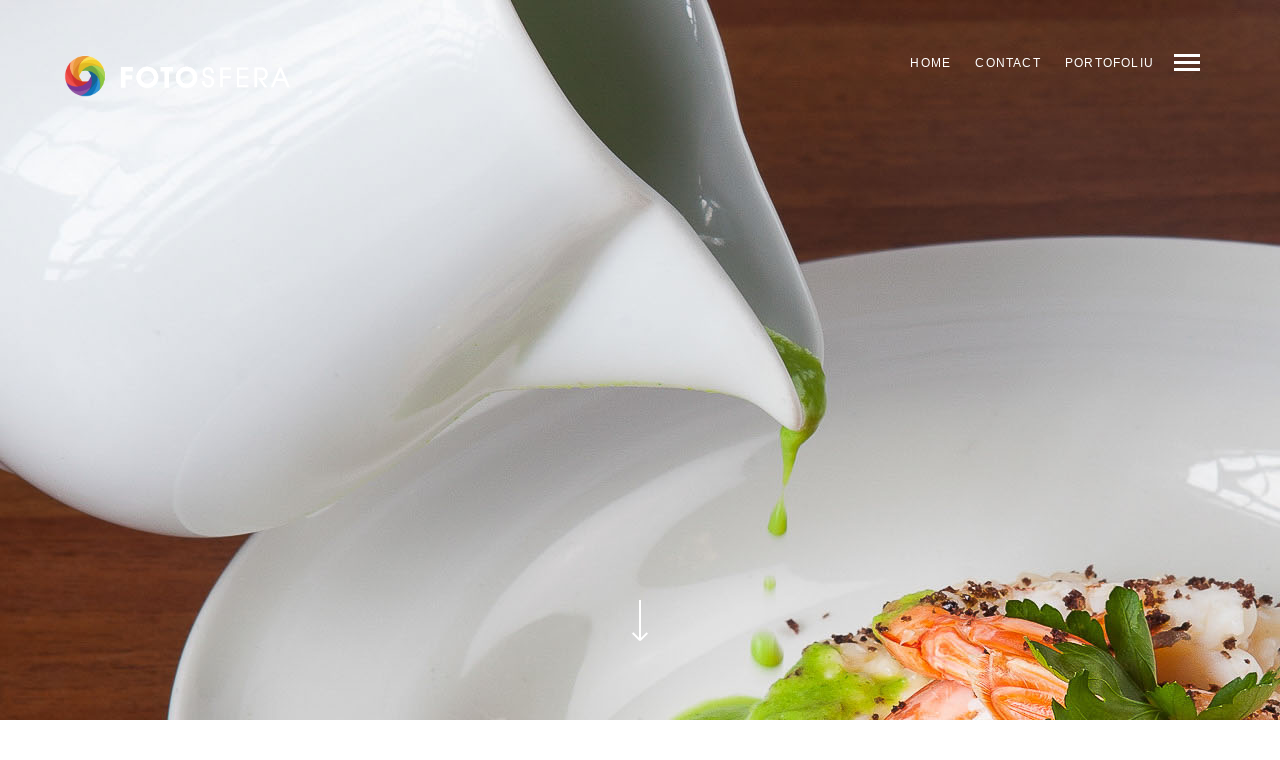

--- FILE ---
content_type: text/css
request_url: http://fotosfera.ro/wp-content/themes/mies/style.css
body_size: 199967
content:
/*
Theme Name: Mies
Theme URI: http://pixelgrade.com/demos/mies/
Author: PixelGrade
Author URI: http://pixelgrade.com
Description: MIES is a front line parallax Architecture WordPress Theme prized for allowing you to present your activity within a delightful and captivating experience. It's perfect for a full range of presentations and portfolio projects of designers, architects or photographers.
Version: 1.6.0
License: Themeforest Split Licence
License URI: -
Text Domain: mies_txtd
Domain Path: /languages/
Tags: white, light, dark, responsive-layout, custom-colors, custom-header, custom-menu, featured-image-header, featured-images, full-width-template, theme-options, translation-ready
*/

/**
 * Table of contents
 * ------------------------
 *
 * 1.0 - Normalize
 * 2.0 - Reset
 * 3.0 - Base Styles
 *   3.1 - Shared
 *   3.2 - Typography
 *   3.3 - Images
 * 4.0 - Helpers
 * 5.0 - Layout
 * 6.0 - Patterns
 *   6.1 - Grid
 *   6.2 - Menu
 *   6.3 - Separators
 *   6.4 - Buttons
 *   6.5 - Pagination
 *   6.6 - Search form
 *   6.7 - Widgets
 *   6.8 - Video background
 *   6.9 - Contact form
 *   6.10 - Icons
 *   6.11 - GMap
 * 7.0 - Components
 *   7.1 - Header
 *   7.2 - Hero
 *   7.3 - Footer
 *   7.4 - Comments
 *   7.5 - Masonry items
 *   7.6 - Selected projects
 *   7.7 - Filter
 *   7.8 - Share overlay
 * 8.0 - Pages
 *   8.1 - Single
 *   8.2 - Blog
 * 9.0 - Vendor / plugins
 * 10.0 - Shortcodes
 * 0.0 - Shame
 */

/**
 * 1.0 - Normalize
 */

/*! normalize.css v3.0.1 | MIT License | git.io/normalize */

html {
	font-family: sans-serif;
	-webkit-text-size-adjust: 100%;
	-ms-text-size-adjust: 100%;
}

body {
	margin: 0;
}

article,
aside,
details,
figcaption,
figure,
footer,
header,
hgroup,
main,
nav,
section,
summary {
	display: block;
}

audio,
canvas,
progress,
video {
	display: inline-block;
	vertical-align: baseline;
}

audio:not([controls]) {
	display: none;
	height: 0;
}

[hidden],
template {
	display: none;
}

a {
	background: transparent;
}

a:active,
a:hover {
	outline: 0;
}

abbr[title] {
	border-bottom: 1px dotted;
}

b,
strong {
	font-weight: bold;
}

dfn {
	font-style: italic;
}

h1 {
	font-size: 2em;
	margin: 0.67em 0;
}

mark {
	background: #ffff00;
	color: #000000;
}

small {
	font-size: 80%;
}

sub,
sup {
	font-size: 75%;
	line-height: 0;
	position: relative;
	vertical-align: baseline;
}

sup {
	top: -0.5em;
}

sub {
	bottom: -0.25em;
}

img {
	border: 0;
}

svg:not(:root) {
	overflow: hidden;
}

figure {
	margin: 1em 40px;
}

hr {
	-webkit-box-sizing: content-box;
	-moz-box-sizing: content-box;
	box-sizing: content-box;
	height: 0;
}

pre {
	overflow: auto;
}

code,
kbd,
pre,
samp {
	font-family: monospace, monospace;
	font-size: 1em;
}

button,
input,
optgroup,
select,
textarea {
	color: inherit;
	font: inherit;
	margin: 0;
}

button {
	overflow: visible;
}

button,
select {
	text-transform: none;
}

button,
html input[type="button"],
input[type="reset"],
input[type="submit"] {
	cursor: pointer;

	-webkit-appearance: button;
}

button[disabled],
html input[disabled] {
	cursor: default;
}

button::-moz-focus-inner,
input::-moz-focus-inner {
	border: 0;
	padding: 0;
}

input {
	line-height: normal;
}

input[type="checkbox"],
input[type="radio"] {
	padding: 0;
}

input[type="number"]::-webkit-inner-spin-button,
input[type="number"]::-webkit-outer-spin-button {
	height: auto;
}

input[type="search"] {
	-webkit-box-sizing: content-box;
	-moz-box-sizing: content-box;
	box-sizing: content-box;

	-webkit-appearance: textfield;
}

input[type="search"]::-webkit-search-cancel-button,
input[type="search"]::-webkit-search-decoration {
	-webkit-appearance: none;
}

fieldset {
	border: 1px solid #c0c0c0;
	margin: 0 2px;
	padding: 0.35em 0.625em 0.75em;
}

legend {
	border: 0;
	padding: 0;
}

textarea {
	overflow: auto;
}

optgroup {
	font-weight: bold;
}

table {
	border-collapse: collapse;
	border-spacing: 0;
}

td,
th {
	padding: 0;
}

/**
 * 2.0 - Reset
 */

body,
h1,
h2,
.tabs__nav,
h3,
h4,
h5,
h6,
p,
blockquote,
pre,
dl,
dd,
ol,
ul,
figure,
form,
fieldset,
legend,
table,
th,
td,
caption,
hr {
	margin: 0;
	padding: 0;
}

*,
*:before,
*:after {
	-webkit-box-sizing: border-box;
	-moz-box-sizing: border-box;
	box-sizing: border-box;
}

abbr[title],
dfn[title] {
	cursor: help;
}

u,
ins {
	text-decoration: none;
}

ins {
	border-bottom: 1px solid;
}

/**
 * 3.0 - Base Styles
 *   3.1 - Shared
 */

h1,
h2,
.tabs__nav,
h3,
h4,
h5,
h6,
.h1,
.h2,
.h3,
.h4,
blockquote cite,
.h5,
.separator > *,
.h6,
ul,
ol,
dl,
blockquote,
p,
address,
table,
fieldset,
figure,
pre {
	margin-bottom: 39px;
	margin-bottom: 2.35294rem;
}

h1:last-child,
h2:last-child,
.tabs__nav:last-child,
h3:last-child,
h4:last-child,
h5:last-child,
h6:last-child,
.h1:last-child,
.h2:last-child,
.h3:last-child,
.h4:last-child,
blockquote cite:last-child,
.h5:last-child,
.separator > :last-child,
.h6:last-child,
ul:last-child,
ol:last-child,
dl:last-child,
blockquote:last-child,
p:last-child,
address:last-child,
table:last-child,
fieldset:last-child,
figure:last-child,
pre:last-child {
	margin-bottom: 0;
}

/**
 *   3.2 - Typography
 */

html {
	color: #555659;
	font-size: 106.25%;
	line-height: 1.58824;
	min-height: 100%;
	overflow-y: scroll;
	text-rendering: optimizeLegibility;
	-webkit-text-size-adjust: 100%;
	-ms-text-size-adjust: 100%;
}

b,
strong {
	font-weight: 600;
}

.title,
h1,
h2,
.tabs__nav,
h3,
h4,
h5,
h6,
.h1,
.h2,
.h3,
.h4,
blockquote cite,
.h5,
.separator > *,
.h6,
blockquote:before,
body .btn,
body input[type="submit"],
body .hero--dark .btn,
.hero--dark body .btn,
body a.btn,
.wpcf7-submit,
.form-submit #comment-submit,
.gmap__marker__btn,
.comments_add-comment,
.archive-blog .read-more,
.archive-categories a,
.navigation__text,
.header .menu--horizontal,
.menu--main-menu,
.menu--main-menu .sub-menu {
	font-family: "Lato", sans-serif;
	font-weight: 900;
	-webkit-font-smoothing: auto;
	text-transform: uppercase;
}

html,
.mfp-title {
	font-family: "Open Sans", sans-serif;
	font-weight: 300;
}

/* Headings */

.title,
h1,
h2,
.tabs__nav,
h3,
h4,
h5,
h6,
.h1,
.h2,
.h3,
.h4,
blockquote cite,
.h5,
.separator > *,
.h6 {
	color: #171617;
	font-weight: 900;
	text-transform: uppercase;
}

.title:first-child,
h1:first-child,
h2:first-child,
.tabs__nav:first-child,
h3:first-child,
h4:first-child,
h5:first-child,
h6:first-child,
.h1:first-child,
.h2:first-child,
.h3:first-child,
.h4:first-child,
blockquote cite:first-child,
.h5:first-child,
.separator > :first-child,
.h6:first-child {
	margin-top: 0;
}

h1,
.h1 {
	font-size: 30px;
	font-size: 1.76471rem;
	line-height: 1.33;
}

h2,
.tabs__nav,
.h2 {
	font-size: 23px;
	font-size: 1.41176rem;
	line-height: 0;
}

h3,
.h3,
.navigation__text,
.header .menu--horizontal,
.menu--main-menu .sub-menu,
h4,
.h4,
blockquote cite,
h5,
.h5,
.separator > *,
h6,
.h6 {
	font-size: 14px;
	font-size: 0.82353rem;
	line-height: 1.5;
}

h1,
h2,
.tabs__nav,
h3,
h5,
h6,
.h1,
.h2,
.h3,
.h5,
.separator > *,
.h6,
.navigation__text,
.header .menu--horizontal,
.menu--main-menu .sub-menu {
	letter-spacing: 0.1em;
}

h4,
.h4,
blockquote cite {
	font-weight: 600;
	letter-spacing: 0.3em;
}

.bypostauthor {
	display: initial;
}

/* Links */

a {
	color: #afafaf;
	outline: 0;
	text-decoration: none;
	-webkit-transition: all 0.2s ease;
	transition: all 0.2s ease;
}

.entry-content a,
article.page a {
	border-bottom: 1px solid #d7d7d7;
}

a.pixcode-icon-link,
a.pixcode {
	border-bottom: 0 !important;
}

a:hover {
	color: #555659;
}

a.clear {
	border: none !important;
	color: #171617;
}

/* Lists */

dt {
	font-weight: bold;
}

dd {
	padding-left: 51px;
	padding-left: 3rem;
}

dd + dt {
	margin-top: 25px;
	margin-top: 1.5rem;
}

ul,
ol {
	list-style: inside;
}

ul ul,
ol ul,
ul ol,
ol ol {
	margin-bottom: 12px;
	margin-bottom: 0.75rem;
	margin-left: 51px;
	margin-left: 3rem;
	margin-top: 12px;
	margin-top: 0.75rem;
}

li {
	margin-bottom: 12px;
	margin-bottom: 0.75rem;
}

ol {
	list-style-type: decimal;
}

/* Blockquotes */

blockquote {
	margin-left: auto;
	margin-right: auto;
}

blockquote:before {
	content: "\201C";
	display: block;
	font-family: "Georgia", serif;
	font-size: 30px;
	font-size: 1.76471rem;
	font-weight: bold;
	margin-bottom: 19px;
	margin-bottom: 1.17647rem;
	text-align: center;
}

blockquote cite {
	display: block;
	font-style: normal;
}

blockquote cite,
blockquote cite:first-child {
	margin-top: 36px;
}

blockquote a {
	border-bottom: 0 !important;
}

/* Inputs */

input {
	color: #171617;
	padding: 5px 11px;
	padding: 0.35294rem 0.70588rem;
}

textarea {
	color: #171617;
	padding: 11px 11px;
	padding: 0.70588rem 0.70588rem;
}

/* Tables */

table {
	border-collapse: separate;
	border-spacing: 0;
	max-width: 100%;
	width: 100%;
}

table {
	border-collapse: collapse;
	border-top: 0;
	margin-bottom: 19px;
	margin-bottom: 1.17647rem;
	table-layout: fixed;
	width: 100%;
}

table th {
	text-align: left;
}

.rtl table th {
	text-align: right;
}

table th,
table td {
	border: 1px solid #afafaf;
	padding: 5px 11px;
	padding: 0.35294rem 0.70588rem;
	vertical-align: middle;
}

/* Code */

pre,
code,
samp {
	font-family: "Source Code Pro", Consolas, monospace;
	font-size: inherit;
}

pre {
	outline: 1px solid #555659;
	overflow: auto;
	padding: 25px 51px;
	padding: 1.5rem 3rem;
	position: relative;
}

pre:before {
	background: #555659;
	color: white;
	content: "</>";
	display: block;
	font-size: 14px;
	left: 0;
	padding: 3px;
	position: absolute;
	top: -1px;
}

big {
	line-height: 1.26416;
}

address {
	color: #555659;
	font-family: Georgia, serif;
	font-size: 14px;
	font-style: italic;
}

h3 + address,
h4 + address {
	margin-top: -35px;
}

/* Helpers */

blockquote,
.intro {
	font-size: 23px;
	font-size: 1.41176rem;
	font-weight: 300;
	margin-left: auto;
	margin-right: auto;
	text-align: center;
}

.entry-content > .intro {
	text-align: left;
}

.narrow,
blockquote {
	max-width: 30em;
}

.narrow.big,
blockquote.big {
	max-width: 25em;
}

.small {
	font-size: 88%;
	line-height: 1.8;
}

.big {
	font-size: 175%;
}

.text--center {
	text-align: center;
}

.break-word {
	-webkit-hyphens: auto;
	-moz-hyphens: auto;
	hyphens: auto;
	-ms-word-break: break-all;
	word-break: break-all;
	word-break: break-word;

	-ms-hyphens: auto;
}

/**
 *   3.3 - Images
 */

/**
 * Fluid images for responsive purposes.
 * Offset `alt` text from surrounding copy.
 */

img {
	font-style: italic;
	height: auto;
	max-width: 100%;
}

/* Google Maps breaks if `max-width: 100%` acts upon it; use their selector */

.gm-style img {
	max-width: none;
}

.aligncenter,
.alignnone,
.alignleft,
.alignright {
	display: block;
	-webkit-transform: translateY(0.821rem);
	-ms-transform: translateY(0.821rem);
	transform: translateY(0.821rem);
}

p .aligncenter,
p
.alignnone,
p
.alignleft,
p
.alignright {
	-webkit-transform: translateY(0.4105rem);
	-ms-transform: translateY(0.4105rem);
	transform: translateY(0.4105rem);
}

.aligncenter {
	margin-left: auto;
	margin-right: auto;
}

.alignleft,
.alignright {
	margin-bottom: 25px;
	margin-bottom: 1.5rem;
	margin-top: 25px;
	margin-top: 1.5rem;
	max-width: 50%;
}

p + .alignleft,
p + .alignright {
	margin-top: 0;
}

p > .alignleft:first-child,
p > :first-child > .alignleft:first-child,
p > .alignright:first-child,
p > :first-child > .alignright:first-child {
	margin-top: 0;
}

.alignleft {
	float: left;
	margin-right: 51px;
	margin-right: 3rem;
}

.alignright {
	float: right;
	margin-left: 51px;
	margin-left: 3rem;
}

figure {
	max-width: 100%;
}

figure img {
	display: block;
}

.wp-caption,
.wp-caption-text,
.gallery-caption {
	font-size: 13px;
	font-size: 0.76471rem;
	margin-bottom: 19px;
	margin-bottom: 1.17647rem;
	margin-top: 10px;
	margin-top: 0.58824rem;
	-webkit-transform: none;
	-ms-transform: none;
	transform: none;
	-ms-word-wrap: break-word;
	word-wrap: break-word;
}

.gallery {
	font-size: 0;
}

.gallery .gallery-item {
	border: 0 solid transparent;
	border-left-width: 59px;
	border-left-width: 3.52941rem;
	border-top-width: 59px;
	border-top-width: 3.52941rem;
	display: inline-block;
	font-size: 14px;
	font-size: 0.82353rem;
	margin-bottom: 0;
	text-align: center;
	vertical-align: top;
}

.gallery img {
	margin: 0 auto;
}

.gallery a {
	border: 0;
	display: block;
}

.gallery .gallery-item {
	width: 100%;
}

.gallery-columns-1 .gallery-item {
	width: 100%;
}

.gallery-columns-2 .gallery-item {
	width: 50%;
}

.gallery-columns-3 .gallery-item {
	width: 33.33333%;
}

.gallery-columns-4 .gallery-item {
	width: 25%;
}

.gallery-columns-5 .gallery-item {
	width: 20%;
}

.gallery-columns-6 .gallery-item {
	width: 16.66667%;
}

.gallery-columns-7 .gallery-item {
	width: 14.28571%;
}

.gallery-columns-8 .gallery-item {
	width: 12.5%;
}

.gallery-columns-9 .gallery-item {
	width: 11.11111%;
}

.gallery.gallery {
	margin-bottom: 19px;
	margin-bottom: 1.17647rem;
	margin-left: -19px;
	margin-left: -1.17647rem;
	margin-top: -19px;
	margin-top: -1.17647rem;
}

.gallery.gallery:last-child {
	margin-bottom: 0;
}

.gallery .gallery-item.gallery-item {
	border-left-width: 19px;
	border-left-width: 1.17647rem;
	border-top-width: 19px;
	border-top-width: 1.17647rem;
}

.pixcode--grid + .gallery.gallery {
	margin-top: 0;
}

select,
textarea,
input[type="text"],
input[type="password"],
input[type="datetime"],
input[type="datetime-local"],
input[type="date"],
input[type="month"],
input[type="time"],
input[type="week"],
input[type="number"],
input[type="email"],
input[type="url"],
input[type="search"],
input[type="tel"],
input[type="color"],
.form-control {
	display: block;
	outline: 0 !important;
	padding: 13px;
	padding: 0.79412rem;
	vertical-align: middle;
	width: 100%;
	/* Remove First */

	-webkit-appearance: none;
	-moz-appearance: none;
	appearance: none;
}

select:focus,
textarea:focus,
input[type="text"]:focus,
input[type="password"]:focus,
input[type="datetime"]:focus,
input[type="datetime-local"]:focus,
input[type="date"]:focus,
input[type="month"]:focus,
input[type="time"]:focus,
input[type="week"]:focus,
input[type="number"]:focus,
input[type="email"]:focus,
input[type="url"]:focus,
input[type="search"]:focus,
input[type="tel"]:focus,
input[type="color"]:focus,
.form-control:focus {
	outline: 1px solid black;
}

.radio,
.checkbox {
	display: block;
	margin-bottom: 6px;
	margin-bottom: 0.39706rem;
	margin-top: 6px;
	margin-top: 0.39706rem;
	padding-left: 13px;
	padding-left: 0.79412rem;
	vertical-align: middle;
}

.radio label,
.checkbox label {
	cursor: pointer;
	display: inline;
	font-weight: normal;
	margin-bottom: 0;
}

.radio input[type="radio"],
.radio-inline input[type="radio"],
.checkbox input[type="checkbox"],
.checkbox-inline input[type="checkbox"] {
	float: left;
	margin-left: 13px;
	margin-left: 0.79412rem;
}

.radio + .radio,
.checkbox + .checkbox {
	margin-top: -6px;
	margin-top: -0.39706rem;
}

.radio-inline,
.checkbox-inline {
	cursor: pointer;
	display: inline-block;
	font-weight: normal;
	margin-bottom: 0;
	padding-left: 13px;
	padding-left: 0.79412rem;
	vertical-align: middle;
}

.radio-inline + .radio-inline,
.checkbox-inline + .checkbox-inline {
	margin-left: 6px;
	margin-left: 0.39706rem;
	margin-top: 0;
}

.input-group {
	border-collapse: separate;
	display: table;
	position: relative;
}

.input-group.col {
	float: none;
	padding-left: 0;
	padding-right: 0;
}

.input-group .form-control {
	margin-bottom: 0;
	width: 100%;
}

.input-group-addon,
.input-group-btn,
.input-group .form-control {
	display: table-cell;
}

.input-group-addon:not(:first-child):not(:last-child),
.input-group-btn:not(:first-child):not(:last-child),
.input-group .form-control:not(:first-child):not(:last-child) {
	border-radius: 0;
}

.input-group-addon,
.input-group-btn {
	vertical-align: middle;
	white-space: nowrap;
	width: 1%;
}

input,
textarea {
	border: 1px solid #d7d7d7;
	border-radius: 0;
	-webkit-box-shadow: none;
	box-shadow: none;
	font-size: 16px;
	font-weight: 300;
	padding: 13px;
	padding: 0.79412rem;
}

input::-webkit-input-placeholder,
textarea::-webkit-input-placeholder {
	font-style: normal;
	font-weight: 300;
}

input::-moz-placeholder,
textarea::-moz-placeholder {
	font-style: normal;
	font-weight: 300;
}

input:-ms-input-placeholder,
textarea:-ms-input-placeholder {
	font-style: normal;
	font-weight: 300;
}

/**
 * 4.0 - Helpers
 */

.cf:after,
.clearfix:after,
.gallery:after,
.content:after,
.menu--main:after,
.share-icons:after,
.grid:after,
.comment-form:after,
.masonry:after,
.comments-area-title:after,
.comment-reply-title:after,
.comment-navigation:after,
.has_sidebar .post-sidebar-wrapper:after {
	clear: both;
	content: " ";
	display: table;
}

.hide,
.hidden,
.assistive-text,
.accessibility,
[hidden] {
	display: none;
}

.inline {
	display: inline;
}

.block {
	display: block;
}

.inline-block {
	display: inline-block;
}

.table {
	display: table;
}

.table-cell {
	display: table-cell;
}

.table-row {
	display: table-row;
}

.table-row-group {
	display: table-row-group;
}

.table-column {
	display: table-column;
}

.table-column-group {
	display: table-column-group;
}

.overflow-hidden {
	overflow: hidden;
}

.overflow-scroll {
	overflow: scroll;
}

.left {
	float: left;
}

.right {
	float: right;
}

.fit {
	max-width: 100%;
}

.relative {
	position: relative;
}

.absolute {
	position: absolute;
}

.fixed {
	position: fixed;
}

.static {
	position: static;
}

.bold {
	font-weight: bold;
}

.regular {
	font-weight: normal;
}

.italic {
	font-style: italic;
}

.caps,
h1,
.h1,
h2,
.tabs__nav,
.h2,
h3,
.h3,
.navigation__text,
.header .menu--horizontal,
.menu--main-menu .sub-menu,
h4,
.h4,
blockquote cite,
h5,
.h5,
.separator > *,
h6,
.h6 {
	text-transform: uppercase;
}

.align-left {
	text-align: left;
}

.align-center {
	text-align: center;
}

.align-right {
	text-align: right;
}

.align-justify {
	text-align: justify;
}

.align-top {
	vertical-align: top;
}

.align-middle {
	vertical-align: middle;
}

.align-bottom {
	vertical-align: bottom;
}

.nowrap {
	white-space: nowrap;
}

.pointer-auto {
	pointer-events: auto;
}

.pointer-none {
	pointer-events: none;
}

.m-- {
	margin: 6px;
	margin: 0.375rem;
}

.m- {
	margin: 12px;
	margin: 0.75rem;
}

.m0,
.navigation__text,
.header .menu--horizontal {
	margin: 0;
}

.m {
	margin: 25px;
	margin: 1.5rem;
}

.m\+ {
	margin: 51px;
	margin: 3rem;
}

.m\+\+ {
	margin: 102px;
	margin: 6rem;
}

.me-- {
	margin-bottom: 6px;
	margin-bottom: 0.375rem;
	margin-top: 6px;
	margin-top: 0.375rem;
}

.me- {
	margin-bottom: 12px;
	margin-bottom: 0.75rem;
	margin-top: 12px;
	margin-top: 0.75rem;
}

.me0 {
	margin-bottom: 0;
	margin-top: 0;
}

.me {
	margin-bottom: 25px;
	margin-bottom: 1.5rem;
	margin-top: 25px;
	margin-top: 1.5rem;
}

.me\+ {
	margin-bottom: 51px;
	margin-bottom: 3rem;
	margin-top: 51px;
	margin-top: 3rem;
}

.me\+\+ {
	margin-bottom: 102px;
	margin-bottom: 6rem;
	margin-top: 102px;
	margin-top: 6rem;
}

.ms-- {
	margin-left: 6px;
	margin-left: 0.375rem;
	margin-right: 6px;
	margin-right: 0.375rem;
}

.ms- {
	margin-left: 12px;
	margin-left: 0.75rem;
	margin-right: 12px;
	margin-right: 0.75rem;
}

.ms0 {
	margin-left: 0;
	margin-right: 0;
}

.ms {
	margin-left: 25px;
	margin-left: 1.5rem;
	margin-right: 25px;
	margin-right: 1.5rem;
}

.ms\+ {
	margin-left: 51px;
	margin-left: 3rem;
	margin-right: 51px;
	margin-right: 3rem;
}

.ms\+\+ {
	margin-left: 102px;
	margin-left: 6rem;
	margin-right: 102px;
	margin-right: 6rem;
}

.pe-- {
	padding-bottom: 6px;
	padding-bottom: 0.375rem;
	padding-top: 6px;
	padding-top: 0.375rem;
}

.pe- {
	padding-bottom: 12px;
	padding-bottom: 0.75rem;
	padding-top: 12px;
	padding-top: 0.75rem;
}

.pe0 {
	padding-bottom: 0;
	padding-top: 0;
}

.pe {
	padding-bottom: 25px;
	padding-bottom: 1.5rem;
	padding-top: 25px;
	padding-top: 1.5rem;
}

.pe\+ {
	padding-bottom: 51px;
	padding-bottom: 3rem;
	padding-top: 51px;
	padding-top: 3rem;
}

.pe\+\+ {
	padding-bottom: 102px;
	padding-bottom: 6rem;
	padding-top: 102px;
	padding-top: 6rem;
}

.ps-- {
	padding-left: 6px;
	padding-left: 0.375rem;
	padding-right: 6px;
	padding-right: 0.375rem;
}

.ps- {
	padding-left: 12px;
	padding-left: 0.75rem;
	padding-right: 12px;
	padding-right: 0.75rem;
}

.ps0 {
	padding-left: 0;
	padding-right: 0;
}

.ps {
	padding-left: 25px;
	padding-left: 1.5rem;
	padding-right: 25px;
	padding-right: 1.5rem;
}

.ps\+ {
	padding-left: 51px;
	padding-left: 3rem;
	padding-right: 51px;
	padding-right: 3rem;
}

.ps\+\+ {
	padding-left: 102px;
	padding-left: 6rem;
	padding-right: 102px;
	padding-right: 6rem;
}

.mt-- {
	margin-top: 6px;
	margin-top: 0.375rem;
}

.mt- {
	margin-top: 12px;
	margin-top: 0.75rem;
}

.mt0 {
	margin-top: 0;
}

.mt {
	margin-top: 25px;
	margin-top: 1.5rem;
}

.mt\+ {
	margin-top: 51px;
	margin-top: 3rem;
}

.mt\+\+ {
	margin-top: 102px;
	margin-top: 6rem;
}

.mr-- {
	margin-right: 6px;
	margin-right: 0.375rem;
}

.mr- {
	margin-right: 12px;
	margin-right: 0.75rem;
}

.mr0 {
	margin-right: 0;
}

.mr {
	margin-right: 25px;
	margin-right: 1.5rem;
}

.mr\+ {
	margin-right: 51px;
	margin-right: 3rem;
}

.mr\+\+ {
	margin-right: 102px;
	margin-right: 6rem;
}

.mb-- {
	margin-bottom: 6px;
	margin-bottom: 0.375rem;
}

.mb- {
	margin-bottom: 12px;
	margin-bottom: 0.75rem;
}

.mb0 {
	margin-bottom: 0;
}

.mb {
	margin-bottom: 25px;
	margin-bottom: 1.5rem;
}

.mb\+ {
	margin-bottom: 51px;
	margin-bottom: 3rem;
}

.mb\+\+ {
	margin-bottom: 102px;
	margin-bottom: 6rem;
}

.ml-- {
	margin-left: 6px;
	margin-left: 0.375rem;
}

.ml- {
	margin-left: 12px;
	margin-left: 0.75rem;
}

.ml0 {
	margin-left: 0;
}

.ml {
	margin-left: 25px;
	margin-left: 1.5rem;
}

.ml\+ {
	margin-left: 51px;
	margin-left: 3rem;
}

.ml\+\+ {
	margin-left: 102px;
	margin-left: 6rem;
}

.p-- {
	padding: 6px;
	padding: 0.375rem;
}

.p- {
	padding: 12px;
	padding: 0.75rem;
}

.p0 {
	padding: 0;
}

.p {
	padding: 25px;
	padding: 1.5rem;
}

.p\+ {
	padding: 51px;
	padding: 3rem;
}

.p\+\+ {
	padding: 102px;
	padding: 6rem;
}

.pt-- {
	padding-top: 6px;
	padding-top: 0.375rem;
}

.pt- {
	padding-top: 12px;
	padding-top: 0.75rem;
}

.pt0 {
	padding-top: 0;
}

.pt {
	padding-top: 25px;
	padding-top: 1.5rem;
}

.pt\+ {
	padding-top: 51px;
	padding-top: 3rem;
}

.pt\+\+ {
	padding-top: 102px;
	padding-top: 6rem;
}

.pr-- {
	padding-right: 6px;
	padding-right: 0.375rem;
}

.pr- {
	padding-right: 12px;
	padding-right: 0.75rem;
}

.pr0 {
	padding-right: 0;
}

.pr {
	padding-right: 25px;
	padding-right: 1.5rem;
}

.pr\+ {
	padding-right: 51px;
	padding-right: 3rem;
}

.pr\+\+ {
	padding-right: 102px;
	padding-right: 6rem;
}

.pb-- {
	padding-bottom: 6px;
	padding-bottom: 0.375rem;
}

.pb- {
	padding-bottom: 12px;
	padding-bottom: 0.75rem;
}

.pb0 {
	padding-bottom: 0;
}

.pb {
	padding-bottom: 25px;
	padding-bottom: 1.5rem;
}

.pb\+ {
	padding-bottom: 51px;
	padding-bottom: 3rem;
}

.pb\+\+ {
	padding-bottom: 102px;
	padding-bottom: 6rem;
}

.pl-- {
	padding-left: 6px;
	padding-left: 0.375rem;
}

.pl- {
	padding-left: 12px;
	padding-left: 0.75rem;
}

.pl0 {
	padding-left: 0;
}

.pl {
	padding-left: 25px;
	padding-left: 1.5rem;
}

.pl\+ {
	padding-left: 51px;
	padding-left: 3rem;
}

.pl\+\+ {
	padding-left: 102px;
	padding-left: 6rem;
}

.t-- {
	top: 6px;
	top: 0.375rem;
}

.t- {
	top: 12px;
	top: 0.75rem;
}

.t0 {
	top: 0;
}

.t {
	top: 25px;
	top: 1.5rem;
}

.t\+ {
	top: 51px;
	top: 3rem;
}

.t\+\+ {
	top: 102px;
	top: 6rem;
}

.r-- {
	right: 6px;
	right: 0.375rem;
}

.r- {
	right: 12px;
	right: 0.75rem;
}

.r0 {
	right: 0;
}

.r {
	right: 25px;
	right: 1.5rem;
}

.r\+ {
	right: 51px;
	right: 3rem;
}

.r\+\+ {
	right: 102px;
	right: 6rem;
}

.b-- {
	bottom: 6px;
	bottom: 0.375rem;
}

.b- {
	bottom: 12px;
	bottom: 0.75rem;
}

.b0 {
	bottom: 0;
}

.b {
	bottom: 25px;
	bottom: 1.5rem;
}

.b\+ {
	bottom: 51px;
	bottom: 3rem;
}

.b\+\+ {
	bottom: 102px;
	bottom: 6rem;
}

.l-- {
	left: 6px;
	left: 0.375rem;
}

.l- {
	left: 12px;
	left: 0.75rem;
}

.l0 {
	left: 0;
}

.l {
	left: 25px;
	left: 1.5rem;
}

.l\+ {
	left: 51px;
	left: 3rem;
}

.l\+\+ {
	left: 102px;
	left: 6rem;
}

/*------------------------------------*\
    #WIDTHS-RESPONSIVE
\*------------------------------------*/

/**
 * Responsive width classes based on your responsive settings.
 */

/**
 * Whole.
 */

.one-whole {
	width: 100% !important;
}

/**
 * Halves.
 */

.one-half,
.two-quarters,
.three-sixths,
.four-eighths,
.five-tenths,
.six-twelfths {
	width: 50% !important;
}

/**
 * Thirds.
 */

.one-third,
.two-sixths,
.three-ninths,
.four-twelfths {
	width: 33.3333333% !important;
}

.two-thirds,
.four-sixths,
.six-ninths,
.eight-twelfths {
	width: 66.6666666% !important;
}

/**
 * Quarters.
 */

.one-quarter,
.two-eighths,
.three-twelfths {
	width: 25% !important;
}

.three-quarters,
.six-eighths,
.nine-twelfths {
	width: 75% !important;
}

/**
 * Fifths.
 */

.one-fifth,
.two-tenths {
	width: 20% !important;
}

.two-fifths,
.four-tenths {
	width: 40% !important;
}

.three-fifths,
.six-tenths {
	width: 60% !important;
}

.four-fifths,
.eight-tenths {
	width: 80% !important;
}

/**
 * Sixths.
 */

.one-sixth,
.two-twelfths {
	width: 16.6666666% !important;
}

.five-sixths,
.ten-twelfths {
	width: 83.3333333% !important;
}

/**
 * Eighths.
 */

.one-eighth {
	width: 12.5% !important;
}

.three-eighths {
	width: 37.5% !important;
}

.five-eighths {
	width: 62.5% !important;
}

.seven-eighths {
	width: 87.5% !important;
}

/**
 * Ninths.
 */

.one-ninth {
	width: 11.1111111% !important;
}

.two-ninths {
	width: 22.2222222% !important;
}

.four-ninths {
	width: 44.4444444% !important;
}

.five-ninths {
	width: 55.5555555% !important;
}

.seven-ninths {
	width: 77.7777777% !important;
}

.eight-ninths {
	width: 88.8888888% !important;
}

/**
 * Tenths.
 */

.one-tenth {
	width: 10% !important;
}

.three-tenths {
	width: 30% !important;
}

.seven-tenths {
	width: 70% !important;
}

.nine-tenths {
	width: 90% !important;
}

/**
 * Twelfths.
 */

.one-twelfth {
	width: 8.3333333% !important;
}

.five-twelfths {
	width: 41.6666666% !important;
}

.seven-twelfths {
	width: 58.3333333% !important;
}

.eleven-twelfths {
	width: 91.6666666% !important;
}

/**
 * 5.0 - Layout
 */

.container {
	background: white;
	overflow: hidden;
	position: relative;
	z-index: 1000;
}

.content {
	margin: 39px auto;
	margin: 2.35294rem auto;
	max-width: 1320px;
	max-width: 77.64706rem;
	padding: 0 19px;
	padding: 0 1.17647rem;
}

.content--portfolio {
	max-width: 1620px;
	max-width: 95.29412rem;
}

.content--single {
	max-width: 819px;
	max-width: 48.23529rem;
}

.content--full {
	max-width: none;
}

/**
 * 6.0 - Patterns
 *   6.1 - Grid
 */

.grid,
.comment-form,
.masonry {
	margin-left: -59px;
	margin-left: -3.52941rem;
	margin-top: -39px;
	margin-top: -2.35294rem;
	text-align: left;
}

.grid:last-child,
.comment-form:last-child,
.masonry:last-child {
	margin-bottom: 0;
}

.grid__item,
.comment-form p,
.comment-form-comment,
.logged-in-as,
.masonry__item {
	float: left;
	margin-top: 39px;
	margin-top: 2.35294rem;
	padding-left: 59px;
	padding-left: 3.52941rem;
	width: 100%;
}

.grid--large {
	margin-left: -90px;
	margin-left: -5.29412rem;
}

.grid--large .grid__item,
.grid--large .comment-form p,
.comment-form .grid--large p,
.grid--large .comment-form-comment,
.grid--large .logged-in-as,
.grid--large .masonry__item {
	padding-left: 90px;
	padding-left: 5.29412rem;
}

.grid--small,
.comment-form,
.masonry {
	margin-left: -30px;
	margin-left: -1.76471rem;
}

.grid--small .grid__item,
.comment-form .grid__item,
.masonry .grid__item,
.comment-form p,
.grid--small .comment-form-comment,
.comment-form .comment-form-comment,
.masonry .comment-form-comment,
.grid--small .logged-in-as,
.comment-form .logged-in-as,
.masonry .logged-in-as,
.grid--small .masonry__item,
.comment-form .masonry__item,
.masonry .masonry__item {
	padding-left: 30px;
	padding-left: 1.76471rem;
}

/**
 *   6.2 - Menu
 */

.menu,
.pagination,
.sidebar--single-post ul,
.menu--slashes,
.menu--main-menu .sub-menu,
.overlay__sidebar .widget_pages > ul,
.overlay__sidebar .widget_categories > ul,
.overlay__sidebar .widget_meta > ul,
.overlay__sidebar .widget_recent_entries > ul,
.overlay__sidebar .widget_archive > ul,
.overlay__sidebar .widget_nav_menu > div > ul,
.menu-social-menu-container ul,
[class*="social-menu"] ul,
.rsBullets,
.tabs__nav {
	list-style: none;
}

.menu,
.pagination,
.sidebar--single-post ul,
.menu--slashes,
.menu--main-menu .sub-menu,
.overlay__sidebar .widget_pages > ul,
.overlay__sidebar .widget_categories > ul,
.overlay__sidebar .widget_meta > ul,
.overlay__sidebar .widget_recent_entries > ul,
.overlay__sidebar .widget_archive > ul,
.overlay__sidebar .widget_nav_menu > div > ul,
.menu-social-menu-container ul,
[class*="social-menu"] ul,
.rsBullets,
.tabs__nav,
.menu > li,
.pagination > li,
.sidebar--single-post ul > li,
.menu--slashes > li,
.menu--main-menu .sub-menu > li,
.overlay__sidebar .widget_pages > ul > li,
.overlay__sidebar .widget_categories > ul > li,
.overlay__sidebar .widget_meta > ul > li,
.overlay__sidebar .widget_recent_entries > ul > li,
.overlay__sidebar .widget_archive > ul > li,
.overlay__sidebar .widget_nav_menu > div > ul > li,
.menu-social-menu-container ul > li,
[class*="social-menu"] ul > li,
.rsBullets > li,
.tabs__nav > li {
	margin: 0;
}

.menu a,
.pagination a,
.sidebar--single-post ul a,
.menu--slashes a,
.menu--main-menu .sub-menu a,
.overlay__sidebar .widget_pages > ul a,
.overlay__sidebar .widget_categories > ul a,
.overlay__sidebar .widget_meta > ul a,
.overlay__sidebar .widget_recent_entries > ul a,
.overlay__sidebar .widget_archive > ul a,
.overlay__sidebar .widget_nav_menu > div > ul a,
.menu-social-menu-container ul a,
[class*="social-menu"] ul a,
.rsBullets a,
.tabs__nav a {
	text-decoration: none;
}

.menu .sub-menu,
.pagination .sub-menu,
.sidebar--single-post ul .sub-menu,
.menu--slashes .sub-menu,
.menu--main-menu .sub-menu .sub-menu,
.overlay__sidebar .widget_pages > ul .sub-menu,
.overlay__sidebar .widget_categories > ul .sub-menu,
.overlay__sidebar .widget_meta > ul .sub-menu,
.overlay__sidebar .widget_recent_entries > ul .sub-menu,
.overlay__sidebar .widget_archive > ul .sub-menu,
.overlay__sidebar .widget_nav_menu > div > ul .sub-menu,
.menu-social-menu-container ul .sub-menu,
[class*="social-menu"] ul .sub-menu,
.rsBullets .sub-menu,
.tabs__nav .sub-menu {
	list-style: none;
	margin: 0;
	margin-left: 19px;
	margin-left: 1.17647rem;
}

.menu .sub-menu > li,
.pagination .sub-menu > li,
.sidebar--single-post ul .sub-menu > li,
.menu--slashes .sub-menu > li,
.menu--main-menu .sub-menu .sub-menu > li,
.overlay__sidebar .widget_pages > ul .sub-menu > li,
.overlay__sidebar .widget_categories > ul .sub-menu > li,
.overlay__sidebar .widget_meta > ul .sub-menu > li,
.overlay__sidebar .widget_recent_entries > ul .sub-menu > li,
.overlay__sidebar .widget_archive > ul .sub-menu > li,
.overlay__sidebar .widget_nav_menu > div > ul .sub-menu > li,
.menu-social-menu-container ul .sub-menu > li,
[class*="social-menu"] ul .sub-menu > li,
.rsBullets .sub-menu > li,
.tabs__nav .sub-menu > li {
	margin: 0;
}

.menu--block a {
	display: inline-block;
	padding: 12px 25px;
	padding: 0.75rem 1.5rem;
}

.menu--inline > li,
.pagination > li,
.menu--slashes > li,
.menu--main-menu .sub-menu > li,
.overlay__sidebar .widget_pages > ul > li,
.overlay__sidebar .widget_categories > ul > li,
.overlay__sidebar .widget_meta > ul > li,
.overlay__sidebar .widget_recent_entries > ul > li,
.overlay__sidebar .widget_archive > ul > li,
.overlay__sidebar .widget_nav_menu > div > ul > li,
.menu-social-menu-container ul > li,
[class*="social-menu"] ul > li,
.rsBullets > li,
.tabs__nav > li {
	display: inline-block;
	margin-bottom: 0;
	vertical-align: top;
}

.menu--collapse ul {
	display: none;
	margin: 0;
	position: absolute;
	width: 204px;
	width: 12rem;
}

.menu--collapse li {
	position: relative;
	z-index: 10;
}

.menu--collapse li:hover > ul {
	display: block;
}

.menu--collapse-horizontal ul {
	left: 100%;
	top: 0;
}

/**
 *   6.3 - Separators
 */

hr {
	border: 0;
	border-top: 1px solid #d7d7d7;
	margin: 59px auto;
	margin: 3.52941rem auto;
}

.separator {
	margin: 59px auto;
	margin: 3.52941rem auto;
	position: relative;
	text-align: center;
}

.pile__item:first-child > .separator:first-child {
	margin-top: 0;
}

.pile__item:last-child > .separator:last-child {
	margin-bottom: 0;
}

.separator:after {
	border-top: 1px solid #d7d7d7;
	content: "";
	left: 0;
	position: absolute;
	top: 50%;
	width: 100%;
}

.separator__text,
.separator > * {
	background: white;
	display: inline-block;
	margin-bottom: 0;
	padding: 0 59px;
	padding: 0 3.52941rem;
	position: relative;
	z-index: 10;
}

/**
 *   6.4 - Buttons
 */

body .btn,
body input[type="submit"],
body .hero--dark .btn,
.hero--dark body .btn,
body a.btn,
.wpcf7-submit,
.form-submit #comment-submit,
.gmap__marker__btn {
	border: none;
	border-radius: 40px;
	display: inline-block;
	font-size: 14px;
	font-size: 0.82353rem;
	font-weight: bold;
	letter-spacing: 0.1em;
	min-width: 230px;
	outline: none;
	padding: 16px 35px;
	text-transform: uppercase;
	-webkit-transition: all 0.2s ease;
	transition: all 0.2s ease;
}

body .btn,
body input[type="submit"],
body .hero--dark .btn,
.hero--dark body .btn,
body a.btn {
	background-color: #171617;
	color: white;
}

body .btn:hover,
body input[type="submit"]:hover {
	background-color: #555659;
	color: white;
}

.gmap__marker__btn,
.hero--light .hero__description .btn,
.hero--light .hero__description input[type="submit"],
.hero--light .hero__content .btn,
.hero--light .hero__content input[type="submit"],
.hero--light .btn,
.hero--light input[type="submit"] {
	background-color: white;
	color: #171617;
}

.gmap__marker__btn:hover,
.hero--light .btn:hover,
.hero--light input[type="submit"]:hover {
	background-color: white;
	color: #555659;
}

.wpcf7-submit,
.form-submit #comment-submit {
	background-color: transparent;
	border: 1px solid #d7d7d7;
	color: #afafaf;
	letter-spacing: 0.3em;
	margin-top: 30px;
	margin-top: 1.76471rem;
	min-width: 0;
}

.wpcf7-submit:hover,
.form-submit #comment-submit:hover {
	background-color: #171617;
	border-color: #171617;
	color: #f8f8f8;
}

.btn-link {
	background: none;
	border: 0;
	padding: 0;
}

/**
 *   6.5 - Pagination
 */

.pagination {
	border: none;
	font-size: 0;
	margin: 53px 0;
	margin: 3.17647rem 0;
	padding-left: 0;
	position: relative;
	text-align: center;
}

.pagination:after {
	content: none;
}

.pagination li {
	margin-bottom: 14px;
	margin-bottom: 0.88235rem;
}

.pagination a,
.pagination span {
	border: 1px solid #d7d7d7;
	border-radius: 50%;
	color: #afafaf;
	display: inline-block;
	font-size: 18px;
	height: 30px;
	margin: 0 5px;
	min-width: 30px;
	opacity: 0.5;
	position: relative;
	-webkit-transition: all 0.15s linear;
	transition: all 0.15s linear;
	z-index: 2;
	zoom: 1;
}

.pagination a:after {
	content: none;
}

.pagination a:hover {
	border-color: #555659;
	color: #171617;
	opacity: 1;
}

.pagination span.current {
	border: 1px solid #555659;
	border-radius: 50%;
	color: #171617;
	opacity: 1;
}

.neverending .pagination {
	display: none;
}

.page-numbers.prev,
.page-numbers.next {
	border: 0;
	border-radius: 0;
	color: #171617;
	height: auto;
	margin: 0;
	position: absolute;
	text-transform: uppercase;
	top: 0;
	width: auto;
}

.page-numbers.prev.disabled,
.page-numbers.next.disabled {
	opacity: 0.3;
	pointer-events: none;
}

.page-numbers.prev i,
.page-numbers.next i {
	margin: 0 13px;
	margin: 0 0.79412rem;
}

.page-numbers.prev:before,
.page-numbers.prev:after,
.page-numbers.next:before,
.page-numbers.next:after {
	position: relative;
	top: 2px;
}

.page-numbers.prev {
	left: 0;
}

.page-numbers.prev:before {
	content: url("assets/images/arrow-left.svg");
	margin-right: 19px;
	margin-right: 1.17647rem;
}

.page-numbers.next {
	right: 0;
}

.page-numbers.next:after {
	content: url("assets/images/arrow-right.svg");
	margin-left: 19px;
	margin-left: 1.17647rem;
}

.pagination--single {
	display: inline-block;
	vertical-align: middle;
}

.post-pagination__title {
	display: inline-block;
	margin: 0;
	vertical-align: middle;
}

/**
 *   6.6 - Search form
 */

.form-search {
	height: 44px;
	margin: 0 auto;
	position: relative;
}

.search-no-results .form-search {
	max-width: 50%;
}

.form-search .search-query {
	height: 44px;
	left: 0;
	line-height: 44px;
	padding: 8px 13px;
	padding: 8px 0.79412rem;
	padding-right: 60px;
	position: absolute;
	right: 0;
	top: 0;
	width: 100%;
}

.form-search .search-submit {
	border-radius: 0;
	font-size: 14px;
	font-size: 0.82353rem;
	height: 44px;
	height: 2.58824rem;
	min-width: initial;
	padding: 6px;
	padding: 0.39706rem;
	position: absolute;
	right: 0;
	text-align: center;
	top: 0;
}

.error404 .form-search {
	max-width: 499px;
	max-width: 29.41176rem;
}

/**
 *   6.7 - Widgets
 */

.widget__title {
	font-weight: 700;
}

.widget .btn-list a {
	border-radius: 50%;
	display: inline-block;
	height: 30px;
	height: 1.76471rem;
	line-height: 30px;
	line-height: 1.76471rem;
	margin-right: 2px;
	margin-right: 0.17647rem;
	text-align: center;
	width: 30px;
	width: 1.76471rem;
}

.footer .widget .btn-list a {
	background-color: white;
	color: #171617;
}

.sidebar--single-post .widget__title {
	margin-bottom: 19px;
	margin-bottom: 1.17647rem;
}

.sidebar--single-post .widget {
	margin-bottom: 59px;
	margin-bottom: 3.52941rem;
}

.sidebar--single-post ul li {
	margin-bottom: 10px;
	margin-bottom: 0.58824rem;
}

.sidebar--single-post select {
	max-width: 100%;
}

.sidebar--single-post .widget_rss li {
	margin-bottom: 19px;
	margin-bottom: 1.17647rem;
}

.sidebar--single-post .widget_rss a.rsswidget {
	font-weight: 400;
}

.sidebar--single-post .widget_rss .rss-date:before {
	content: "\2013";
	margin: 0 3px;
}

.sidebar--single-post .widget_rss .rssSummary {
	font-size: 90%;
}

/**
 *   6.8 - Video background
 */

.hero__overflow {
	height: 100%;
	left: 0;
	overflow: hidden;
	position: absolute;
	top: 0;
	width: 100%;
}

.video-iframe-holder {
	left: 0;
	position: absolute;
	top: 0;
	z-index: 1;
}

.video-iframe-holder iframe {
	display: block;
}

.video-iframe-holder.filled iframe {
	height: 100% !important;
	width: 100% !important;
}

.video-iframe-holder + .hero__content {
	position: relative;
	z-index: 5;
}

/**
 *   6.9 - Contact form
 */

.form-connected {
	font-size: 14px;
	font-size: 0.88235rem;
}

.form-connected input,
.form-connected textarea {
	font-weight: 300;
	outline: none;
	padding: 19px;
	padding: 1.17647rem;
	width: 100%;
}

.form-connected .grid,
.form-connected .comment-form,
.form-connected .masonry {
	margin-top: 0;
}

.form-connected .grid__item,
.form-connected .comment-form p,
.comment-form .form-connected p,
.form-connected .comment-form-comment,
.form-connected .logged-in-as,
.form-connected .masonry__item {
	margin-top: 0;
}

.form-connected .wpcf7-not-valid-tip {
	bottom: 0;
	color: #171617;
	font-size: 11px;
	font-size: 0.64706rem;
	left: 19px;
	left: 1.17647rem;
	position: absolute;
}

.form-connected + p {
	text-align: right;
}

.form-connected + p img {
	float: left;
}

.form-connected .wpcf7-form-control-wrap + br {
	display: none;
}

.form-connected .wpcf7-form-control-wrap {
	display: block;
}

div.wpcf7-validation-errors {
	border: 1px solid #171617 !important;
}

/**
 *   6.10 - Icons
 */

.pixcode--icon {
	color: #171617;
	display: inline-block;
	font-size: 20px;
	font-size: 1.23529rem;
	margin-right: 3px;
	text-align: center;
}

.pixcode--icon.square,
.pixcode--icon.circle {
	background-color: #171617;
	color: white;
	display: inline-block;
	font-size: 16px;
	height: 2em;
	line-height: 2em;
	margin: 0 6px 6px 0;
	padding: 0;
	width: 2em;
}

.pixcode--icon.square:hover,
.pixcode--icon.circle:hover {
	color: white;
}

.site__footer .pixcode--icon.square,
.site__footer .pixcode--icon.circle {
	background-color: #262525;
}

.pixcode--icon.square {
	border-radius: 3px;
}

.pixcode--icon.circle {
	border-radius: 999px;
}

.pixcode--icon.small {
	font-size: 16px;
	font-size: 0.94118rem;
}

.pixcode--icon.small.circle,
.pixcode--icon.small.square {
	height: 2.25em;
	line-height: 2.25em;
	width: 2.25em;
}

.pixcode--icon.medium {
	font-size: 20px;
	font-size: 1.23529rem;
}

.pixcode--icon.medium.circle,
.pixcode--icon.medium.square {
	height: 2.28571em;
	line-height: 2.28571em;
	width: 2.28571em;
}

.pixcode--icon.big {
	font-size: 36px;
	font-size: 2.11765rem;
}

.pixcode--icon.big.circle,
.pixcode--icon.big.square {
	height: 2em;
	line-height: 2em;
	width: 2em;
}

a:hover > .pixcode--icon.circle,
a:hover > .pixcode--icon.square {
	background: #555659;
}

/**
 *   6.11 - GMap
 */

.gmap {
	bottom: 0;
	left: 0;
	position: absolute;
	right: 0;
	top: 0;
	z-index: 15;
}

.gmap img {
	max-width: none;
}

.gmap__marker {
	left: -22px;
	left: -1.35294rem;
	position: relative;
	top: -54px;
	top: -3.23529rem;
}

.gmap__marker__btn {
	min-width: 0;
	padding: 10px 19px;
	padding: 0.58824rem 1.17647rem;
	padding-left: 59px;
	padding-left: 3.52941rem;
}

.gmap__marker__img {
	left: 2px;
	left: 0.11765rem;
	position: absolute;
	top: 2px;
	top: 0.11765rem;
	width: 42px;
	width: 2.47059rem;
}

/**
 * 7.0 - Components
 *   7.1 - Header
 */

.header {
	color: #171617;
	left: 0;
	position: fixed;
	top: 0;
	width: 100%;
	z-index: 100;
}

.header.is--static {
	position: absolute;
}

.header a {
	color: #171617;
	-webkit-transition: color 0.3s ease-in-out;
	transition: color 0.3s ease-in-out;
}

.header.header--inverse a,
.header.header--inverse-important a {
	color: white;
}

.header--inverse {
	color: white;
}

.header--inverse-important {
	color: white;
}

.logo,
.navigation__text,
.header .menu--horizontal,
.navigation__trigger {
	-webkit-transform: translateZ(0);
	-ms-transform: translateZ(0);
	transform: translateZ(0);
}

.logo {
	left: 19px;
	left: 1.17647rem;
	position: fixed;
	top: 19px;
	top: 1.17647rem;
	z-index: 210;
}

.is--static .logo {
	position: absolute;
}

.logo > span {
	letter-spacing: 0.15em;
	line-height: 0.75;
}

.logo > span b {
	font-size: 1.39em;
	letter-spacing: 0.09em;
	line-height: 0;
	position: relative;
	top: -0.03em;
}

.navigation {
	margin-top: 2px;
	position: fixed;
	right: 19px;
	right: 1.17647rem;
	top: 19px;
	top: 1.17647rem;
	z-index: 210;
}

.is--static .navigation {
	position: absolute;
}

.admin-bar .logo,
.admin-bar .navigation {
	top: 52px;
}

.navigation__text,
.header .menu--horizontal,
.navigation__trigger {
	float: left;
	vertical-align: top;
}

.navigation__text,
.header .menu--horizontal {
	font-size: 11px;
	font-size: 0.70588rem;
	font-weight: normal;
	padding-right: 19px;
	padding-right: 1.17647rem;
	position: relative;
}

.navigation__menu-label {
	cursor: pointer;
	margin-right: -19px;
	margin-right: -1.17647rem;
	padding-right: 19px;
	padding-right: 1.17647rem;
	position: relative;
	-webkit-transform: translateZ(0);
	-ms-transform: translateZ(0);
	transform: translateZ(0);
}

.navigation__menu-label.is--toggled .label--open {
	opacity: 0;
	-webkit-transform: rotateX(-180deg);
	-ms-transform: rotateX(-180deg);
	transform: rotateX(-180deg);
}

.navigation__menu-label.is--toggled .label--close {
	opacity: 1;
	-webkit-transform: translateZ(0);
	-ms-transform: translateZ(0);
	transform: translateZ(0);
}

.label {
	position: absolute;
	right: 39px;
	right: 2.35294rem;
	top: 0;
	-webkit-transform: translateZ(0);
	-ms-transform: translateZ(0);
	transform: translateZ(0);
	-webkit-transition: -webkit-transform 0.2s ease-out, opacity 0.2s ease-out;
	transition: transform 0.2s ease-out, opacity 0.2s ease-out;
}

.label--close {
	opacity: 0;
	-webkit-transform: rotateX(180deg);
	-ms-transform: rotateX(180deg);
	transform: rotateX(180deg);
}

.navigation__links {
	opacity: 0;
	position: absolute;
	right: 39px;
	right: 2.35294rem;
	top: 0;
	-webkit-transform: translateY(40px);
	-ms-transform: translateY(40px);
	transform: translateY(40px);
}

.navigation__links a {
	position: relative;
}

.navigation__links a:hover:after {
	border-bottom: 2px solid currentColor;
	content: "";
	left: 10px;
	left: 0.58824rem;
	position: absolute;
	right: 10px;
	right: 0.58824rem;
	top: 100%;
}

.navigation__links .next {
	cursor: e-resize;
}

.navigation__links .prev {
	cursor: w-resize;
}

.navigation__links .navigation__links-trigger.active + ul {
	display: block;
}

.navigation__links-trigger {
	background: none;
	border: 0;
	line-height: 24px;
	outline: 0;
	padding: 12px;
	position: absolute;
	right: 0;
	top: -13px;
}

.navigation__links-trigger:before {
	content: "\f196";
	font-family: FontAwesome;
	font-size: 24px;
}

.navigation__menu-label {
	text-align: right;
}

.navigation__trigger {
	background: rgba(0, 0, 0, 0.01);
	cursor: pointer;
	height: 17px;
	position: relative;
	width: 26px;
}

.is--IE .navigation__trigger {
	background: rgba(255, 255, 255, 0.01);
}

.navigation__trigger.svg {
	height: 17px;
	width: 26px;

	fill: currentColor;
}

.navigation__trigger.no-svg {
	display: none;
}

.trigger {
	height: 3px;
	left: 0;
	position: absolute;
	-webkit-transform: translateZ(0);
	-ms-transform: translateZ(0);
	transform: translateZ(0);
	width: 100%;
}

.headerColor,
.site-title,
.navigation__menu-label {
	color: #171617;
	-webkit-transition: color 0.3s ease-in-out;
	transition: color 0.3s ease-in-out;
}

.header--inverse .headerColor,
.header--inverse .site-title,
.header--inverse .navigation__menu-label,
.header--inverse-important .headerColor,
.header--inverse-important .site-title,
.header--inverse-important .navigation__menu-label {
	color: white;
}

.headerBgColor,
.trigger {
	background-color: #171617;
	-webkit-transition: background-color 0.3s ease-in-out;
	transition: background-color 0.3s ease-in-out;
}

.header--inverse .headerBgColor,
.header--inverse .trigger,
.header--inverse-important .headerBgColor,
.header--inverse-important .trigger {
	background-color: white;
}

.trigger__top {
	top: 0;
}

.trigger__middle {
	top: 7px;
}

.trigger__bottom {
	top: 14px;
}

.menu--main-menu {
	font-size: 99px;
	font-size: 5.88235rem;
}

.menu--main-menu a {
	display: block;
}

.menu--main-menu li {
	position: relative;
	-webkit-transition: background-color 0.2s ease-in-out;
	transition: background-color 0.2s ease-in-out;
}

.menu--main-menu li:hover {
	background-color: white;
}

.menu--main-menu li:hover a {
	color: #171617;
}

.menu--main-menu li[class*="current-menu"]:hover {
	background-color: transparent;
}

.menu--main-menu li[class*="current-menu"]:hover a {
	color: white;
}

.menu--main-menu li.menu-item-has-children {
	-webkit-transition-delay: 0.1s;
	transition-delay: 0.1s;
}

.menu--main-menu li.menu-item-has-children:hover {
	-webkit-transition-delay: 0s;
	transition-delay: 0s;
}

.menu--main-menu li.menu-item-has-children[class*="current-menu"]:hover {
	background-color: white;
}

.menu--main-menu li.menu-item-has-children[class*="current-menu"]:hover > .sub-menu {
	-webkit-transition-delay: 0.1s;
	transition-delay: 0.1s;
}

.menu--main-menu li.menu-item-has-children[class*="current-menu"]:hover > .sub-menu a {
	color: #171617;
}

.menu--main-menu .menu-item-has-children:hover,
.menu--main-menu .menu-item-has-children.open {
	background-color: white;
}

.menu--main-menu .menu-item-has-children:hover,
.menu--main-menu .menu-item-has-children:hover > a,
.menu--main-menu .menu-item-has-children.open,
.menu--main-menu .menu-item-has-children.open > a {
	color: white;
}

.menu--main-menu .menu-item-has-children:hover > .sub-menu,
.menu--main-menu .menu-item-has-children.open > .sub-menu {
	opacity: 1;
	pointer-events: auto;
}

.menu--main-menu .item--is-adopted .sub-menu .sub-menu {
	display: none;
}

.menu--main-menu .sub-menu {
	color: #171617;
	font-size: 23px;
	font-size: 1.41176rem;
	font-weight: 300;
	left: 0;
	margin: 0;
	opacity: 0;
	position: absolute;
	top: 0;
	top: 50%;
	-webkit-transform: translateY(-50%) translateZ(0);
	-ms-transform: translateY(-50%) translateZ(0);
	transform: translateY(-50%) translateZ(0);
	-webkit-transition: opacity 0.2s ease-in-out;
	transition: opacity 0.2s ease-in-out;
	width: 100%;
}

.menu--main-menu .sub-menu a {
	color: currentColor;
	display: inline-block;
	position: relative;
	vertical-align: top;
}

.menu--slashes,
.menu--main-menu .sub-menu,
.overlay__sidebar .widget_pages > ul,
.overlay__sidebar .widget_categories > ul,
.overlay__sidebar .widget_meta > ul,
.overlay__sidebar .widget_recent_entries > ul,
.overlay__sidebar .widget_archive > ul,
.overlay__sidebar .widget_nav_menu > div > ul {
	text-transform: none;
}

.menu--slashes li:after,
.menu--main-menu .sub-menu li:after,
.overlay__sidebar .widget_pages > ul li:after,
.overlay__sidebar .widget_categories > ul li:after,
.overlay__sidebar .widget_meta > ul li:after,
.overlay__sidebar .widget_recent_entries > ul li:after,
.overlay__sidebar .widget_archive > ul li:after,
.overlay__sidebar .widget_nav_menu > div > ul li:after {
	color: currentColor;
	content: " / ";
	padding: 0 0.4em 0 0.3em;
}

.menu--slashes li:last-child:after,
.menu--main-menu .sub-menu li:last-child:after,
.overlay__sidebar .widget_pages > ul li:last-child:after,
.overlay__sidebar .widget_categories > ul li:last-child:after,
.overlay__sidebar .widget_meta > ul li:last-child:after,
.overlay__sidebar .widget_recent_entries > ul li:last-child:after,
.overlay__sidebar .widget_archive > ul li:last-child:after,
.overlay__sidebar .widget_nav_menu > div > ul li:last-child:after {
	content: none;
	padding: 0;
}

.menu--slashes a,
.menu--main-menu .sub-menu a,
.overlay__sidebar .widget_pages > ul a,
.overlay__sidebar .widget_categories > ul a,
.overlay__sidebar .widget_meta > ul a,
.overlay__sidebar .widget_recent_entries > ul a,
.overlay__sidebar .widget_archive > ul a,
.overlay__sidebar .widget_nav_menu > div > ul a {
	position: relative;
}

.menu--slashes a:after,
.menu--main-menu .sub-menu a:after,
.overlay__sidebar .widget_pages > ul a:after,
.overlay__sidebar .widget_categories > ul a:after,
.overlay__sidebar .widget_meta > ul a:after,
.overlay__sidebar .widget_recent_entries > ul a:after,
.overlay__sidebar .widget_archive > ul a:after,
.overlay__sidebar .widget_nav_menu > div > ul a:after {
	background-color: currentColor;
	bottom: 0;
	content: "";
	height: 1px;
	left: 50%;
	position: absolute;
	-webkit-transform: translateX(-50%);
	-ms-transform: translateX(-50%);
	transform: translateX(-50%);
	-webkit-transition: all 0.15s ease-out;
	transition: all 0.15s ease-out;
	width: 0;
}

.menu--slashes a:hover:after,
.menu--main-menu .sub-menu a:hover:after,
.overlay__sidebar .widget_pages > ul a:hover:after,
.overlay__sidebar .widget_categories > ul a:hover:after,
.overlay__sidebar .widget_meta > ul a:hover:after,
.overlay__sidebar .widget_recent_entries > ul a:hover:after,
.overlay__sidebar .widget_archive > ul a:hover:after,
.overlay__sidebar .widget_nav_menu > div > ul a:hover:after {
	opacity: 1;
	width: 100%;
}

.menu--main {
	white-space: nowrap;
}

.menu--main > li {
	display: inline-block;
}

.menu--main a {
	color: currentColor;
	padding: 0 10px;
	padding: 0 0.58824rem;
}

.menu__item--current {
	display: inline-block;
	position: relative;
}

.menu__item--current:after {
	background: white;
	content: "";
	height: 1px;
	left: -0.2em;
	margin-top: -0.01em;
	position: absolute;
	right: -0.2em;
	top: 50%;
}

.header .menu--horizontal {
	float: left;
	margin-right: -10px;
	-webkit-transition: -webkit-transform 0.2s ease-out, opacity 0.2s ease-out;
	transition: transform 0.2s ease-out, opacity 0.2s ease-out;
}

.header .menu--horizontal.is--toggled {
	opacity: 0 !important;
	pointer-events: none;
	-webkit-transform: rotateX(-180deg) !important;
	-ms-transform: rotateX(-180deg) !important;
	transform: rotateX(-180deg) !important;
}

.header .menu--horizontal:not(.is--toggled) + .navigation__text .label,
.header .menu--horizontal:not(.is--toggled) + .menu--horizontal .label {
	pointer-events: none;
}

.header .menu--horizontal > li {
	display: inline-block;
}

.header .menu--horizontal a {
	padding: 10px;
	position: relative;
}

.header .menu--horizontal a:hover:after {
	border-bottom: 2px solid currentColor;
	bottom: 5px;
	content: "";
	left: 10px;
	left: 0.58824rem;
	position: absolute;
	right: 10px;
	right: 0.58824rem;
}

.header .menu--horizontal .menu-item-has-children {
	padding-right: 12px;
	position: relative;
}

.header .menu--horizontal .menu-item-has-children > a {
	position: relative;
}

.header .menu--horizontal .menu-item-has-children > a:before {
	content: "+";
	position: absolute;
	right: -5px;
	top: 50%;
	-webkit-transform: translateY(-50%);
	-ms-transform: translateY(-50%);
	transform: translateY(-50%);
}

.header .menu--horizontal .menu-item-has-children:hover > .sub-menu {
	opacity: 1;
	pointer-events: auto;
}

.header .menu--horizontal .sub-menu {
	left: 0;
	margin-left: 0;
	min-width: 170px;
	opacity: 0;
	pointer-events: none;
	position: absolute;
	top: 100%;
	-webkit-transition: opacity 0.2s ease-in-out;
	transition: opacity 0.2s ease-in-out;
}

.header .menu--horizontal .sub-menu li {
	clear: left;
	float: left;
}

.header .menu--horizontal .sub-menu li.menu-item-has-children {
	position: relative;
}

.header .menu--horizontal .sub-menu a {
	display: inline-block;
}

.header .menu--horizontal .sub-menu .sub-menu {
	left: 100%;
	top: 0;
}

.header .menu--horizontal > .menu-item-has-children > .sub-menu {
	padding-top: 5px;
}

.site-logo {
	display: inline-block;
	position: relative;
	vertical-align: top;
}

.site-logo-img {
	display: block;
	opacity: 0;
	-webkit-transition: opacity 0.3s ease-in-out;
	transition: opacity 0.3s ease-in-out;
}

.site-logo-img--dark {
	left: 0;
	opacity: 1;
	position: absolute;
	top: 0;
}

.is--IE .site-logo--image img {
	max-height: none;
	width: 70px;
}

.site-title--text {
	line-height: 1;
}

.site-logo--text {
	font-size: 1.25em;
	line-height: 0.8;
}

.header--inverse .site-logo-img--dark,
.header--inverse-important .site-logo-img--dark {
	opacity: 0;
}

.header--inverse .site-logo-img--light,
.header--inverse-important .site-logo-img--light {
	opacity: 1;
}

/**
 *   7.2 - Hero
 */

html,
body {
	height: 100%;
}

.hero {
	display: table;
	overflow: hidden;
	pointer-events: none;
	position: relative;
	text-align: center;
	width: 100%;
	z-index: 5;
}

.covers .hero,
.is--IE .hero,
.touch .hero {
	pointer-events: auto;
}

.hero:first-child {
	margin-top: 0;
}

.hero + .hero {
	margin-top: 0;
}

.hero.full-height {
	height: 100%;
}

.hero.half-height {
	height: 50%;
}

.hero.two-thirds-height {
	height: 66.666666%;
}

.hero a {
	color: white;
	pointer-events: auto;
}

.is--IE .hero {
	display: table;
	padding-bottom: 99px;
	padding-bottom: 5.88235rem;
	padding-top: 99px;
	padding-top: 5.88235rem;
}

.is--IE .hero.content {
	min-height: 0 !important;
	padding-bottom: 0;
	padding-top: 0;
}

.is--IE .hero.auto-height:not(.hero--map):not(.hero--slider-container) {
	min-height: 0 !important;
}

.hero--map {
	position: relative;
}

.hero--map .hero__overflow:after {
	-webkit-box-shadow: inset 0 0 25px 0 rgba(0, 0, 0, 0.15);
	box-shadow: inset 0 0 25px 0 rgba(0, 0, 0, 0.15);
	content: "";
	height: 100%;
	left: -50px;
	pointer-events: none;
	position: absolute;
	right: -50px;
	top: 0;
	z-index: 20;
}

.gmap {
	overflow: hidden;
	top: 50%;
	-webkit-transform: translate3d(0, -50%, 0);
	-ms-transform: translate3d(0, -50%, 0);
	transform: translate3d(0, -50%, 0);
}

.touch .gmap,
.is--IE .gmap {
	display: block;
	top: 0;
	-webkit-transform: none;
	-ms-transform: none;
	transform: none;
	z-index: 200;
}

.js-hero-bg {
	will-change: transform;
}

.covers .hero__bg .gmap img,
.covers .hero__bg .gmap picture {
	max-height: none;
	max-width: none;
	min-height: 0;
	min-width: 0;
}

.hero__slider {
	height: 100%;
	left: 0;
	position: absolute;
	top: 50%;
	-webkit-transform: translateY(-50%) translateZ(0);
	-ms-transform: translateY(-50%) translateZ(0);
	transform: translateY(-50%) translateZ(0);
	width: 100%;
}

.hero__slider .rsContent {
	left: 0;
	position: absolute;
	top: 0;
}

.touch .hero__slider,
.is--IE .hero__slider {
	top: 0;
	-webkit-transform: none;
	-ms-transform: none;
	transform: none;
}

.hero__slider img {
	opacity: 0;
}

.hero__slider.slider--loaded img {
	opacity: 1;
}

.hero__title,
.hero__subtitle,
.hero__description,
.hero__caption {
	display: inline-block;
	pointer-events: auto;
}

.hero--shadowed .hero__title,
.hero--shadowed
.hero__subtitle,
.hero--shadowed
.hero__description,
.hero--shadowed
.hero__caption {
	padding: 0.125em 0.5em 0.125em 0.625em;
}

.hero__description {
	display: block;
}

.touch .hero__description,
.is--IE .hero__description {
	margin: 0 auto;
	width: 90%;
}

.hero--shadowed .hero__description {
	padding: 1em 0.625em;
}

.hero__description *:last-child {
	margin-bottom: 0;
}

.hero__description .pixslider {
	margin-left: auto;
	margin-right: auto;
	max-height: 50%;
	max-width: 90%;
}

.hero__subtitle {
	margin-bottom: 19px;
	margin-bottom: 1.17647rem;
}

.hero--shadowed .hero__title,
.hero--shadowed .hero__subtitle,
.hero--shadowed .hero__description,
.hero--shadowed .hero__caption,
.hero--light .hero__title,
.hero--light .hero__subtitle,
.hero--light .hero__description,
.hero--light .hero__caption {
	color: white;
}

.hero--shadowed .hero__description *,
.hero--light .hero__description * {
	color: white;
}

.hero--shadowed .hero__description .btn,
.hero--shadowed .hero__description input[type="submit"],
.hero--light .hero__description .btn,
.hero--light .hero__description input[type="submit"] {
	color: #171617;
}

.hero--shadowed .hero__title,
.hero--shadowed .hero__subtitle,
.hero--shadowed .hero__description,
.hero--shadowed .hero__caption {
	background: rgba(0, 0, 0, 0.35);
}

.hero--shadowed .hero__description {
	padding-bottom: 1em;
}

.hero--dark .hero__title,
.hero--dark .hero__subtitle,
.hero--dark .hero__description,
.hero--dark .hero__caption,
.hero--dark a {
	color: #171617;
}

.svg-arrow path {
	fill: white;
}

.hero--shadowed .svg-arrow path,
.hero--dark .svg-arrow path {
	fill: black;
}

.arrow--down {
	bottom: 59px;
	bottom: 3.52941rem;
	cursor: pointer;
	display: block;
	left: 50%;
	opacity: 0;
	padding: 12px;
	position: absolute;
	-webkit-transform: translateX(-50%);
	-ms-transform: translateX(-50%);
	transform: translateX(-50%);
	z-index: 50;
}

.is--IE .arrow--down {
	background: rgba(255, 255, 255, 0.01);
}

.hero__content {
	display: table-cell;
	position: relative;
	-webkit-transform: translateZ(0);
	-ms-transform: translateZ(0);
	transform: translateZ(0);
	vertical-align: middle;
	z-index: 10;
}

.hero__content h2 + h1,
.hero__content .tabs__nav + h1,
.hero__content h3 + h1,
.hero__content h4 + h1 {
	margin-top: -0.22em;
}

.hero__content h1 + h2,
.hero__content h1 + .tabs__nav,
.hero__content h1 + h3,
.hero__content h1 + h4 {
	margin-top: -2.5em;
}

.hero__content-wrap {
	position: relative;
	z-index: 9;
}

.hero__bg {
	display: none;
	height: 100%;
	left: 0;
	opacity: 0;
	overflow: hidden;
	position: absolute;
	top: 0;
	width: 100%;
}

.covers .hero__bg {
	position: fixed;
}

.covers .hero__bg img,
.covers .hero__bg picture {
	max-width: none;
	min-height: 100%;
	min-width: 100%;
	position: absolute;
}

.covers .hero__bg img.rsImg,
.covers .hero__bg picture.rsImg {
	min-height: 0;
	min-width: 0;
}

.hero__bg .rsBullets,
.hero__bg .rsArrows {
	pointer-events: auto;
}

.covers .hero__bg.hero--slider-container,
.covers .hero--slider-container .hero__bg {
	opacity: 1;
}

.is--IE .hero__bg {
	display: block;
	left: 0;
	position: absolute;
	top: 0;
}

.covers .hero__bg,
.touch .hero__bg,
.hero__bg .is--IE {
	display: block;
}

.hero__bg:empty {
	display: none;
}

.hero__bg > picture {
	height: 100%;
	left: 0;
	position: absolute;
	top: 0;
	width: 100%;
}

.hero__bg > img,
.hero__bg > picture > img {
	left: 50%;
	position: absolute;
	top: 50%;
	-webkit-transform: translate(-50%, -50%);
	-ms-transform: translate(-50%, -50%);
	transform: translate(-50%, -50%);
}

.touch .hero__bg > img,
.is--IE .hero__bg > img,
.touch
.hero__bg > picture > img,
.is--IE
.hero__bg > picture > img {
	max-width: none;
	min-height: 100%;
	min-width: 101%;
	width: auto !important;
}

.touch .hero__bg > picture > img,
.is--IE .hero__bg > picture > img {
	left: 50%;
	max-width: none;
	min-height: 100%;
	min-width: 101%;
	position: absolute;
	top: 50%;
	-webkit-transform: translate(-50%, -50%);
	-ms-transform: translate(-50%, -50%);
	transform: translate(-50%, -50%);
	width: auto !important;
}

.touch .hero__bg,
.is--IE .hero__bg {
	height: 100%;
	left: 0;
	opacity: 1;
	position: absolute;
	top: 0;
	width: 100%;
}

.touch .hero--light .hero__bg,
.is--IE .hero--light .hero__bg {
	background: #171617;
}

.covers .hero--slider-container .has-no-image {
	background: #171617;
}

.hero__caption {
	bottom: 59px;
	bottom: 3.52941rem;
	font-size: 13px;
	font-size: 0.76471rem;
	position: absolute;
	right: 59px;
	right: 3.52941rem;
	-webkit-transition: all 0.3s ease-in-out;
	transition: all 0.3s ease-in-out;
	-webkit-transition-property: padding, color, background-color;
	transition-property: padding, color, background-color;
}

.hero__arrow {
	bottom: 59px;
	bottom: 3.52941rem;
	left: 50%;
	position: absolute;
}

.hero__title,
.hero__subtitle,
.hero__btn,
.hero__description {
	opacity: 0;
}

.hero__description + .hero__btn {
	margin-top: 39px;
	margin-top: 2.35294rem;
}

/**
 *   7.3 - Footer
 */

.footer {
	background: #171617;
	font-size: 14px;
	font-size: 0.82353rem;
	margin-bottom: -19px;
	margin-bottom: -1.17647rem;
	overflow: hidden;
	padding-bottom: 19px;
	padding-bottom: 1.17647rem;
}

.footer,
.footer a {
	color: white;
}

.footer .title,
.footer h1,
.footer h2,
.footer .tabs__nav,
.footer h3,
.footer h4,
.footer h5,
.footer h6,
.footer .h1,
.footer .h2,
.footer .h3,
.footer .h4,
.footer blockquote cite,
blockquote .footer cite,
.footer .h5,
.footer .separator > *,
.footer .h6 {
	color: #f8f8f8;
}

.error404 .footer {
	display: none;
}

.footer.inverse * {
	color: white;
}

.menu-social-menu-container a,
[class*="social-menu"] a {
	color: transparent !important;
	display: block;
	height: 32px;
	margin: 0 2px 5px;
	margin: 0 0.17647rem 0.35294rem;
	overflow: hidden;
	pointer-events: none;
	position: relative;
	white-space: nowrap;
	width: 32px;
}

.menu-social-menu-container a:before,
[class*="social-menu"] a:before {
	background-color: white;
	border-radius: 50%;
	color: #171617;
	content: "";
	display: inline-block;
	font-family: FontAwesome;
	font-size: 17px;
	-webkit-font-smoothing: antialiased;
	height: 32px;
	left: 0;
	line-height: 32px;
	pointer-events: auto;
	position: absolute;
	text-align: center;
	top: 0;
	width: 32px;
}

.menu-social-menu-container a:before,
[class*="social-menu"] a:before {
	content: "\f1e0";
}

.menu-social-menu-container a[href*="mailto:"]:before,
.menu-social-menu-container a[href*="mail"]:before,
[class*="social-menu"] a[href*="mailto:"]:before,
[class*="social-menu"] a[href*="mail"]:before {
	content: "\f0e0";
}

.menu-social-menu-container a[href*="feed"]:before,
.menu-social-menu-container a[href*="rss"]:before,
[class*="social-menu"] a[href*="feed"]:before,
[class*="social-menu"] a[href*="rss"]:before {
	content: "\f09e";
}

.menu-social-menu-container a[href*="behance"]:before,
[class*="social-menu"] a[href*="behance"]:before {
	content: "\f1b4";
}

.menu-social-menu-container a[href*="delicious"]:before,
[class*="social-menu"] a[href*="delicious"]:before {
	content: "\f1a5";
}

.menu-social-menu-container a[href*="deviantart"]:before,
[class*="social-menu"] a[href*="deviantart"]:before {
	content: "\f1bd";
}

.menu-social-menu-container a[href*="digg"]:before,
[class*="social-menu"] a[href*="digg"]:before {
	content: "\f1a6";
}

.menu-social-menu-container a[href*="dribbble"]:before,
[class*="social-menu"] a[href*="dribbble"]:before {
	content: "\f17d";
}

.menu-social-menu-container a[href*="facebook"]:before,
[class*="social-menu"] a[href*="facebook"]:before {
	content: "\f09a";
}

.menu-social-menu-container a[href*="flickr"]:before,
[class*="social-menu"] a[href*="flickr"]:before {
	content: "\f16e";
}

.menu-social-menu-container a[href*="foursquare"]:before,
[class*="social-menu"] a[href*="foursquare"]:before {
	content: "\f180";
}

.menu-social-menu-container a[href*="github"]:before,
[class*="social-menu"] a[href*="github"]:before {
	content: "\f09b";
}

.menu-social-menu-container a[href*="plus.google"]:before,
[class*="social-menu"] a[href*="plus.google"]:before {
	content: "\f0d5";
}

.menu-social-menu-container a[href*="instagram"]:before,
[class*="social-menu"] a[href*="instagram"]:before {
	content: "\f16d";
}

.menu-social-menu-container a[href*="linkedin"]:before,
[class*="social-menu"] a[href*="linkedin"]:before {
	content: "\f0e1";
}

.menu-social-menu-container a[href*="pinterest"]:before,
[class*="social-menu"] a[href*="pinterest"]:before {
	content: "\f0d2";
}

.menu-social-menu-container a[href*="reddit"]:before,
[class*="social-menu"] a[href*="reddit"]:before {
	content: "\f1a1";
}

.menu-social-menu-container a[href*="skype"]:before,
[class*="social-menu"] a[href*="skype"]:before {
	content: "\f17e";
}

.menu-social-menu-container a[href*="soundcloud"]:before,
[class*="social-menu"] a[href*="soundcloud"]:before {
	content: "\f1be";
}

.menu-social-menu-container a[href*="spotify"]:before,
[class*="social-menu"] a[href*="spotify"]:before {
	content: "\f1bc";
}

.menu-social-menu-container a[href*="stumbleupon"]:before,
[class*="social-menu"] a[href*="stumbleupon"]:before {
	content: "\f1a4";
}

.menu-social-menu-container a[href*="tumblr"]:before,
[class*="social-menu"] a[href*="tumblr"]:before {
	content: "\f173";
}

.menu-social-menu-container a[href*="twitter"]:before,
[class*="social-menu"] a[href*="twitter"]:before {
	content: "\f099";
}

.menu-social-menu-container a[href*="vimeo"]:before,
[class*="social-menu"] a[href*="vimeo"]:before {
	content: "\f194";
}

.menu-social-menu-container a[href*="vine"]:before,
[class*="social-menu"] a[href*="vine"]:before {
	content: "\f1ca";
}

.menu-social-menu-container a[href*="vk.com"]:before,
[class*="social-menu"] a[href*="vk.com"]:before {
	content: "\f189";
}

.menu-social-menu-container a[href*="weibo"]:before,
[class*="social-menu"] a[href*="weibo"]:before {
	content: "\f18a";
}

.menu-social-menu-container a[href*="xing"]:before,
[class*="social-menu"] a[href*="xing"]:before {
	content: "\f168";
}

.menu-social-menu-container a[href*="yahoo"]:before,
[class*="social-menu"] a[href*="yahoo"]:before {
	content: "\f19e";
}

.menu-social-menu-container a[href*="youtube"]:before,
[class*="social-menu"] a[href*="youtube"]:before {
	content: "\f167";
}

.menu-social-menu-container a[href*="angel.co"]:before,
[class*="social-menu"] a[href*="angel.co"]:before {
	content: "\f209";
}

.menu-social-menu-container a[href*="yelp"]:before,
[class*="social-menu"] a[href*="yelp"]:before {
	content: "\f1e9";
}

.menu-social-menu-container a[href*="last.fm"]:before,
[class*="social-menu"] a[href*="last.fm"]:before {
	content: "\f202";
}

.menu-social-menu-container a[href*="slideshare"]:before,
[class*="social-menu"] a[href*="slideshare"]:before {
	content: "\f1e7";
}

.menu-social-menu-container a[href*="twitch.tv"]:before,
[class*="social-menu"] a[href*="twitch.tv"]:before {
	content: "\f1e8";
}

.is--ancient-android .menu-social-menu-container a,
.is--ancient-android
[class*="social-menu"] a {
	color: white !important;
	display: inline-block;
	height: auto;
	margin-right: 10px;
	position: relative;
	white-space: normal;
	width: auto;
}

.is--ancient-android .menu-social-menu-container a:before,
.is--ancient-android
[class*="social-menu"] a:before {
	border-radius: 0;
	height: auto;
	margin-right: 10px;
	padding-left: 5px;
	padding-right: 5px;
	position: static;
	width: auto;
}

.is--ancient-android .menu-social-menu-container a:after,
.is--ancient-android
[class*="social-menu"] a:after {
	content: none;
	display: none;
}

.is--ie-mobile .menu-social-menu-container a:before,
.is--ie-mobile
[class*="social-menu"] a:before {
	border-radius: 5px;
}

/**
 *   7.4 - Comments
 */

.comments-area-title .comments-title,
.comments-area-title a,
.comment-reply-title .comments-title,
.comment-reply-title a {
	display: inline-block;
}

.comments-area-title .comments-title,
.comment-reply-title .comments-title {
	margin: 0;
	margin-right: 6px;
	margin-right: 0.39706rem;
}

.comments_add-comment {
	color: #afafaf;
	font-size: 11px;
	font-size: 0.70588rem;
	font-weight: 700;
	margin-bottom: 2px;
	text-transform: uppercase;
	vertical-align: bottom;
}

.commentlist {
	border-left: 0;
	counter-reset: my-badass-counter;
	list-style: none;
	list-style-type: none;
	margin: 0;
	padding-left: 0;
	position: relative;
}

.commentlist > li header:before {
	content: counter(my-badass-counter) ". ";
	counter-increment: my-badass-counter;
	left: 0;
	margin-right: 5px;
	position: absolute;
	top: 0;
}

.has--avatars .commentlist:before {
	border-left: 1px solid #d7d7d7;
	bottom: -14px;
	bottom: -0.88235rem;
	content: "";
	left: 28px;
	left: 1.70588rem;
	position: absolute;
	top: 0;
}

.has--avatars .commentlist:after {
	background: -webkit-gradient(linear, left top, right top, from(#d7d7d7), to(rgba(0, 0, 0, 0.01)));
	background: -webkit-linear-gradient(left, #d7d7d7 0%, rgba(0, 0, 0, 0.01) 30%);
	background: linear-gradient(to right, #d7d7d7 0%, rgba(0, 0, 0, 0.01) 30%);
	bottom: -14px;
	bottom: -0.88235rem;
	content: "";
	height: 1px;
	left: 28px;
	left: 1.70588rem;
	position: absolute;
	right: 0;
}

.has--avatars .commentlist > li header:before {
	content: none;
}

li.comment,
li.pingback,
li.trackback {
	display: block;
	margin-bottom: 0;
	margin-bottom: 50px;
	margin-bottom: 2.94118rem;
	margin-top: 50px;
	margin-top: 2.94118rem;
	position: relative;
}

li.comment .comment-number,
li.pingback .comment-number,
li.trackback .comment-number {
	left: 0;
	position: absolute;
	top: 0;
	z-index: 1;
}

li.comment .children,
li.pingback .children,
li.trackback .children {
	margin-left: 0;
	margin-right: 0;
	margin-top: 27px;
	margin-top: 1.58824rem;
	position: relative;
}

.has--avatars li.comment .children li .comment-number,
.has--avatars li.pingback .children li .comment-number,
.has--avatars li.trackback .children li .comment-number {
	background: #d7d7d7;
	border: 1px solid #d7d7d7;
	color: white;
}

.comment__meta {
	margin-bottom: 11px;
	margin-bottom: 0.70588rem;
}

.comment__author-name {
	font-size: 14px;
	font-size: 0.88235rem;
	margin-right: 5px;
}

.comment__author-name a {
	color: black;
}

.comment-article {
	margin-bottom: 0;
}

.comment-article:hover .comment-edit-link,
.comment-article:hover .comment-reply-link {
	opacity: 1;
}

.comment__avatar {
	left: 0;
	margin-right: 11px;
	margin-right: 0.70588rem;
	position: absolute;
	top: 0;
}

.comment__avatar img {
	border-radius: 50%;
	height: auto;
	width: 59px;
	width: 3.52941rem;
}

.comment__avatar:empty {
	display: none;
}

.comment__time {
	margin-right: 19px;
	margin-right: 1.17647rem;
}

.comment__time a {
	color: #555659;
	font-size: 13px;
	font-size: 0.76471rem;
}

.comment__content {
	color: #8c888c;
	font-size: 14px;
	font-size: 0.82353rem;
	margin-bottom: 19px;
	margin-bottom: 1.17647rem;
	position: relative;
}

.comment__links {
	display: inline-block;
	font-size: 14px;
	font-size: 0.82353rem;
}

.comment__links a {
	border-bottom: 1px solid #555659;
}

.comment-edit-link,
.comment-reply-link {
	color: #555659;
	margin-right: 19px;
	margin-right: 1.17647rem;
	opacity: 0;
	-webkit-transform: translateZ(0);
	-ms-transform: translateZ(0);
	transform: translateZ(0);
	-webkit-transition: opacity 0.15s ease-in-out;
	transition: opacity 0.15s ease-in-out;
}

.comment-reply-link {
	color: #afafaf;
}

.comment-form p.logged-in-as {
	margin-bottom: 19px;
	margin-bottom: 1.17647rem;
}

.comment-reply-title {
	font-size: 28px;
	font-size: 1.64706rem;
	margin-bottom: 27px;
	margin-bottom: 1.58824rem;
	margin-top: 0;
	-webkit-transform: none;
	-ms-transform: none;
	transform: none;
}

.comment-reply-title a {
	margin-top: -7px;
}

.comment-respond {
	margin-bottom: 19px;
	margin-bottom: 1.17647rem;
	position: relative;
}

.comment .comment-respond {
	margin-left: 19px;
	margin-left: 1.17647rem;
}

#cancel-comment-reply-link {
	text-decoration: underline;
}

/* Comments Form */

.comment-form {
	margin-top: 0;
}

.comment .comment-form {
	padding-left: 0;
}

.comment-form input,
.comment-form textarea {
	border: 1px solid #d7d7d7;
	font-weight: 300;
	outline: none;
	padding: 19px;
	padding: 1.17647rem;
	width: 100%;
}

.comment-form p {
	margin-bottom: 0;
}

.comment-form iframe {
	padding-left: 40px;
	padding-left: 2.38235rem;
}

.comment-form label {
	display: none;
}

.comment-form-author input,
.comment-form-email input,
.comment-form-url input {
	width: 100%;
}

.comment-form-comment,
.logged-in-as {
	width: 100%;
}

.comment-form-comment textarea,
.comment-subscription-form textarea {
	border: 1px solid #d7d7d7;
	font-size: 16px;
	font-size: 0.94118rem;
	max-width: 100%;
	width: 100%;
}

.form-submit {
	margin-bottom: 0;
	text-align: right;
}

.form-submit #comment-submit {
	width: auto;
}

.comment-subscription-form {
	clear: left;
	float: left;
	margin-top: 19px;
	margin-top: 1.17647rem;
	margin-top: 10px;
	margin-top: 0.58824rem;
}

.comment-subscription-form + .comment-subscription-form {
	margin-top: 0;
}

.comment-subscription-form input[type="checkbox"] {
	margin-right: 19px;
	margin-right: 1.17647rem;
	position: relative;
	top: -0.05em;
}

.add-comment {
	margin-top: 39px;
	margin-top: 2.35294rem;
}

.add-comment .add-comment__button {
	font-size: 23px;
	font-size: 1.41176rem;
	margin-right: 19px;
	margin-right: 1.17647rem;
	position: relative;
	z-index: 1;
}

.add-comment .add-comment__text {
	font-size: 19px;
	font-size: 1.17647rem;
	font-weight: bold;
}

/* Comments Navigation */

.comment-navigation {
	margin-bottom: 39px;
	margin-bottom: 2.35294rem;
	margin-top: 39px;
	margin-top: 2.35294rem;
	position: relative;
}

.comment-navigation .comment-number {
	left: 0;
	line-height: 20px;
	position: absolute;
	top: 0;
}

.comment-navigation .nav-previous a,
.comment-navigation .nav-next a {
	font-size: 18px;
}

.comment-navigation .nav-previous {
	float: left;
}

.comment-navigation .nav-next {
	float: right;
}

.comment-navigation + .commentlist > li:first-child {
	margin-top: 0;
}

.nocomments {
	-webkit-transform: none;
	-ms-transform: none;
	transform: none;
}

.nocomments span {
	display: inline-block;
	font-size: 28px;
	font-size: 1.64706rem;
	line-height: 48px;
	vertical-align: middle;
}

.no-comments-box {
	position: relative;
	z-index: 1;
}

div#respond {
	padding-top: 0;
}

div#respond #reply-title {
	margin-top: 0;
}

div#respond p.comment-subscription-form label {
	color: #999999;
}

/**
 *   7.5 - Masonry items
 */

.masonry {
	-webkit-transition: height 0.3s ease-in-out;
	transition: height 0.3s ease-in-out;
}

.masonry .masonry__item a {
	display: block;
}

.masonry__item {
	margin-bottom: 50px;
	margin-bottom: 2.94118rem;
	text-align: center;
	-webkit-transform: translateZ(0);
	-ms-transform: translateZ(0);
	transform: translateZ(0);
	width: 100%;
}

.masonry-small-col-1 > .masonry__item {
	width: 99.99%;
}

.masonry-small-col-2 > .masonry__item {
	width: 49.995%;
}

.masonry-small-col-3 > .masonry__item {
	width: 33.33%;
}

.masonry__item-image {
	display: block;
	margin-bottom: 30px;
	margin-bottom: 1.76471rem;
	position: relative;
}

.masonry__item-image img {
	display: block;
	margin-left: auto;
	margin-right: auto;
	width: 100%;
}

.masonry__item-title {
	margin-bottom: 0;
}

.masonry__item-meta * {
	font-family: "Georgia", serif;
	font-size: 13px;
	font-size: 0.76471rem;
	font-style: italic;
}

.masonry__item-meta li:after {
	content: ",";
}

.masonry__item-meta li:last-child:after {
	content: none;
}

.masonry__item-meta,
.masonry__item-meta a {
	color: #555659;
}

/**
 *   7.6 - Selected projects
 */

/**
 *   7.7 - Filter
 */

.filter {
	margin-bottom: 39px;
	margin-bottom: 2.35294rem;
}

.filter .filter__label {
	color: #171617;
	font-weight: 700;
	margin-right: 19px;
	margin-right: 1.17647rem;
}

.filter .filter__label:after {
	content: ": ";
}

.filter__fields a {
	color: #afafaf;
	-webkit-transition: color 0.2s ease-in-out;
	transition: color 0.2s ease-in-out;
}

.filter__fields a:hover,
.filter__fields a.current {
	color: #171617;
}

.filter__tags {
	left: 0;
	opacity: 0;
	position: absolute;
	top: 0;
	-webkit-transition: opacity 0.2s ease-in-out;
	transition: opacity 0.2s ease-in-out;
	width: 100%;
	z-index: 1;
}

.filter__tags.current {
	opacity: 1;
	z-index: 2;
}

.filter__tags .btn-link {
	border-bottom: 1px solid transparent;
	display: inline-block;
	margin: 0 10px;
	margin: 0 0.58824rem;
}

.filter__tags .btn-link.selected,
.filter__tags .btn-link:hover {
	border-bottom: 1px solid #171617;
	color: #171617;
}

.filter__tags .btn-link:focus {
	outline: none;
}

.filter__tags-container {
	margin-bottom: 59px;
	margin-bottom: 3.52941rem;
}

.filter,
.filter__tags-container {
	opacity: 0;
	pointer-events: none;
	-webkit-transition: opacity 0.3s ease-in-out;
	transition: opacity 0.3s ease-in-out;
}

.filter.usable,
.filter__tags-container.usable {
	opacity: 1;
	pointer-events: auto;
}

/**
 *   7.8 - Share overlay
 */

.overlay {
	background: #171617;
	bottom: 0;
	color: white;
	display: table;
	height: 100vh;
	left: 100%;
	opacity: 0;
	overflow-y: scroll;
	-webkit-overflow-scrolling: touch;
	position: fixed;
	top: 0;
	-webkit-transform: translateZ(0);
	-ms-transform: translateZ(0);
	transform: translateZ(0);
	width: 100%;
	z-index: 99;
}

.overlay a {
	color: white;
}

.overlay__wrapper {
	display: table-cell;
	text-align: center;
	vertical-align: middle;
	width: 100%;
}

.is--IE .overlay__wrapper {
	min-height: 0 !important;
}

.is--IE .overlay,
.is--IE
.overlay__wrapper {
	display: block !important;
	width: 100%;
}

.overlay--navigation {
	display: block;
}

.overlay--navigation .overlay__wrapper {
	display: -webkit-flex;
	display: -ms-flexbox;
	display: flex;
	-webkit-flex-direction: column;
	-ms-flex-direction: column;
	flex-direction: column;
	-ms-flex-pack: justify;
	min-height: 100%;

	-webkit-justify-content: space-between;
	justify-content: space-between;
}

#at15s.atm {
	display: none !important;
}

.overlay__sidebar {
	display: block;
	font-size: 23px;
	font-size: 1.41176rem;
	font-weight: 300;
	margin: 59px auto;
	margin: 3.52941rem auto;
	min-height: 39px;
	min-height: 2.35294rem;
}

.overlay__sidebar > .one-whole {
	width: auto !important;
}

.overlay__sidebar .widget {
	margin-bottom: 39px;
	margin-bottom: 2.35294rem;
	text-align: center;
}

.overlay__sidebar .widget:last-child {
	margin-bottom: 0;
}

.overlay__sidebar .widget__title {
	display: none;
}

.overlay__sidebar .widget_pages ul ul,
.overlay__sidebar .widget_categories ul ul,
.overlay__sidebar .widget_meta ul ul,
.overlay__sidebar .widget_recent_entries ul ul,
.overlay__sidebar .widget_archive ul ul,
.overlay__sidebar .widget_nav_menu > div ul ul {
	display: none;
}

.btn.btn--close-overlay,
input.btn--close-overlay[type="submit"] {
	font-size: 25px;
	min-width: 0;
}

.share-title {
	color: white;
}

.share-icons {
	display: inline-block;
	list-style: none;
	margin-left: -4px;
}

.share-icons > li {
	float: left;
	margin-left: 4px;
	opacity: 0;
	-webkit-transform: translateY(120px);
	-ms-transform: translateY(120px);
	transform: translateY(120px);
}

.share-icons > li a {
	display: block;
	padding: 12px !important;
}

.share-icons > li a:focus {
	outline: none;
}

.share-icons > li span {
	margin: 0 !important;
}

.has_sidebar .content--single-post {
	max-width: 1200px;
	max-width: 70.58824rem;
}

.has_sidebar .post-sidebar-wrapper {
	position: relative;
}

.has_sidebar .sidebar--single-post {
	padding-bottom: 19px;
	padding-bottom: 1.17647rem;
	padding-top: 19px;
	padding-top: 1.17647rem;
	position: relative;
}

/**
 * 8.0 - Pages
 *   8.1 - Single
 */

.single .entry-header {
	text-align: center;
}

.single .entry-thumbnail {
	margin-bottom: 39px;
	margin-bottom: 2.35294rem;
}

.single .entry-title {
	margin-bottom: 28px;
	margin-bottom: 1.64706rem;
}

.entry-meta {
	font-size: 14px;
	font-size: 0.88235rem;
	margin: 25px 0;
	margin: 1.47059rem 0;
}

.entry-meta a {
	border: 0;
	color: #afafaf;
	text-decoration: none;
}

.entry-date:after {
	content: "\2013";
	margin-left: 2px;
	margin-right: 2px;
}

.entry-header a {
	color: #555659;
}

.cat-links a {
	color: #7a7c80;
}

.form-password {
	text-align: center;
}

.form-password .auth__pass {
	margin: 39px auto;
	margin: 2.35294rem auto;
	max-width: 499px;
	max-width: 29.41176rem;
}

.search-no-results .archive-blog {
	text-align: center;
}

.error404 .container {
	padding: 200px 0;
	padding: 11.76471rem 0;
}

/**
 *   8.2 - Blog
 */

.archive-blog.masonry {
	margin-top: 0;
}

.archive-blog .masonry__item.type-post {
	margin-bottom: 0;
	margin-top: 0;
	opacity: 0;
	text-align: left;
	-webkit-transition: opacity 0.3s linear;
	transition: opacity 0.3s linear;
	-webkit-transition-delay: 0.2s;
	transition-delay: 0.2s;
}

.archive-blog.loaded .masonry__item.type-post {
	opacity: 1;
}

.archive-blog .entry-header {
	text-align: left;
}

.archive-blog .entry-meta {
	font-size: 13px;
	font-size: 0.76471rem;
	margin-bottom: 19px;
	margin-bottom: 1.17647rem;
	margin-top: 0;
	-webkit-transform: none;
	-ms-transform: none;
	transform: none;
}

.archive-blog .entry-meta a {
	display: inline-block;
}

.archive-blog .entry-thumbnail {
	margin-bottom: 19px;
	margin-bottom: 1.17647rem;
}

.archive-blog .entry-thumbnail img {
	display: block;
}

.archive-blog .entry-title {
	font-size: 14px;
	font-size: 0.82353rem;
	margin-bottom: 19px;
	margin-bottom: 1.17647rem;
	-ms-word-wrap: break-word;
	word-wrap: break-word;
}

.archive-blog .entry-content {
	font-size: 14px;
	font-size: 0.82353rem;
	margin-bottom: 19px;
	margin-bottom: 1.17647rem;
}

.archive-blog .entry-content p {
	margin-bottom: 0;
}

.archive-blog footer.entry-meta {
	margin-bottom: 0;
}

.archive-blog article {
	margin-bottom: 0;
	padding-bottom: 39px;
	padding-bottom: 2.35294rem;
}

.archive-blog a {
	border-bottom: 0;
}

.archive-blog .read-more {
	color: #afafaf;
	font-weight: 700;
	letter-spacing: 0.1em;
	text-transform: uppercase;
}

.archive-blog embed {
	max-width: 100%;
}

.archive-blog blockquote {
	padding: 0;
}

.archive-blog blockquote,
.archive-blog blockquote:before,
.archive-blog blockquote a {
	text-align: left;
}

.archive-blog blockquote a {
	margin-top: 28px;
	margin-top: 1.64706rem;
}

.archive-blog blockquote:before {
	margin-bottom: 0;
}

.search-no-results .archive-blog {
	height: auto !important;
}

.archive-categories a {
	color: #555659;
	font-size: 14px;
	font-size: 0.82353rem;
	font-weight: 700;
	letter-spacing: 0.1em;
	padding: 0 14px;
	padding: 0 0.88235rem;
	text-transform: uppercase;
}

.archive-categories .current a {
	color: white;
}

.sticky > .article__body {
	position: relative;
	z-index: 1;
}

.sticky > .article__body:before {
	background-color: #f1f1f1;
	bottom: -10px;
	bottom: -0.58824rem;
	content: "";
	left: -10px;
	left: -0.58824rem;
	position: absolute;
	right: -10px;
	right: -0.58824rem;
	top: -10px;
	top: -0.58824rem;
	z-index: -1;
}

.load-more__container .btn,
.load-more__container input[type="submit"] {
	display: inline-block;
	overflow: hidden;
	position: relative;
}

.load-more__container .btn *,
.load-more__container input[type="submit"] * {
	display: inline-block;
	-webkit-transition: all 0.3s linear;
	transition: all 0.3s linear;
	vertical-align: middle;
}

.load-more__container .btn .regular-text,
.load-more__container input[type="submit"] .regular-text {
	margin-top: -2px;
	margin-top: -0.11765rem;
}

.load-more__container .btn .loading-text,
.load-more__container input[type="submit"] .loading-text {
	left: 50%;
	opacity: 0;
	position: absolute;
	top: 50%;
	-webkit-transform: translateX(-50%) translateY(200%);
	-ms-transform: translateX(-50%) translateY(200%);
	transform: translateX(-50%) translateY(200%);
}

.load-more__container .btn .loading-img,
.load-more__container input[type="submit"] .loading-img {
	left: 50%;
	opacity: 0;
	position: absolute;
	top: 50%;
	-webkit-transform: translateY(-50%) translateX(-50%) scale(5);
	-ms-transform: translateY(-50%) translateX(-50%) scale(5);
	transform: translateY(-50%) translateX(-50%) scale(5);
}

.load-more__container .btn.loading .regular-text,
.load-more__container input.loading[type="submit"] .regular-text {
	opacity: 0;
	-webkit-transform: translateY(-200%);
	-ms-transform: translateY(-200%);
	transform: translateY(-200%);
}

.load-more__container .btn.loading .loading-text,
.load-more__container input.loading[type="submit"] .loading-text {
	opacity: 1;
	-webkit-transform: translateX(-50%) translateY(-50%);
	-ms-transform: translateX(-50%) translateY(-50%);
	transform: translateX(-50%) translateY(-50%);
}

.load-more__container .btn.loading .loading-img,
.load-more__container input.loading[type="submit"] .loading-img {
	opacity: 0.5;
}

/**
 * 9.0 - Vendor / plugins
 */

/*!
 *  Font Awesome 4.2.0 by @davegandy - http://fontawesome.io - @fontawesome
 *  License - http://fontawesome.io/license (Font: SIL OFL 1.1, CSS: MIT License)
 */

@font-face {
	font-family: "FontAwesome";
	font-style: normal;
	font-weight: normal;
	src: url("assets/fonts/icon-fonts/fontawesome/fontawesome-webfont.eot");
	src: url("assets/fonts/icon-fonts/fontawesome/fontawesome-webfont.eot?#iefix") format("embedded-opentype"), url("assets/fonts/icon-fonts/fontawesome/fontawesome-webfont.woff") format("woff"), url("assets/fonts/icon-fonts/fontawesome/fontawesome-webfont.ttf") format("truetype"), url("assets/fonts/icon-fonts/fontawesome/fontawesome-webfont.svg?#fontawesomeregular") format("svg");
}

.icon,
[class^="icon-"]:before,
[class*=" icon-"]:before {
	display: inline-block;
	font: normal normal normal 14px/1 FontAwesome;
	font-size: inherit;
	-moz-osx-font-smoothing: grayscale;
	-webkit-font-smoothing: antialiased;
	text-rendering: auto;
}

.icon-lg {
	font-size: 1.33333em;
	line-height: 0.75em;
	vertical-align: -15%;
}

.icon-2x {
	font-size: 2em;
}

.icon-3x {
	font-size: 3em;
}

.icon-4x {
	font-size: 4em;
}

.icon-5x {
	font-size: 5em;
}

.icon-fw {
	text-align: center;
	width: 1.28571em;
}

.icon-ul {
	list-style-type: none;
	margin-left: 2.14286em;
	padding-left: 0;
}

.icon-ul > li {
	position: relative;
}

.icon-li {
	left: -2.14286em;
	position: absolute;
	text-align: center;
	top: 0.14286em;
	width: 2.14286em;
}

.icon-li.icon-lg {
	left: -1.85714em;
}

.icon-border {
	border: solid 0.08em #eeeeee;
	border-radius: 0.1em;
	padding: 0.2em 0.25em 0.15em;
}

.pull-right {
	float: right;
}

.pull-left {
	float: left;
}

.icon.pull-left {
	margin-right: 0.3em;
}

.icon.pull-right {
	margin-left: 0.3em;
}

.icon-spin {
	-webkit-animation: fa-spin 2s infinite linear;
	animation: fa-spin 2s infinite linear;
}

.icon-rotate-90 {
	filter: progid:DXImageTransform.Microsoft.BasicImage(rotation=1);
	-webkit-transform: rotate(90deg);
	-ms-transform: rotate(90deg);
	transform: rotate(90deg);
}

.icon-rotate-180 {
	filter: progid:DXImageTransform.Microsoft.BasicImage(rotation=2);
	-webkit-transform: rotate(180deg);
	-ms-transform: rotate(180deg);
	transform: rotate(180deg);
}

.icon-rotate-270 {
	filter: progid:DXImageTransform.Microsoft.BasicImage(rotation=3);
	-webkit-transform: rotate(270deg);
	-ms-transform: rotate(270deg);
	transform: rotate(270deg);
}

.icon-flip-horizontal {
	filter: progid:DXImageTransform.Microsoft.BasicImage(rotation=0);
	-webkit-transform: scale(-1, 1);
	-ms-transform: scale(-1, 1);
	transform: scale(-1, 1);
}

.icon-flip-vertical {
	filter: progid:DXImageTransform.Microsoft.BasicImage(rotation=2);
	-webkit-transform: scale(1, -1);
	-ms-transform: scale(1, -1);
	transform: scale(1, -1);
}

:root .icon-rotate-90,
:root .icon-rotate-180,
:root .icon-rotate-270,
:root .icon-flip-horizontal,
:root .icon-flip-vertical {
	-webkit-filter: none;
	filter: none;
}

.icon-stack {
	display: inline-block;
	height: 2em;
	line-height: 2em;
	position: relative;
	vertical-align: middle;
	width: 2em;
}

.icon-stack-1x,
.icon-stack-2x {
	left: 0;
	position: absolute;
	text-align: center;
	width: 100%;
}

.icon-stack-1x {
	line-height: inherit;
}

.icon-stack-2x {
	font-size: 2em;
}

.icon-inverse {
	color: white;
}

/* Font Awesome uses the Unicode Private Use Area (PUA) to ensure screen
   readers do not read off random characters that represent icons */

.icon-glass:before {
	content: "\f000";
}

.icon-music:before {
	content: "\f001";
}

.icon-search:before {
	content: "\f002";
}

.icon-envelope-o:before {
	content: "\f003";
}

.icon-heart:before {
	content: "\f004";
}

.icon-star:before {
	content: "\f005";
}

.icon-star-o:before {
	content: "\f006";
}

.icon-user:before {
	content: "\f007";
}

.icon-film:before {
	content: "\f008";
}

.icon-th-large:before {
	content: "\f009";
}

.icon-th:before {
	content: "\f00a";
}

.icon-th-list:before {
	content: "\f00b";
}

.icon-check:before {
	content: "\f00c";
}

.icon-remove:before,
.icon-close:before,
.icon-times:before {
	content: "\f00d";
}

.icon-search-plus:before {
	content: "\f00e";
}

.icon-search-minus:before {
	content: "\f010";
}

.icon-power-off:before {
	content: "\f011";
}

.icon-signal:before {
	content: "\f012";
}

.icon-gear:before,
.icon-cog:before {
	content: "\f013";
}

.icon-trash-o:before {
	content: "\f014";
}

.icon-home:before {
	content: "\f015";
}

.icon-file-o:before {
	content: "\f016";
}

.icon-clock-o:before {
	content: "\f017";
}

.icon-road:before {
	content: "\f018";
}

.icon-download:before {
	content: "\f019";
}

.icon-arrow-circle-o-down:before {
	content: "\f01a";
}

.icon-arrow-circle-o-up:before {
	content: "\f01b";
}

.icon-inbox:before {
	content: "\f01c";
}

.icon-play-circle-o:before {
	content: "\f01d";
}

.icon-rotate-right:before,
.icon-repeat:before {
	content: "\f01e";
}

.icon-refresh:before {
	content: "\f021";
}

.icon-list-alt:before {
	content: "\f022";
}

.icon-lock:before {
	content: "\f023";
}

.icon-flag:before {
	content: "\f024";
}

.icon-headphones:before {
	content: "\f025";
}

.icon-volume-off:before {
	content: "\f026";
}

.icon-volume-down:before {
	content: "\f027";
}

.icon-volume-up:before {
	content: "\f028";
}

.icon-qrcode:before {
	content: "\f029";
}

.icon-barcode:before {
	content: "\f02a";
}

.icon-tag:before {
	content: "\f02b";
}

.icon-tags:before {
	content: "\f02c";
}

.icon-book:before {
	content: "\f02d";
}

.icon-bookmark:before {
	content: "\f02e";
}

.icon-print:before {
	content: "\f02f";
}

.icon-camera:before {
	content: "\f030";
}

.icon-font:before {
	content: "\f031";
}

.icon-bold:before {
	content: "\f032";
}

.icon-italic:before {
	content: "\f033";
}

.icon-text-height:before {
	content: "\f034";
}

.icon-text-width:before {
	content: "\f035";
}

.icon-align-left:before {
	content: "\f036";
}

.icon-align-center:before {
	content: "\f037";
}

.icon-align-right:before {
	content: "\f038";
}

.icon-align-justify:before {
	content: "\f039";
}

.icon-list:before {
	content: "\f03a";
}

.icon-dedent:before,
.icon-outdent:before {
	content: "\f03b";
}

.icon-indent:before {
	content: "\f03c";
}

.icon-video-camera:before {
	content: "\f03d";
}

.icon-photo:before,
.icon-image:before,
.icon-picture-o:before {
	content: "\f03e";
}

.icon-pencil:before {
	content: "\f040";
}

.icon-map-marker:before {
	content: "\f041";
}

.icon-adjust:before {
	content: "\f042";
}

.icon-tint:before {
	content: "\f043";
}

.icon-edit:before,
.icon-pencil-square-o:before {
	content: "\f044";
}

.icon-share-square-o:before {
	content: "\f045";
}

.icon-check-square-o:before {
	content: "\f046";
}

.icon-arrows:before {
	content: "\f047";
}

.icon-step-backward:before {
	content: "\f048";
}

.icon-fast-backward:before {
	content: "\f049";
}

.icon-backward:before {
	content: "\f04a";
}

.icon-play:before {
	content: "\f04b";
}

.icon-pause:before {
	content: "\f04c";
}

.icon-stop:before {
	content: "\f04d";
}

.icon-forward:before {
	content: "\f04e";
}

.icon-fast-forward:before {
	content: "\f050";
}

.icon-step-forward:before {
	content: "\f051";
}

.icon-eject:before {
	content: "\f052";
}

.icon-chevron-left:before {
	content: "\f053";
}

.icon-chevron-right:before {
	content: "\f054";
}

.icon-plus-circle:before {
	content: "\f055";
}

.icon-minus-circle:before {
	content: "\f056";
}

.icon-times-circle:before {
	content: "\f057";
}

.icon-check-circle:before {
	content: "\f058";
}

.icon-question-circle:before {
	content: "\f059";
}

.icon-info-circle:before {
	content: "\f05a";
}

.icon-crosshairs:before {
	content: "\f05b";
}

.icon-times-circle-o:before {
	content: "\f05c";
}

.icon-check-circle-o:before {
	content: "\f05d";
}

.icon-ban:before {
	content: "\f05e";
}

.icon-arrow-left:before {
	content: "\f060";
}

.icon-arrow-right:before {
	content: "\f061";
}

.icon-arrow-up:before {
	content: "\f062";
}

.icon-arrow-down:before {
	content: "\f063";
}

.icon-mail-forward:before,
.icon-share:before {
	content: "\f064";
}

.icon-expand:before {
	content: "\f065";
}

.icon-compress:before {
	content: "\f066";
}

.icon-plus:before {
	content: "\f067";
}

.icon-minus:before {
	content: "\f068";
}

.icon-asterisk:before {
	content: "\f069";
}

.icon-exclamation-circle:before {
	content: "\f06a";
}

.icon-gift:before {
	content: "\f06b";
}

.icon-leaf:before {
	content: "\f06c";
}

.icon-fire:before {
	content: "\f06d";
}

.icon-eye:before {
	content: "\f06e";
}

.icon-eye-slash:before {
	content: "\f070";
}

.icon-warning:before,
.icon-exclamation-triangle:before {
	content: "\f071";
}

.icon-plane:before {
	content: "\f072";
}

.icon-calendar:before {
	content: "\f073";
}

.icon-random:before {
	content: "\f074";
}

.icon-comment:before {
	content: "\f075";
}

.icon-magnet:before {
	content: "\f076";
}

.icon-chevron-up:before {
	content: "\f077";
}

.icon-chevron-down:before {
	content: "\f078";
}

.icon-retweet:before {
	content: "\f079";
}

.icon-shopping-cart:before {
	content: "\f07a";
}

.icon-folder:before {
	content: "\f07b";
}

.icon-folder-open:before {
	content: "\f07c";
}

.icon-arrows-v:before {
	content: "\f07d";
}

.icon-arrows-h:before {
	content: "\f07e";
}

.icon-bar-chart-o:before,
.icon-bar-chart:before {
	content: "\f080";
}

.icon-twitter-square:before {
	content: "\f081";
}

.icon-facebook-square:before {
	content: "\f082";
}

.icon-camera-retro:before {
	content: "\f083";
}

.icon-key:before {
	content: "\f084";
}

.icon-gears:before,
.icon-cogs:before {
	content: "\f085";
}

.icon-comments:before {
	content: "\f086";
}

.icon-thumbs-o-up:before {
	content: "\f087";
}

.icon-thumbs-o-down:before {
	content: "\f088";
}

.icon-star-half:before {
	content: "\f089";
}

.icon-heart-o:before {
	content: "\f08a";
}

.icon-sign-out:before {
	content: "\f08b";
}

.icon-linkedin-square:before {
	content: "\f08c";
}

.icon-thumb-tack:before {
	content: "\f08d";
}

.icon-external-link:before {
	content: "\f08e";
}

.icon-sign-in:before {
	content: "\f090";
}

.icon-trophy:before {
	content: "\f091";
}

.icon-github-square:before {
	content: "\f092";
}

.icon-upload:before {
	content: "\f093";
}

.icon-lemon-o:before {
	content: "\f094";
}

.icon-phone:before {
	content: "\f095";
}

.icon-square-o:before {
	content: "\f096";
}

.icon-bookmark-o:before {
	content: "\f097";
}

.icon-phone-square:before {
	content: "\f098";
}

.icon-twitter:before {
	content: "\f099";
}

.icon-facebook:before {
	content: "\f09a";
}

.icon-github:before {
	content: "\f09b";
}

.icon-unlock:before {
	content: "\f09c";
}

.icon-credit-card:before {
	content: "\f09d";
}

.icon-rss:before {
	content: "\f09e";
}

.icon-hdd-o:before {
	content: "\f0a0";
}

.icon-bullhorn:before {
	content: "\f0a1";
}

.icon-bell:before {
	content: "\f0f3";
}

.icon-certificate:before {
	content: "\f0a3";
}

.icon-hand-o-right:before {
	content: "\f0a4";
}

.icon-hand-o-left:before {
	content: "\f0a5";
}

.icon-hand-o-up:before {
	content: "\f0a6";
}

.icon-hand-o-down:before {
	content: "\f0a7";
}

.icon-arrow-circle-left:before {
	content: "\f0a8";
}

.icon-arrow-circle-right:before {
	content: "\f0a9";
}

.icon-arrow-circle-up:before {
	content: "\f0aa";
}

.icon-arrow-circle-down:before {
	content: "\f0ab";
}

.icon-globe:before {
	content: "\f0ac";
}

.icon-wrench:before {
	content: "\f0ad";
}

.icon-tasks:before {
	content: "\f0ae";
}

.icon-filter:before {
	content: "\f0b0";
}

.icon-briefcase:before {
	content: "\f0b1";
}

.icon-arrows-alt:before {
	content: "\f0b2";
}

.icon-group:before,
.icon-users:before {
	content: "\f0c0";
}

.icon-chain:before,
.icon-link:before {
	content: "\f0c1";
}

.icon-cloud:before {
	content: "\f0c2";
}

.icon-flask:before {
	content: "\f0c3";
}

.icon-cut:before,
.icon-scissors:before {
	content: "\f0c4";
}

.icon-copy:before,
.icon-files-o:before {
	content: "\f0c5";
}

.icon-paperclip:before {
	content: "\f0c6";
}

.icon-save:before,
.icon-floppy-o:before {
	content: "\f0c7";
}

.icon-square:before {
	content: "\f0c8";
}

.icon-navicon:before,
.icon-reorder:before,
.icon-bars:before {
	content: "\f0c9";
}

.icon-list-ul:before {
	content: "\f0ca";
}

.icon-list-ol:before {
	content: "\f0cb";
}

.icon-strikethrough:before {
	content: "\f0cc";
}

.icon-underline:before {
	content: "\f0cd";
}

.icon-table:before {
	content: "\f0ce";
}

.icon-magic:before {
	content: "\f0d0";
}

.icon-truck:before {
	content: "\f0d1";
}

.icon-pinterest:before {
	content: "\f0d2";
}

.icon-pinterest-square:before {
	content: "\f0d3";
}

.icon-google-plus-square:before {
	content: "\f0d4";
}

.icon-google-plus:before {
	content: "\f0d5";
}

.icon-money:before {
	content: "\f0d6";
}

.icon-caret-down:before {
	content: "\f0d7";
}

.icon-caret-up:before {
	content: "\f0d8";
}

.icon-caret-left:before {
	content: "\f0d9";
}

.icon-caret-right:before {
	content: "\f0da";
}

.icon-columns:before {
	content: "\f0db";
}

.icon-unsorted:before,
.icon-sort:before {
	content: "\f0dc";
}

.icon-sort-down:before,
.icon-sort-desc:before {
	content: "\f0dd";
}

.icon-sort-up:before,
.icon-sort-asc:before {
	content: "\f0de";
}

.icon-envelope:before {
	content: "\f0e0";
}

.icon-linkedin:before {
	content: "\f0e1";
}

.icon-rotate-left:before,
.icon-undo:before {
	content: "\f0e2";
}

.icon-legal:before,
.icon-gavel:before {
	content: "\f0e3";
}

.icon-dashboard:before,
.icon-tachometer:before {
	content: "\f0e4";
}

.icon-comment-o:before {
	content: "\f0e5";
}

.icon-comments-o:before {
	content: "\f0e6";
}

.icon-flash:before,
.icon-bolt:before {
	content: "\f0e7";
}

.icon-sitemap:before {
	content: "\f0e8";
}

.icon-umbrella:before {
	content: "\f0e9";
}

.icon-paste:before,
.icon-clipboard:before {
	content: "\f0ea";
}

.icon-lightbulb-o:before {
	content: "\f0eb";
}

.icon-exchange:before {
	content: "\f0ec";
}

.icon-cloud-download:before {
	content: "\f0ed";
}

.icon-cloud-upload:before {
	content: "\f0ee";
}

.icon-user-md:before {
	content: "\f0f0";
}

.icon-stethoscope:before {
	content: "\f0f1";
}

.icon-suitcase:before {
	content: "\f0f2";
}

.icon-bell-o:before {
	content: "\f0a2";
}

.icon-coffee:before {
	content: "\f0f4";
}

.icon-cutlery:before {
	content: "\f0f5";
}

.icon-file-text-o:before {
	content: "\f0f6";
}

.icon-building-o:before {
	content: "\f0f7";
}

.icon-hospital-o:before {
	content: "\f0f8";
}

.icon-ambulance:before {
	content: "\f0f9";
}

.icon-medkit:before {
	content: "\f0fa";
}

.icon-fighter-jet:before {
	content: "\f0fb";
}

.icon-beer:before {
	content: "\f0fc";
}

.icon-h-square:before {
	content: "\f0fd";
}

.icon-plus-square:before {
	content: "\f0fe";
}

.icon-angle-double-left:before {
	content: "\f100";
}

.icon-angle-double-right:before {
	content: "\f101";
}

.icon-angle-double-up:before {
	content: "\f102";
}

.icon-angle-double-down:before {
	content: "\f103";
}

.icon-angle-left:before {
	content: "\f104";
}

.icon-angle-right:before {
	content: "\f105";
}

.icon-angle-up:before {
	content: "\f106";
}

.icon-angle-down:before {
	content: "\f107";
}

.icon-desktop:before {
	content: "\f108";
}

.icon-laptop:before {
	content: "\f109";
}

.icon-tablet:before {
	content: "\f10a";
}

.icon-mobile-phone:before,
.icon-mobile:before {
	content: "\f10b";
}

.icon-circle-o:before {
	content: "\f10c";
}

.icon-quote-left:before {
	content: "\f10d";
}

.icon-quote-right:before {
	content: "\f10e";
}

.icon-spinner:before {
	content: "\f110";
}

.icon-circle:before {
	content: "\f111";
}

.icon-mail-reply:before,
.icon-reply:before {
	content: "\f112";
}

.icon-github-alt:before {
	content: "\f113";
}

.icon-folder-o:before {
	content: "\f114";
}

.icon-folder-open-o:before {
	content: "\f115";
}

.icon-smile-o:before {
	content: "\f118";
}

.icon-frown-o:before {
	content: "\f119";
}

.icon-meh-o:before {
	content: "\f11a";
}

.icon-gamepad:before {
	content: "\f11b";
}

.icon-keyboard-o:before {
	content: "\f11c";
}

.icon-flag-o:before {
	content: "\f11d";
}

.icon-flag-checkered:before {
	content: "\f11e";
}

.icon-terminal:before {
	content: "\f120";
}

.icon-code:before {
	content: "\f121";
}

.icon-mail-reply-all:before,
.icon-reply-all:before {
	content: "\f122";
}

.icon-star-half-empty:before,
.icon-star-half-full:before,
.icon-star-half-o:before {
	content: "\f123";
}

.icon-location-arrow:before {
	content: "\f124";
}

.icon-crop:before {
	content: "\f125";
}

.icon-code-fork:before {
	content: "\f126";
}

.icon-unlink:before,
.icon-chain-broken:before {
	content: "\f127";
}

.icon-question:before {
	content: "\f128";
}

.icon-info:before {
	content: "\f129";
}

.icon-exclamation:before {
	content: "\f12a";
}

.icon-superscript:before {
	content: "\f12b";
}

.icon-subscript:before {
	content: "\f12c";
}

.icon-eraser:before {
	content: "\f12d";
}

.icon-puzzle-piece:before {
	content: "\f12e";
}

.icon-microphone:before {
	content: "\f130";
}

.icon-microphone-slash:before {
	content: "\f131";
}

.icon-shield:before {
	content: "\f132";
}

.icon-calendar-o:before {
	content: "\f133";
}

.icon-fire-extinguisher:before {
	content: "\f134";
}

.icon-rocket:before {
	content: "\f135";
}

.icon-maxcdn:before {
	content: "\f136";
}

.icon-chevron-circle-left:before {
	content: "\f137";
}

.icon-chevron-circle-right:before {
	content: "\f138";
}

.icon-chevron-circle-up:before {
	content: "\f139";
}

.icon-chevron-circle-down:before {
	content: "\f13a";
}

.icon-html5:before {
	content: "\f13b";
}

.icon-css3:before {
	content: "\f13c";
}

.icon-anchor:before {
	content: "\f13d";
}

.icon-unlock-alt:before {
	content: "\f13e";
}

.icon-bullseye:before {
	content: "\f140";
}

.icon-ellipsis-h:before {
	content: "\f141";
}

.icon-ellipsis-v:before {
	content: "\f142";
}

.icon-rss-square:before {
	content: "\f143";
}

.icon-play-circle:before {
	content: "\f144";
}

.icon-ticket:before {
	content: "\f145";
}

.icon-minus-square:before {
	content: "\f146";
}

.icon-minus-square-o:before {
	content: "\f147";
}

.icon-level-up:before {
	content: "\f148";
}

.icon-level-down:before {
	content: "\f149";
}

.icon-check-square:before {
	content: "\f14a";
}

.icon-pencil-square:before {
	content: "\f14b";
}

.icon-external-link-square:before {
	content: "\f14c";
}

.icon-share-square:before {
	content: "\f14d";
}

.icon-compass:before {
	content: "\f14e";
}

.icon-toggle-down:before,
.icon-caret-square-o-down:before {
	content: "\f150";
}

.icon-toggle-up:before,
.icon-caret-square-o-up:before {
	content: "\f151";
}

.icon-toggle-right:before,
.icon-caret-square-o-right:before {
	content: "\f152";
}

.icon-euro:before,
.icon-eur:before {
	content: "\f153";
}

.icon-gbp:before {
	content: "\f154";
}

.icon-dollar:before,
.icon-usd:before {
	content: "\f155";
}

.icon-rupee:before,
.icon-inr:before {
	content: "\f156";
}

.icon-cny:before,
.icon-rmb:before,
.icon-yen:before,
.icon-jpy:before {
	content: "\f157";
}

.icon-ruble:before,
.icon-rouble:before,
.icon-rub:before {
	content: "\f158";
}

.icon-won:before,
.icon-krw:before {
	content: "\f159";
}

.icon-bitcoin:before,
.icon-btc:before {
	content: "\f15a";
}

.icon-file:before {
	content: "\f15b";
}

.icon-file-text:before {
	content: "\f15c";
}

.icon-sort-alpha-asc:before {
	content: "\f15d";
}

.icon-sort-alpha-desc:before {
	content: "\f15e";
}

.icon-sort-amount-asc:before {
	content: "\f160";
}

.icon-sort-amount-desc:before {
	content: "\f161";
}

.icon-sort-numeric-asc:before {
	content: "\f162";
}

.icon-sort-numeric-desc:before {
	content: "\f163";
}

.icon-thumbs-up:before {
	content: "\f164";
}

.icon-thumbs-down:before {
	content: "\f165";
}

.icon-youtube-square:before {
	content: "\f166";
}

.icon-youtube:before {
	content: "\f167";
}

.icon-xing:before {
	content: "\f168";
}

.icon-xing-square:before {
	content: "\f169";
}

.icon-youtube-play:before {
	content: "\f16a";
}

.icon-dropbox:before {
	content: "\f16b";
}

.icon-stack-overflow:before {
	content: "\f16c";
}

.icon-instagram:before {
	content: "\f16d";
}

.icon-flickr:before {
	content: "\f16e";
}

.icon-adn:before {
	content: "\f170";
}

.icon-bitbucket:before {
	content: "\f171";
}

.icon-bitbucket-square:before {
	content: "\f172";
}

.icon-tumblr:before {
	content: "\f173";
}

.icon-tumblr-square:before {
	content: "\f174";
}

.icon-long-arrow-down:before {
	content: "\f175";
}

.icon-long-arrow-up:before {
	content: "\f176";
}

.icon-long-arrow-left:before {
	content: "\f177";
}

.icon-long-arrow-right:before {
	content: "\f178";
}

.icon-apple:before {
	content: "\f179";
}

.icon-windows:before {
	content: "\f17a";
}

.icon-android:before {
	content: "\f17b";
}

.icon-linux:before {
	content: "\f17c";
}

.icon-dribbble:before {
	content: "\f17d";
}

.icon-skype:before {
	content: "\f17e";
}

.icon-foursquare:before {
	content: "\f180";
}

.icon-trello:before {
	content: "\f181";
}

.icon-female:before {
	content: "\f182";
}

.icon-male:before {
	content: "\f183";
}

.icon-gittip:before {
	content: "\f184";
}

.icon-sun-o:before {
	content: "\f185";
}

.icon-moon-o:before {
	content: "\f186";
}

.icon-archive:before {
	content: "\f187";
}

.icon-bug:before {
	content: "\f188";
}

.icon-vk:before {
	content: "\f189";
}

.icon-weibo:before {
	content: "\f18a";
}

.icon-renren:before {
	content: "\f18b";
}

.icon-pagelines:before {
	content: "\f18c";
}

.icon-stack-exchange:before {
	content: "\f18d";
}

.icon-arrow-circle-o-right:before {
	content: "\f18e";
}

.icon-arrow-circle-o-left:before {
	content: "\f190";
}

.icon-toggle-left:before,
.icon-caret-square-o-left:before {
	content: "\f191";
}

.icon-dot-circle-o:before {
	content: "\f192";
}

.icon-wheelchair:before {
	content: "\f193";
}

.icon-vimeo-square:before {
	content: "\f194";
}

.icon-turkish-lira:before,
.icon-try:before {
	content: "\f195";
}

.icon-plus-square-o:before {
	content: "\f196";
}

.icon-space-shuttle:before {
	content: "\f197";
}

.icon-slack:before {
	content: "\f198";
}

.icon-envelope-square:before {
	content: "\f199";
}

.icon-wordpress:before {
	content: "\f19a";
}

.icon-openid:before {
	content: "\f19b";
}

.icon-institution:before,
.icon-bank:before,
.icon-university:before {
	content: "\f19c";
}

.icon-mortar-board:before,
.icon-graduation-cap:before {
	content: "\f19d";
}

.icon-yahoo:before {
	content: "\f19e";
}

.icon-google:before {
	content: "\f1a0";
}

.icon-reddit:before {
	content: "\f1a1";
}

.icon-reddit-square:before {
	content: "\f1a2";
}

.icon-stumbleupon-circle:before {
	content: "\f1a3";
}

.icon-stumbleupon:before {
	content: "\f1a4";
}

.icon-delicious:before {
	content: "\f1a5";
}

.icon-digg:before {
	content: "\f1a6";
}

.icon-pied-piper:before {
	content: "\f1a7";
}

.icon-pied-piper-alt:before {
	content: "\f1a8";
}

.icon-drupal:before {
	content: "\f1a9";
}

.icon-joomla:before {
	content: "\f1aa";
}

.icon-language:before {
	content: "\f1ab";
}

.icon-fax:before {
	content: "\f1ac";
}

.icon-building:before {
	content: "\f1ad";
}

.icon-child:before {
	content: "\f1ae";
}

.icon-paw:before {
	content: "\f1b0";
}

.icon-spoon:before {
	content: "\f1b1";
}

.icon-cube:before {
	content: "\f1b2";
}

.icon-cubes:before {
	content: "\f1b3";
}

.icon-behance:before {
	content: "\f1b4";
}

.icon-behance-square:before {
	content: "\f1b5";
}

.icon-steam:before {
	content: "\f1b6";
}

.icon-steam-square:before {
	content: "\f1b7";
}

.icon-recycle:before {
	content: "\f1b8";
}

.icon-automobile:before,
.icon-car:before {
	content: "\f1b9";
}

.icon-cab:before,
.icon-taxi:before {
	content: "\f1ba";
}

.icon-tree:before {
	content: "\f1bb";
}

.icon-spotify:before {
	content: "\f1bc";
}

.icon-deviantart:before {
	content: "\f1bd";
}

.icon-soundcloud:before {
	content: "\f1be";
}

.icon-database:before {
	content: "\f1c0";
}

.icon-file-pdf-o:before {
	content: "\f1c1";
}

.icon-file-word-o:before {
	content: "\f1c2";
}

.icon-file-excel-o:before {
	content: "\f1c3";
}

.icon-file-powerpoint-o:before {
	content: "\f1c4";
}

.icon-file-photo-o:before,
.icon-file-picture-o:before,
.icon-file-image-o:before {
	content: "\f1c5";
}

.icon-file-zip-o:before,
.icon-file-archive-o:before {
	content: "\f1c6";
}

.icon-file-sound-o:before,
.icon-file-audio-o:before {
	content: "\f1c7";
}

.icon-file-movie-o:before,
.icon-file-video-o:before {
	content: "\f1c8";
}

.icon-file-code-o:before {
	content: "\f1c9";
}

.icon-vine:before {
	content: "\f1ca";
}

.icon-codepen:before {
	content: "\f1cb";
}

.icon-jsfiddle:before {
	content: "\f1cc";
}

.icon-life-bouy:before,
.icon-life-buoy:before,
.icon-life-saver:before,
.icon-support:before,
.icon-life-ring:before {
	content: "\f1cd";
}

.icon-circle-o-notch:before {
	content: "\f1ce";
}

.icon-ra:before,
.icon-rebel:before {
	content: "\f1d0";
}

.icon-ge:before,
.icon-empire:before {
	content: "\f1d1";
}

.icon-git-square:before {
	content: "\f1d2";
}

.icon-git:before {
	content: "\f1d3";
}

.icon-hacker-news:before {
	content: "\f1d4";
}

.icon-tencent-weibo:before {
	content: "\f1d5";
}

.icon-qq:before {
	content: "\f1d6";
}

.icon-wechat:before,
.icon-weixin:before {
	content: "\f1d7";
}

.icon-send:before,
.icon-paper-plane:before {
	content: "\f1d8";
}

.icon-send-o:before,
.icon-paper-plane-o:before {
	content: "\f1d9";
}

.icon-history:before {
	content: "\f1da";
}

.icon-circle-thin:before {
	content: "\f1db";
}

.icon-header:before {
	content: "\f1dc";
}

.icon-paragraph:before {
	content: "\f1dd";
}

.icon-sliders:before {
	content: "\f1de";
}

.icon-share-alt:before {
	content: "\f1e0";
}

.icon-share-alt-square:before {
	content: "\f1e1";
}

.icon-bomb:before {
	content: "\f1e2";
}

.icon-soccer-ball-o:before,
.icon-futbol-o:before {
	content: "\f1e3";
}

.icon-tty:before {
	content: "\f1e4";
}

.icon-binoculars:before {
	content: "\f1e5";
}

.icon-plug:before {
	content: "\f1e6";
}

.icon-slideshare:before {
	content: "\f1e7";
}

.icon-twitch:before {
	content: "\f1e8";
}

.icon-yelp:before {
	content: "\f1e9";
}

.icon-newspaper-o:before {
	content: "\f1ea";
}

.icon-wifi:before {
	content: "\f1eb";
}

.icon-calculator:before {
	content: "\f1ec";
}

.icon-paypal:before {
	content: "\f1ed";
}

.icon-google-wallet:before {
	content: "\f1ee";
}

.icon-cc-visa:before {
	content: "\f1f0";
}

.icon-cc-mastercard:before {
	content: "\f1f1";
}

.icon-cc-discover:before {
	content: "\f1f2";
}

.icon-cc-amex:before {
	content: "\f1f3";
}

.icon-cc-paypal:before {
	content: "\f1f4";
}

.icon-cc-stripe:before {
	content: "\f1f5";
}

.icon-bell-slash:before {
	content: "\f1f6";
}

.icon-bell-slash-o:before {
	content: "\f1f7";
}

.icon-trash:before {
	content: "\f1f8";
}

.icon-copyright:before {
	content: "\f1f9";
}

.icon-at:before {
	content: "\f1fa";
}

.icon-eyedropper:before {
	content: "\f1fb";
}

.icon-paint-brush:before {
	content: "\f1fc";
}

.icon-birthday-cake:before {
	content: "\f1fd";
}

.icon-area-chart:before {
	content: "\f1fe";
}

.icon-pie-chart:before {
	content: "\f200";
}

.icon-line-chart:before {
	content: "\f201";
}

.icon-lastfm:before {
	content: "\f202";
}

.icon-lastfm-square:before {
	content: "\f203";
}

.icon-toggle-off:before {
	content: "\f204";
}

.icon-toggle-on:before {
	content: "\f205";
}

.icon-bicycle:before {
	content: "\f206";
}

.icon-bus:before {
	content: "\f207";
}

.icon-ioxhost:before {
	content: "\f208";
}

.icon-angellist:before {
	content: "\f209";
}

.icon-cc:before {
	content: "\f20a";
}

.icon-shekel:before,
.icon-sheqel:before,
.icon-ils:before {
	content: "\f20b";
}

.icon-meanpath:before {
	content: "\f20c";
}

@font-face {
	font-family: "entypo";
	font-style: normal;
	font-weight: normal;
	src: url("assets/fonts/icon-fonts/entypo2/entypo.eot");
	src: url("assets/fonts/icon-fonts/entypo2/entypo.eot?#iefix") format("embedded-opentype"), url("assets/fonts/icon-fonts/entypo2/entypo.woff") format("woff"), url("assets/fonts/icon-fonts/entypo2/entypo.ttf") format("truetype"), url("assets/fonts/icon-fonts/entypo2/entypo.svg#entypo") format("svg");
}

@font-face {
	font-family: "entypo-social";
	font-style: normal;
	font-weight: normal;
	src: url("assets/fonts/icon-fonts/entypo2/entypo-social.eot");
	src: url("assets/fonts/icon-fonts/entypo2/entypo-social.eot?#iefix") format("embedded-opentype"), url("assets/fonts/icon-fonts/entypo2/entypo-social.woff") format("woff"), url("assets/fonts/icon-fonts/entypo2/entypo-social.ttf") format("truetype"), url("assets/fonts/icon-fonts/entypo2/entypo-social.svg#entypo-social") format("svg");
}

[class^="icon-e-"]:before,
[class*=" icon-e-"]:before {
	display: inline-block;
	font-family: "entypo";
	font-style: normal;
	font-variant: normal;
	font-weight: normal;
	line-height: 1em; /* Animation center compensation - margins should be symmetric */ /* remove if not needed */
	margin-left: 0.2em; /* you can be more comfortable with increased icons size */ /* font-size: 120%; */ /* Uncomment for 3D effect */ /* text-shadow: 1px 1px 1px rgba(127, 127, 127, 0.3); */
	margin-right: 0.2em;
	text-align: center; /* opacity: .8; */ /* For safety - reset parent styles, that can break glyph codes*/
	text-decoration: inherit;
	text-transform: none; /* fix buttons height, for twitter bootstrap */
	width: 1em;

	speak: none;
}

.icon-e-plus:before {
	content: "\e816";
}

/* '' */

.icon-e-minus:before {
	content: "\e819";
}

/* '' */

.icon-e-fivehundredpx:before {
	content: "\e921";
}

/* '' */

.icon-e-digg:before {
	content: "\e922";
}

/* '' */

.icon-e-cc-1:before {
	content: "\e924";
}

/* '' */

.icon-e-dribbble-1:before {
	content: "\e923";
}

/* '' */

.icon-e-youtube:before {
	content: "\e920";
}

/* '' */

.icon-e-googleplay:before {
	content: "\e91f";
}

/* '' */

.icon-e-soundcloud-1:before {
	content: "\e91e";
}

/* '' */

.icon-e-appnet:before {
	content: "\e91c";
}

/* '' */

.icon-e-info:before {
	content: "\e81e";
}

/* '' */

.icon-e-left-thin:before {
	content: "\e88c";
}

/* '' */

.icon-e-up-thin:before {
	content: "\e88e";
}

/* '' */

.icon-e-right-thin:before {
	content: "\e88d";
}

/* '' */

.icon-e-down-thin:before {
	content: "\e88b";
}

/* '' */

.icon-e-level-up:before {
	content: "\e893";
}

/* '' */

.icon-e-level-down:before {
	content: "\e892";
}

/* '' */

.icon-e-switch:before {
	content: "\e896";
}

/* '' */

.icon-e-infinity:before {
	content: "\e8c2";
}

/* '' */

.icon-e-plus-squared:before {
	content: "\e818";
}

/* '' */

.icon-e-minus-squared:before {
	content: "\e81b";
}

/* '' */

.icon-e-home:before {
	content: "\e821";
}

/* '' */

.icon-e-keyboard:before {
	content: "\e83a";
}

/* '' */

.icon-e-erase:before {
	content: "\e8c3";
}

/* '' */

.icon-e-pause:before {
	content: "\e899";
}

/* '' */

.icon-e-fast-forward:before {
	content: "\e89d";
}

/* '' */

.icon-e-fast-backward:before {
	content: "\e89e";
}

/* '' */

.icon-e-to-end:before {
	content: "\e89b";
}

/* '' */

.icon-e-to-start:before {
	content: "\e89c";
}

/* '' */

.icon-e-hourglass:before {
	content: "\e863";
}

/* '' */

.icon-e-stop-1:before {
	content: "\e898";
}

/* '' */

.icon-e-up-dir:before {
	content: "\e886";
}

/* '' */

.icon-e-play:before {
	content: "\e897";
}

/* '' */

.icon-e-right-dir:before {
	content: "\e885";
}

/* '' */

.icon-e-down-dir:before {
	content: "\e883";
}

/* '' */

.icon-e-left-dir:before {
	content: "\e884";
}

/* '' */

.icon-e-adjust:before {
	content: "\e867";
}

/* '' */

.icon-e-cloud:before {
	content: "\e8b2";
}

/* '' */

.icon-e-star:before {
	content: "\e808";
}

/* '' */

.icon-e-star-empty:before {
	content: "\e809";
}

/* '' */

.icon-e-cup:before {
	content: "\e846";
}

/* '' */

.icon-e-menu:before {
	content: "\e811";
}

/* '' */

.icon-e-moon:before {
	content: "\e8b5";
}

/* '' */

.icon-e-heart-empty:before {
	content: "\e807";
}

/* '' */

.icon-e-heart:before {
	content: "\e806";
}

/* '' */

.icon-e-note:before {
	content: "\e800";
}

/* '' */

.icon-e-note-beamed:before {
	content: "\e801";
}

/* '' */

.icon-e-layout:before {
	content: "\e810";
}

/* '' */

.icon-e-flag:before {
	content: "\e82a";
}

/* '' */

.icon-e-tools:before {
	content: "\e856";
}

/* '' */

.icon-e-cog:before {
	content: "\e855";
}

/* '' */

.icon-e-attention:before {
	content: "\e83e";
}

/* '' */

.icon-e-flash:before {
	content: "\e8b4";
}

/* '' */

.icon-e-record:before {
	content: "\e89a";
}

/* '' */

.icon-e-cloud-thunder:before {
	content: "\e8b3";
}

/* '' */

.icon-e-tape:before {
	content: "\e8c8";
}

/* '' */

.icon-e-flight:before {
	content: "\e8b6";
}

/* '' */

.icon-e-mail:before {
	content: "\e805";
}

/* '' */

.icon-e-pencil:before {
	content: "\e836";
}

/* '' */

.icon-e-feather:before {
	content: "\e837";
}

/* '' */

.icon-e-check:before {
	content: "\e812";
}

/* '' */

.icon-e-cancel:before {
	content: "\e813";
}

/* '' */

.icon-e-cancel-circled:before {
	content: "\e814";
}

/* '' */

.icon-e-cancel-squared:before {
	content: "\e815";
}

/* '' */

.icon-e-help:before {
	content: "\e81c";
}

/* '' */

.icon-e-quote:before {
	content: "\e833";
}

/* '' */

.icon-e-plus-circled:before {
	content: "\e817";
}

/* '' */

.icon-e-minus-circled:before {
	content: "\e81a";
}

/* '' */

.icon-e-right:before {
	content: "\e881";
}

/* '' */

.icon-e-direction:before {
	content: "\e844";
}

/* '' */

.icon-e-forward:before {
	content: "\e832";
}

/* '' */

.icon-e-ccw:before {
	content: "\e88f";
}

/* '' */

.icon-e-cw:before {
	content: "\e890";
}

/* '' */

.icon-e-left:before {
	content: "\e880";
}

/* '' */

.icon-e-up:before {
	content: "\e882";
}

/* '' */

.icon-e-down:before {
	content: "\e87f";
}

/* '' */

.icon-e-list-add:before {
	content: "\e8a6";
}

/* '' */

.icon-e-list:before {
	content: "\e8a5";
}

/* '' */

.icon-e-deviantart:before {
	content: "\e91d";
}

/* '' */

.icon-e-left-bold:before {
	content: "\e888";
}

/* '' */

.icon-e-right-bold:before {
	content: "\e889";
}

/* '' */

.icon-e-up-bold:before {
	content: "\e88a";
}

/* '' */

.icon-e-down-bold:before {
	content: "\e887";
}

/* '' */

.icon-e-user-add:before {
	content: "\e80c";
}

/* '' */

.icon-e-help-circled:before {
	content: "\e81d";
}

/* '' */

.icon-e-info-circled:before {
	content: "\e81f";
}

/* '' */

.icon-e-eye:before {
	content: "\e826";
}

/* '' */

.icon-e-tag:before {
	content: "\e827";
}

/* '' */

.icon-e-upload-cloud:before {
	content: "\e82f";
}

/* '' */

.icon-e-reply:before {
	content: "\e830";
}

/* '' */

.icon-e-reply-all:before {
	content: "\e831";
}

/* '' */

.icon-e-code:before {
	content: "\e834";
}

/* '' */

.icon-e-export:before {
	content: "\e835";
}

/* '' */

.icon-e-print:before {
	content: "\e838";
}

/* '' */

.icon-e-retweet:before {
	content: "\e839";
}

/* '' */

.icon-e-comment:before {
	content: "\e83b";
}

/* '' */

.icon-e-chat:before {
	content: "\e83c";
}

/* '' */

.icon-e-vcard:before {
	content: "\e840";
}

/* '' */

.icon-e-address:before {
	content: "\e841";
}

/* '' */

.icon-e-location:before {
	content: "\e842";
}

/* '' */

.icon-e-map:before {
	content: "\e843";
}

/* '' */

.icon-e-compass:before {
	content: "\e845";
}

/* '' */

.icon-e-trash:before {
	content: "\e847";
}

/* '' */

.icon-e-doc:before {
	content: "\e848";
}

/* '' */

.icon-e-doc-text-inv:before {
	content: "\e84c";
}

/* '' */

.icon-e-docs:before {
	content: "\e849";
}

/* '' */

.icon-e-doc-landscape:before {
	content: "\e84a";
}

/* '' */

.icon-e-archive:before {
	content: "\e851";
}

/* '' */

.icon-e-rss:before {
	content: "\e853";
}

/* '' */

.icon-e-share:before {
	content: "\e857";
}

/* '' */

.icon-e-basket:before {
	content: "\e859";
}

/* '' */

.icon-e-shareable:before {
	content: "\e858";
}

/* '' */

.icon-e-login:before {
	content: "\e85c";
}

/* '' */

.icon-e-logout:before {
	content: "\e85d";
}

/* '' */

.icon-e-volume:before {
	content: "\e861";
}

/* '' */

.icon-e-resize-full:before {
	content: "\e869";
}

/* '' */

.icon-e-resize-small:before {
	content: "\e86a";
}

/* '' */

.icon-e-popup:before {
	content: "\e86b";
}

/* '' */

.icon-e-publish:before {
	content: "\e86c";
}

/* '' */

.icon-e-window:before {
	content: "\e86d";
}

/* '' */

.icon-e-arrow-combo:before {
	content: "\e86e";
}

/* '' */

.icon-e-chart-pie:before {
	content: "\e8c4";
}

/* '' */

.icon-e-language:before {
	content: "\e8ca";
}

/* '' */

.icon-e-air:before {
	content: "\e8ce";
}

/* '' */

.icon-e-database:before {
	content: "\e8d3";
}

/* '' */

.icon-e-drive:before {
	content: "\e8d4";
}

/* '' */

.icon-e-bucket:before {
	content: "\e8d5";
}

/* '' */

.icon-e-thermometer:before {
	content: "\e8d6";
}

/* '' */

.icon-e-down-circled:before {
	content: "\e86f";
}

/* '' */

.icon-e-left-circled:before {
	content: "\e870";
}

/* '' */

.icon-e-right-circled:before {
	content: "\e871";
}

/* '' */

.icon-e-up-circled:before {
	content: "\e872";
}

/* '' */

.icon-e-down-open:before {
	content: "\e873";
}

/* '' */

.icon-e-left-open:before {
	content: "\e874";
}

/* '' */

.icon-e-right-open:before {
	content: "\e875";
}

/* '' */

.icon-e-up-open:before {
	content: "\e876";
}

/* '' */

.icon-e-down-open-mini:before {
	content: "\e877";
}

/* '' */

.icon-e-left-open-mini:before {
	content: "\e878";
}

/* '' */

.icon-e-right-open-mini:before {
	content: "\e879";
}

/* '' */

.icon-e-up-open-mini:before {
	content: "\e87a";
}

/* '' */

.icon-e-down-open-big:before {
	content: "\e87b";
}

/* '' */

.icon-e-left-open-big:before {
	content: "\e87c";
}

/* '' */

.icon-e-right-open-big:before {
	content: "\e87d";
}

/* '' */

.icon-e-up-open-big:before {
	content: "\e87e";
}

/* '' */

.icon-e-progress-0:before {
	content: "\e89f";
}

/* '' */

.icon-e-progress-1:before {
	content: "\e8a0";
}

/* '' */

.icon-e-progress-2:before {
	content: "\e8a1";
}

/* '' */

.icon-e-progress-3:before {
	content: "\e8a2";
}

/* '' */

.icon-e-back-in-time:before {
	content: "\e8aa";
}

/* '' */

.icon-e-network:before {
	content: "\e8ad";
}

/* '' */

.icon-e-inbox:before {
	content: "\e8af";
}

/* '' */

.icon-e-install:before {
	content: "\e8b0";
}

/* '' */

.icon-e-lifebuoy:before {
	content: "\e8b9";
}

/* '' */

.icon-e-mouse:before {
	content: "\e8ba";
}

/* '' */

.icon-e-dot:before {
	content: "\e8bd";
}

/* '' */

.icon-e-dot-2:before {
	content: "\e8be";
}

/* '' */

.icon-e-dot-3:before {
	content: "\e8bf";
}

/* '' */

.icon-e-suitcase:before {
	content: "\e8bc";
}

/* '' */

.icon-e-flow-cascade:before {
	content: "\e8d8";
}

/* '' */

.icon-e-flow-branch:before {
	content: "\e8d9";
}

/* '' */

.icon-e-flow-tree:before {
	content: "\e8da";
}

/* '' */

.icon-e-flow-line:before {
	content: "\e8db";
}

/* '' */

.icon-e-flow-parallel:before {
	content: "\e8dc";
}

/* '' */

.icon-e-brush:before {
	content: "\e8c0";
}

/* '' */

.icon-e-paper-plane:before {
	content: "\e8b7";
}

/* '' */

.icon-e-magnet:before {
	content: "\e8c1";
}

/* '' */

.icon-e-gauge:before {
	content: "\e8de";
}

/* '' */

.icon-e-traffic-cone:before {
	content: "\e8df";
}

/* '' */

.icon-e-cc:before {
	content: "\e8e0";
}

/* '' */

.icon-e-cc-by:before {
	content: "\e8e1";
}

/* '' */

.icon-e-cc-nc:before {
	content: "\e8e2";
}

/* '' */

.icon-e-cc-nc-eu:before {
	content: "\e8e3";
}

/* '' */

.icon-e-cc-nc-jp:before {
	content: "\e8e4";
}

/* '' */

.icon-e-cc-sa:before {
	content: "\e8e5";
}

/* '' */

.icon-e-cc-nd:before {
	content: "\e8e6";
}

/* '' */

.icon-e-cc-pd:before {
	content: "\e8e7";
}

/* '' */

.icon-e-cc-zero:before {
	content: "\e8e8";
}

/* '' */

.icon-e-cc-share:before {
	content: "\e8e9";
}

/* '' */

.icon-e-cc-remix:before {
	content: "\e8ea";
}

/* '' */

.icon-e-github:before {
	content: "\e8eb";
}

/* '' */

.icon-e-github-circled:before {
	content: "\e8ec";
}

/* '' */

.icon-e-flickr:before {
	content: "\e8ed";
}

/* '' */

.icon-e-flickr-circled:before {
	content: "\e8ee";
}

/* '' */

.icon-e-vimeo:before {
	content: "\e8ef";
}

/* '' */

.icon-e-vimeo-circled:before {
	content: "\e8f0";
}

/* '' */

.icon-e-twitter:before {
	content: "\e8f1";
}

/* '' */

.icon-e-twitter-circled:before {
	content: "\e8f2";
}

/* '' */

.icon-e-facebook:before {
	content: "\e8f3";
}

/* '' */

.icon-e-facebook-circled:before {
	content: "\e8f4";
}

/* '' */

.icon-e-facebook-squared:before {
	content: "\e8f5";
}

/* '' */

.icon-e-gplus:before {
	content: "\e8f6";
}

/* '' */

.icon-e-gplus-circled:before {
	content: "\e8f7";
}

/* '' */

.icon-e-pinterest:before {
	content: "\e8f8";
}

/* '' */

.icon-e-pinterest-circled:before {
	content: "\e8f9";
}

/* '' */

.icon-e-tumblr:before {
	content: "\e8fa";
}

/* '' */

.icon-e-tumblr-circled:before {
	content: "\e8fb";
}

/* '' */

.icon-e-linkedin:before {
	content: "\e8fc";
}

/* '' */

.icon-e-linkedin-circled:before {
	content: "\e8fd";
}

/* '' */

.icon-e-dribbble:before {
	content: "\e8fe";
}

/* '' */

.icon-e-dribbble-circled:before {
	content: "\e8ff";
}

/* '' */

.icon-e-stumbleupon:before {
	content: "\e900";
}

/* '' */

.icon-e-stumbleupon-circled:before {
	content: "\e901";
}

/* '' */

.icon-e-lastfm:before {
	content: "\e902";
}

/* '' */

.icon-e-lastfm-circled:before {
	content: "\e903";
}

/* '' */

.icon-e-rdio:before {
	content: "\e904";
}

/* '' */

.icon-e-rdio-circled:before {
	content: "\e905";
}

/* '' */

.icon-e-spotify:before {
	content: "\e906";
}

/* '' */

.icon-e-spotify-circled:before {
	content: "\e907";
}

/* '' */

.icon-e-qq:before {
	content: "\e908";
}

/* '' */

.icon-e-instagram:before {
	content: "\e909";
}

/* '' */

.icon-e-dropbox:before {
	content: "\e90a";
}

/* '' */

.icon-e-evernote:before {
	content: "\e90b";
}

/* '' */

.icon-e-flattr:before {
	content: "\e90c";
}

/* '' */

.icon-e-skype:before {
	content: "\e90d";
}

/* '' */

.icon-e-skype-circled:before {
	content: "\e90e";
}

/* '' */

.icon-e-renren:before {
	content: "\e90f";
}

/* '' */

.icon-e-sina-weibo:before {
	content: "\e910";
}

/* '' */

.icon-e-paypal:before {
	content: "\e911";
}

/* '' */

.icon-e-picasa:before {
	content: "\e912";
}

/* '' */

.icon-e-soundcloud:before {
	content: "\e913";
}

/* '' */

.icon-e-mixi:before {
	content: "\e914";
}

/* '' */

.icon-e-behance:before {
	content: "\e915";
}

/* '' */

.icon-e-google-circles:before {
	content: "\e916";
}

/* '' */

.icon-e-vkontakte:before {
	content: "\e917";
}

/* '' */

.icon-e-smashing:before {
	content: "\e918";
}

/* '' */

.icon-e-db-shape:before {
	content: "\e91a";
}

/* '' */

.icon-e-sweden:before {
	content: "\e919";
}

/* '' */

.icon-e-logo-db:before {
	content: "\e91b";
}

/* '' */

.icon-e-picture:before {
	content: "\e80e";
}

/* '' */

.icon-e-globe:before {
	content: "\e8b1";
}

/* '' */

.icon-e-leaf:before {
	content: "\e8b8";
}

/* '' */

.icon-e-graduation-cap:before {
	content: "\e8c9";
}

/* '' */

.icon-e-mic:before {
	content: "\e85e";
}

/* '' */

.icon-e-palette:before {
	content: "\e8a4";
}

/* '' */

.icon-e-ticket:before {
	content: "\e8cb";
}

/* '' */

.icon-e-video:before {
	content: "\e80d";
}

/* '' */

.icon-e-target:before {
	content: "\e8a3";
}

/* '' */

.icon-e-music:before {
	content: "\e802";
}

/* '' */

.icon-e-trophy:before {
	content: "\e8a8";
}

/* '' */

.icon-e-thumbs-up:before {
	content: "\e82b";
}

/* '' */

.icon-e-thumbs-down:before {
	content: "\e82c";
}

/* '' */

.icon-e-bag:before {
	content: "\e85a";
}

/* '' */

.icon-e-user:before {
	content: "\e80a";
}

/* '' */

.icon-e-users:before {
	content: "\e80b";
}

/* '' */

.icon-e-lamp:before {
	content: "\e864";
}

/* '' */

.icon-e-alert:before {
	content: "\e83f";
}

/* '' */

.icon-e-water:before {
	content: "\e8cc";
}

/* '' */

.icon-e-droplet:before {
	content: "\e8cd";
}

/* '' */

.icon-e-credit-card:before {
	content: "\e8cf";
}

/* '' */

.icon-e-monitor:before {
	content: "\e8ab";
}

/* '' */

.icon-e-briefcase:before {
	content: "\e8bb";
}

/* '' */

.icon-e-floppy:before {
	content: "\e8d0";
}

/* '' */

.icon-e-cd:before {
	content: "\e8ae";
}

/* '' */

.icon-e-folder:before {
	content: "\e850";
}

/* '' */

.icon-e-doc-text:before {
	content: "\e84b";
}

/* '' */

.icon-e-calendar:before {
	content: "\e85b";
}

/* '' */

.icon-e-chart-line:before {
	content: "\e8c5";
}

/* '' */

.icon-e-chart-bar:before {
	content: "\e8c6";
}

/* '' */

.icon-e-clipboard:before {
	content: "\e8d1";
}

/* '' */

.icon-e-attach:before {
	content: "\e823";
}

/* '' */

.icon-e-bookmarks:before {
	content: "\e829";
}

/* '' */

.icon-e-book:before {
	content: "\e84f";
}

/* '' */

.icon-e-book-open:before {
	content: "\e84e";
}

/* '' */

.icon-e-phone:before {
	content: "\e854";
}

/* '' */

.icon-e-megaphone:before {
	content: "\e8d2";
}

/* '' */

.icon-e-upload:before {
	content: "\e82e";
}

/* '' */

.icon-e-download:before {
	content: "\e82d";
}

/* '' */

.icon-e-box:before {
	content: "\e852";
}

/* '' */

.icon-e-newspaper:before {
	content: "\e84d";
}

/* '' */

.icon-e-mobile:before {
	content: "\e8ac";
}

/* '' */

.icon-e-signal:before {
	content: "\e8a7";
}

/* '' */

.icon-e-camera:before {
	content: "\e80f";
}

/* '' */

.icon-e-shuffle:before {
	content: "\e894";
}

/* '' */

.icon-e-loop:before {
	content: "\e895";
}

/* '' */

.icon-e-arrows-ccw:before {
	content: "\e891";
}

/* '' */

.icon-e-light-down:before {
	content: "\e865";
}

/* '' */

.icon-e-light-up:before {
	content: "\e866";
}

/* '' */

.icon-e-mute:before {
	content: "\e85f";
}

/* '' */

.icon-e-sound:before {
	content: "\e860";
}

/* '' */

.icon-e-battery:before {
	content: "\e8a9";
}

/* '' */

.icon-e-search:before {
	content: "\e803";
}

/* '' */

.icon-e-key:before {
	content: "\e8d7";
}

/* '' */

.icon-e-lock:before {
	content: "\e824";
}

/* '' */

.icon-e-lock-open:before {
	content: "\e825";
}

/* '' */

.icon-e-bell:before {
	content: "\e83d";
}

/* '' */

.icon-e-bookmark:before {
	content: "\e828";
}

/* '' */

.icon-e-link:before {
	content: "\e822";
}

/* '' */

.icon-e-back:before {
	content: "\e820";
}

/* '' */

.icon-e-flashlight:before {
	content: "\e804";
}

/* '' */

.icon-e-chart-area:before {
	content: "\e8c7";
}

/* '' */

.icon-e-clock:before {
	content: "\e862";
}

/* '' */

.icon-e-rocket:before {
	content: "\e8dd";
}

/* '' */

.icon-e-block:before {
	content: "\e868";
}

/* '' */

.royalSlider,
.pixslider {
	direction: ltr;
	height: 400px;
	position: relative;
	width: 600px;
}

.royalSlider > *,
.pixslider > * {
	float: left;
}

.rsWebkit3d .rsSlide {
	-webkit-transform: translateZ(0);
}

.rsWebkit3d .rsSlide,
.rsWebkit3d .rsContainer,
.rsWebkit3d .rsThumbs,
.rsWebkit3d .rsPreloader,
.rsWebkit3d img,
.rsWebkit3d .rsOverflow,
.rsWebkit3d .rsBtnCenterer,
.rsWebkit3d .rsAbsoluteEl,
.rsWebkit3d .rsABlock,
.rsWebkit3d .rsLink {
	-webkit-backface-visibility: hidden;
}

.rsFade.rsWebkit3d .rsSlide,
.rsFade.rsWebkit3d .rsContainer {
	-webkit-transform: none;
}

.rsOverflow {
	height: 100%;
	max-width: 100%;
	overflow: hidden;
	position: relative;
	width: 100%;

	-webkit-tap-highlight-color: transparent;
}

.rsVisibleNearbyWrap {
	height: 100%;
	left: 0;
	overflow: hidden;
	position: relative;
	top: 0;
	width: 100%;

	-webkit-tap-highlight-color: transparent;
}

.rsVisibleNearbyWrap .rsOverflow {
	left: 0;
	position: absolute;
	top: 0;
}

.rsContainer {
	height: 100%;
	position: relative;
	width: 100%;

	-webkit-tap-highlight-color: transparent;
}

.rsArrow,
.rsThumbsArrow {
	cursor: pointer;
}

.rsThumb {
	float: left;
	position: relative;
}

.rsArrow,
.rsNav,
.rsThumbsArrow {
	opacity: 1;
	-webkit-transition: opacity 0.3s linear;
	transition: opacity 0.3s linear;
}

.rsHidden {
	opacity: 0;
	-webkit-transition: visibility 0s linear 0.3s, opacity 0.3s linear;
	transition: visibility 0s linear 0.3s, opacity 0.3s linear;
	visibility: hidden;
}

.rsGCaption {
	float: left;
	text-align: center;
	width: 100%;
}

.royalSlider.rsFullscreen,
.rsFullscreen.pixslider {
	bottom: 0 !important;
	height: auto !important;
	left: 0 !important;
	margin: 0 !important;
	padding: 0 !important;
	position: fixed !important;
	right: 0 !important;
	top: 0 !important;
	width: auto !important;
	z-index: 2147483647 !important;
}

.royalSlider .rsSlide.rsFakePreloader,
.pixslider .rsSlide.rsFakePreloader {
	display: none;
	opacity: 1 !important;
	-webkit-transition: 0s;
	transition: 0s;
}

.rsSlide {
	display: block;
	height: 100%;
	left: 0;
	overflow: hidden;
	position: absolute;
	top: 0;
	width: 100%;
}

.royalSlider.rsAutoHeight,
.rsAutoHeight.pixslider,
.rsAutoHeight .rsSlide {
	height: auto;
}

.rsContent {
	height: 100%;
	position: relative;
	width: 100%;
}

.rsPreloader {
	position: absolute;
	z-index: 0;
}

.rsNav {
	-webkit-user-select: none;
	-moz-user-select: -moz-none;
	-ms-user-select: none;
	user-select: none;
}

.rsNavItem {
	-webkit-tap-highlight-color: rgba(0, 0, 0, 0.25);
}

.rsThumbs {
	cursor: pointer;
	float: left;
	overflow: hidden;
	position: relative;
	z-index: 22;
}

.rsTabs {
	background: none !important;
	float: left;
}

.rsTabs,
.rsThumbs {
	-webkit-tap-highlight-color: transparent;
	-webkit-tap-highlight-color: transparent;
}

.rsVideoContainer {
	height: auto;
	line-height: 0;
	position: absolute;
	/*left: 0;
  top: 0;
  position: absolute;*/ /*width: 100%;
  height: 100%;
  position: absolute;
  left: 0;
  top: 0;
  float: left;*/
	width: auto;
	z-index: 1;
}

.rsVideoFrameHolder {
	background: #141414;
	left: 0;
	opacity: 0;
	position: absolute;
	top: 0;
	-webkit-transition: 0.3s;
}

.rsVideoFrameHolder.rsVideoActive {
	opacity: 1;
}

.rsVideoContainer iframe,
.rsVideoContainer video,
.rsVideoContainer embed,
.rsVideoContainer .rsVideoObj {
	height: 100%;
	left: 0;
	position: absolute;
	top: 0;
	width: 100%;
	z-index: 50;
}

/* ios controls over video bug, shifting video */

.rsVideoContainer.rsIOSVideo iframe,
.rsVideoContainer.rsIOSVideo video,
.rsVideoContainer.rsIOSVideo embed {
	-webkit-box-sizing: border-box;
	-moz-box-sizing: border-box;
	box-sizing: border-box;
	padding-right: 44px;
}

.rsDefault .rsPlayBtn {
	cursor: pointer;
	height: 64px;
	margin-left: -32px;
	margin-top: -32px;
	width: 64px;

	-webkit-tap-highlight-color: rgba(0, 0, 0, 0.3);
}

.rsPlayBtnIcon {
	border: 3px solid white;
	border-radius: 50%;
	color: white;
	color: white;
	cursor: pointer;
	display: block;
	font-family: FontAwesome;
	font-size: 40px;
	height: 80px;
	left: 50%;
	line-height: 78px;
	opacity: 0.6;
	top: 50%;
	-webkit-transition: all 0.2s linear;
	transition: all 0.2s linear;
	width: 80px;
}

.rsPlayBtnIcon:after {
	content: "\f04b";
	cursor: pointer;
	display: block;
	text-align: center;
}

.rsPlayBtn:hover .rsPlayBtnIcon {
	background-color: rgba(0, 0, 0, 0.9);
}

.rsBtnCenterer {
	left: 50%;
	position: absolute;
	top: 50%;
	-webkit-transform: translateY(-50%) translateX(-50%);
	-ms-transform: translateY(-50%) translateX(-50%);
	transform: translateY(-50%) translateX(-50%);
}

.touch .rsBtnCenterer {
	bottom: 50px;
	left: 20px;
	top: auto;
	-webkit-transform: none;
	-ms-transform: none;
	transform: none;
}

.rsCloseVideoBtn {
	cursor: pointer;
	height: 44px;
	position: absolute;
	right: 0;
	top: 0;
	-webkit-transform: translateZ(0);
	width: 44px;
	z-index: 500;

	-webkit-backface-visibility: hidden;
}

.rsCloseVideoBtn.rsiOSBtn {
	right: -6px;
	top: -38px;
}

.rsCloseVideoIcn {
	background: url("assets/images/rs-default.png") -64px 0;
	background-color: #000000;
	background-color: rgba(0, 0, 0, 0.75);
	height: 32px;
	margin: 6px;
	width: 32px;

	*background-color: #000000;
}

.rsCloseVideoIcn:hover {
	background-color: rgba(0, 0, 0, 0.9);
}

.rsABlock {
	left: 0;
	position: absolute;
	top: 0;
	z-index: 15;
}

img.rsImg {
	max-width: none;
}

.grab-cursor {
	cursor: url([data-uri]) 8 8, move;
}

.grabbing-cursor {
	cursor: url([data-uri]) 8 8, move;
}

.rsNoDrag {
	cursor: auto;
}

.rsLink {
	background: url(blank.gif);
	display: block;
	height: 100%;
	left: 0;
	position: absolute;
	top: 0;
	width: 100%;
	z-index: 20;
}

.pixslider {
	height: auto;
	margin: 0;
	padding-bottom: 50px;
	padding-bottom: 2.94118rem;
	-webkit-transform: translateZ(0);
	-ms-transform: translateZ(0);
	transform: translateZ(0);
	width: 100%;
}

.pixslider img {
	display: block;
	height: auto;
	width: 100%;
}

.pixslider__slide {
	width: 100%;
}

.rsArrow {
	display: block;
	position: absolute;
	top: 50%;
	-webkit-transform: translateY(-50%);
	-ms-transform: translateY(-50%);
	transform: translateY(-50%);
	z-index: 15;
}

.rsArrow path {
	-webkit-transition: fill 0.3s ease-in-out;
	transition: fill 0.3s ease-in-out;

	fill: white;
}

.hero--shadowed .rsArrow path,
.hero--dark .rsArrow path {
	fill: black;
}

.rsArrowLeft {
	left: 59px;
	left: 3.52941rem;
}

.rsArrowRight {
	right: 59px;
	right: 3.52941rem;
}

.full-width-slider {
	width: 100%;
}

.rsBullets {
	bottom: 0;
	left: 0;
	margin-bottom: 0;
	position: absolute;
	text-align: center;
	width: 100%;
	z-index: 20;
}

.hero__bg .rsBullets {
	bottom: 54px;
	bottom: 3.23529rem;
	margin-bottom: 0;
}

.rsBullet {
	background-color: white;
	border-radius: 50%;
	cursor: pointer;
	display: inline-block;
	height: 8px;
	height: 0.47059rem;
	margin: 0 5px;
	margin: 0 0.35294rem;
	opacity: 0.5;
	text-indent: -999em;
	-webkit-transition: all 0.3s ease-in-out;
	transition: all 0.3s ease-in-out;
	width: 8px;
	width: 0.47059rem;
}

.hero--shadowed .rsBullet,
.hero--dark .rsBullet {
	background-color: #171617;
}

.rsNavSelected {
	opacity: 1;
}

.rsImg {
	display: block;
}

.royalSlider,
.pixslider {
	opacity: 0;
}

.royalSlider.slider--loaded,
.slider--loaded.pixslider {
	opacity: 1;
}

.entry-content .pixslider .rsSlide {
	padding: 0 60px;
}

.entry-content .pixslider--gallery-slideshow .rsSlide {
	padding: 0;
}

.video_autoplay .rsImg,
.video_autoplay .rsBtnCenterer {
	opacity: 0;
}

.svg-arrow--left,
.svg-arrow--right {
	opacity: 0;
}

/* Magnific Popup CSS */

.mfp-bg {
	background: #f2f2f2;
	filter: alpha(opacity=100);
	height: 100%;
	left: 0;
	opacity: 1;
	overflow: hidden;
	position: fixed;
	top: 0;
	width: 100%;
	z-index: 1042;
}

.mfp-wrap {
	height: 100%;
	left: 0;
	outline: none !important;
	overflow: hidden !important;
	position: fixed;
	top: 0;
	width: 100%;
	z-index: 1043;

	-webkit-backface-visibility: hidden;
}

.mfp-container {
	-webkit-box-sizing: border-box;
	-moz-box-sizing: border-box;
	box-sizing: border-box;
	height: 100%;
	left: 0;
	padding: 0 8px;
	position: absolute;
	text-align: center;
	top: 0;
	width: 100%;
}

.mfp-container:before {
	content: "";
	display: inline-block;
	height: 100%;
	vertical-align: middle;
}

.mfp-align-top .mfp-container:before {
	display: none;
}

.mfp-content {
	display: inline-block;
	margin: 0 auto;
	position: relative;
	text-align: left;
	vertical-align: middle;
	z-index: 1045;
}

.mfp-inline-holder .mfp-content,
.mfp-ajax-holder .mfp-content {
	cursor: auto;
	width: 100%;
}

.mfp-ajax-cur {
	cursor: progress;
}

.mfp-zoom-out-cur,
.mfp-zoom-out-cur .mfp-image-holder .mfp-close {
	cursor: -webkit-zoom-out;
	cursor: zoom-out;
}

.mfp-zoom {
	cursor: pointer;
	cursor: -webkit-zoom-in;
	cursor: zoom-in;
}

.mfp-auto-cursor .mfp-content {
	cursor: auto;
}

.mfp-close,
.mfp-arrow,
.mfp-preloader,
.mfp-counter {
	-webkit-user-select: none;
	-moz-user-select: none;
	-ms-user-select: none;
	user-select: none;
}

.mfp-loading.mfp-figure {
	display: none;
}

.mfp-hide {
	display: none !important;
}

.mfp-preloader {
	color: #cccccc;
	left: 8px;
	margin-top: -0.8em;
	position: absolute;
	right: 8px;
	text-align: center;
	top: 50%;
	width: auto;
	z-index: 1044;
}

.mfp-preloader a {
	color: #cccccc;
}

.mfp-preloader a:hover {
	color: white;
}

.mfp-s-ready .mfp-preloader {
	display: none;
}

.mfp-s-error .mfp-content {
	display: none;
}

button.mfp-close,
button.mfp-arrow {
	background: transparent;
	-webkit-box-shadow: none;
	box-shadow: none;
	cursor: pointer;
	display: block;
	overflow: visible;
	padding: 0;
	z-index: 1046;

	-webkit-appearance: none;
}

button::-moz-focus-inner {
	border: 0;
	padding: 0;
}

.mfp-close {
	border: 0;
	color: #171617;
	font-family: Arial, Baskerville, monospace;
	font-size: 28px;
	font-style: normal;
	height: 44px;
	line-height: 44px;
	opacity: 0.65;
	outline: 0;
	padding: 0 0 18px 10px;
	position: absolute;
	right: 0;
	text-align: center;
	text-decoration: none;
	top: 0;
	width: 44px;
}

.mfp-close:hover,
.mfp-close:focus {
	opacity: 1;
}

.admin-bar .mfp-close {
	top: 32px;
}

.mfp-close-btn-in .mfp-close {
	color: #333333;
}

.mfp-image-holder .mfp-close,
.mfp-iframe-holder .mfp-close {
	color: white;
	text-align: right;
	width: 100%;
}

.mfp-counter {
	color: #171617;
	font-size: 18px;
	line-height: 18px;
	position: absolute;
	right: 0;
	top: 6px;
	white-space: nowrap;
}

.mfp-iframe-holder {
	padding-bottom: 40px;
	padding-top: 40px;
}

.mfp-iframe-holder .mfp-content {
	line-height: 0;
	max-width: 900px;
	width: 100%;
}

.mfp-iframe-scaler {
	height: 0;
	overflow: hidden;
	padding-top: 56.25%;
	width: 100%;
}

.mfp-iframe-scaler iframe {
	background: black;
	-webkit-box-shadow: 0 0 8px rgba(0, 0, 0, 0.6);
	box-shadow: 0 0 8px rgba(0, 0, 0, 0.6);
	display: block;
	height: 100%;
	left: 0;
	position: absolute;
	top: 0;
	width: 100%;
}

.mfp-iframe-holder .mfp-close {
	top: -40px;
}

/* Main image in popup */

img.mfp-img {
	-webkit-box-sizing: border-box;
	-moz-box-sizing: border-box;
	box-sizing: border-box;
	display: block;
	height: auto;
	line-height: 0;
	margin: 0 auto;
	max-width: 100%;
	padding: 40px 0 40px;
	width: auto;
}

.mfp-figure {
	line-height: 0;
}

.mfp-bottom-bar {
	color: #171617;
	cursor: auto;
	left: 0;
	margin-top: -36px;
	position: absolute;
	top: 100%;
	width: 100%;
}

.mfp-title {
	font-size: 18px;
	margin-top: 8px;
	margin-top: 0.52941rem;
	text-align: left;
	word-wrap: break-word;
}

.mfp-counter + .mfp-title {
	margin-right: 59px;
	margin-right: 3.52941rem;
}

.mfp-figure small {
	display: block;
	font-size: 16px;
	line-height: 16px;
}

.mfp-image-holder .mfp-content {
	max-width: 100%;
}

.mfp-gallery .mfp-image-holder .mfp-figure {
	cursor: pointer;
}

.mfp-ie7 .mfp-img {
	padding: 0;
}

.mfp-ie7 .mfp-bottom-bar {
	left: 50%;
	margin-left: -300px;
	margin-top: 5px;
	padding-bottom: 5px;
	width: 600px;
}

.mfp-ie7 .mfp-container {
	padding: 0;
}

.mfp-ie7 .mfp-content {
	padding-top: 44px;
}

.mfp-ie7 .mfp-close {
	padding-top: 0;
	right: 0;
	top: 0;
}

.mfp-zoom-in {
	/* start state */ /* animate in */ /* animate out */
}

.mfp-zoom-in .mfp-with-anim {
	opacity: 0;
	-webkit-transform: scale(0.8);
	-ms-transform: scale(0.8);
	transform: scale(0.8);
	-webkit-transition: all 0.2s ease-in-out;
	transition: all 0.2s ease-in-out;
}

.mfp-zoom-in.mfp-bg {
	opacity: 0;
	-webkit-transition: all 0.3s ease-out;
	transition: all 0.3s ease-out;
}

.mfp-zoom-in.mfp-ready .mfp-with-anim {
	opacity: 1;
	-webkit-transform: scale(1);
	-ms-transform: scale(1);
	transform: scale(1);
}

.mfp-zoom-in.mfp-ready.mfp-bg {
	opacity: 0.8;
}

.mfp-zoom-in.mfp-removing .mfp-with-anim {
	opacity: 0;
	-webkit-transform: scale(0.8);
	-ms-transform: scale(0.8);
	transform: scale(0.8);
}

.mfp-zoom-in.mfp-removing.mfp-bg {
	opacity: 0;
}

.mfp-fade.mfp-bg {
	opacity: 0;
	-webkit-transform: translate3d(0, 0, 0);
	-ms-transform: translate3d(0, 0, 0);
	transform: translate3d(0, 0, 0);
	-webkit-transition: all 0.2s ease-in-out;
	transition: all 0.2s ease-in-out;

	-webkit-backface-visibility: hidden;
	-ms-backface-visibility: hidden;
	backface-visibility: hidden;
	-webkit-perspective: 1000px;
	-ms-perspective: 1000px;
	perspective: 1000px;
}

.mfp-fade.mfp-bg.mfp-ready {
	opacity: 1;
}

.mfp-fade.mfp-bg.mfp-removing {
	opacity: 0;
	-webkit-transition: all 0.2s 0.1s ease-in-out;
	transition: all 0.2s 0.1s ease-in-out;
}

.mfp-fade.mfp-wrap .mfp-content {
	opacity: 0;
	-webkit-transform: translate3d(0, 0, 0);
	-webkit-transform: scale(0.75);
	-ms-transform: translate3d(0, 0, 0);
	-ms-transform: scale(0.75);
	transform: translate3d(0, 0, 0);
	transform: scale(0.75);
	-webkit-transition: all 0.2s 0.1s ease-in-out;
	transition: all 0.2s 0.1s ease-in-out;

	-webkit-backface-visibility: hidden;
	-ms-backface-visibility: hidden;
	backface-visibility: hidden;
	-webkit-perspective: 1000px;
	-ms-perspective: 1000px;
	perspective: 1000px;
}

.mfp-fade.mfp-wrap.mfp-ready .mfp-content {
	opacity: 1;
	-webkit-transform: scale(1);
	-ms-transform: scale(1);
	transform: scale(1);
}

.mfp-fade.mfp-wrap.mfp-removing .mfp-content {
	opacity: 0;
	-webkit-transform: scale(0.75);
	-ms-transform: scale(0.75);
	transform: scale(0.75);
	-webkit-transition: all 0.2s ease-in-out;
	transition: all 0.2s ease-in-out;
}

button.mfp-arrow {
	border: 0;
	border-bottom: 2px solid #171617;
	display: block;
	height: 55px;
	outline: 0;
	position: absolute;
	top: 50%;
	width: 55px;
}

button.mfp-arrow-left {
	border-left: 2px solid #171617;
	left: 35px;
	-webkit-transform: rotate(45deg);
	-ms-transform: rotate(45deg);
	transform: rotate(45deg);
}

button.mfp-arrow-right {
	border-right: 2px solid #171617;
	right: 35px;
	-webkit-transform: rotate(-45deg);
	-ms-transform: rotate(-45deg);
	transform: rotate(-45deg);
}

.mfp-iframe-scaler + .mfp-bottom-bar {
	margin-top: 6px;
	margin-top: 0.39706rem;
}

.mfp-bottom-bar {
	line-height: 18px;
}

.mfp-bottom-bar .title,
.mfp-bottom-bar h1,
.mfp-bottom-bar h2,
.mfp-bottom-bar .tabs__nav,
.mfp-bottom-bar h3,
.mfp-bottom-bar h4,
.mfp-bottom-bar h5,
.mfp-bottom-bar h6,
.mfp-bottom-bar .h1,
.mfp-bottom-bar .h2,
.mfp-bottom-bar .h3,
.mfp-bottom-bar .h4,
.mfp-bottom-bar blockquote cite,
blockquote .mfp-bottom-bar cite,
.mfp-bottom-bar .h5,
.mfp-bottom-bar .separator > *,
.mfp-bottom-bar .h6 {
	display: block;
}

.mfp-bottom-bar .description {
	font-size: 14px;
}

html.mfp--is-open {
	height: 100vh;
	overflow: hidden;
}

a.addthis_button_digg,
a.addthis_button_hedgehogs,
a.addthis_button_kaevur,
a.addthis_button_webshare {
	background: #080808;
}

a.addthis_button_memonic {
	background: #083568;
}

a.addthis_button_mashant {
	background: #085878;
}

a.addthis_button_ekudos {
	background: #0868a8;
}

a.addthis_button_google {
	background: #0868b9;
}

a.addthis_button_amenme,
a.addthis_button_givealink,
a.addthis_button_planypus {
	background: #0872d8;
}

a.addthis_button_tvinx {
	background: #0878a7;
}

a.addthis_button_pusha,
a.addthis_button_quantcast {
	background: #0878ba;
}

a.addthis_button_citeulike,
a.addthis_button_linkshares {
	background: #0888c8;
}

a.addthis_button_diigo {
	background: #0888d8;
}

a.addthis_button_jumptags {
	background: #0898c7;
}

a.addthis_button_yookos {
	background: #0898d8;
}

a.addthis_button_faves,
a.addthis_button_hatena,
a.addthis_button_virb {
	background: #08aed9;
}

a.addthis_button_isociety {
	background: #096898;
}

a.addthis_button_govn,
a.addthis_button_livejournal,
a.addthis_button_sonico,
a.addthis_button_surfingbird {
	background: #0ca8ec;
}

a.addthis_button_tulinq {
	background: #0e7512;
}

a.addthis_button_douban {
	background: #0e7512;
}

a.addthis_button_classicalplace {
	background: #102831;
}

a.addthis_button_voxopolis {
	background: #1097eb;
}

a.addthis_button_mymailru,
a.addthis_button_taringa,
a.addthis_button_w3validator {
	background: #165496;
}

a.addthis_button_ketnooi {
	background: #1888b9;
}

a.addthis_button_bryderi {
	background: #191819;
}

a.addthis_button_youmob {
	background: #191847;
}

a.addthis_button_delicious {
	background: #19559e;
}

a.addthis_button_baidu {
	background: #1d2fe3;
}

a.addthis_button_transferr {
	background: #263847;
}

a.addthis_button_aolmail,
a.addthis_button_gamekicker,
a.addthis_button_kindleit,
a.addthis_button_myspace,
a.addthis_button_netlog,
a.addthis_button_skyrock,
a.addthis_button_thisnext {
	background: #282828;
}

a.addthis_button_bizsugar,
a.addthis_button_brainify {
	background: #2878ee;
}

a.addthis_button_yuuby {
	background: #290838;
}

a.addthis_button_domelhor {
	background: #29a628;
}

a.addthis_button_sekoman {
	background: #2a58a9;
}

a.addthis_button_domaintoolswhois {
	background: #2c6877;
}

a.addthis_button_googletranslate,
a.addthis_button_stuffpit {
	background: #2c72c8;
}

a.addthis_button_lidar,
a.addthis_button_twitter,
a.addthis_button_yammer {
	background: #2ca8d2;
}

a.addthis_button_tumblr,
a.addthis_button_vk {
	background: #2f5070;
}

a.addthis_button_facebook {
	background: #305891;
}

a.addthis_button_box {
	background: #3088b1;
}

a.addthis_button_newsmeback,
a.addthis_button_technerd {
	background: #316896;
}

a.addthis_button_plaxo,
a.addthis_button_vybralisme {
	background: #318ef6;
}

a.addthis_button_aviary {
	background: #33b8f8;
}

a.addthis_button_fashiolista,
a.addthis_button_flaker,
a.addthis_button_supbro {
	background: #383838;
}

a.addthis_button_iorbix {
	background: #384853;
}

a.addthis_button_adifni,
a.addthis_button_safelinking {
	background: #3888c8;
}

a.addthis_button_cssbased {
	background: #394918;
}

a.addthis_button_dudu {
	background: #3d3d3d;
}

a.addthis_button_naszaklasa,
a.addthis_button_symbaloo {
	background: #4077a7;
}

a.addthis_button_linkedin,
a.addthis_button_startaid {
	background: #4498c8;
}

a.addthis_button_formspring,
a.addthis_button_fresqui {
	background: #4798d8;
}

a.addthis_button_chimein,
a.addthis_button_giftery,
a.addthis_button_gmail,
a.addthis_button_google_plusone {
	background: #484848;
}

a.addthis_button_tagza {
	background: #4888f8;
}

a.addthis_button_startlap,
a.addthis_button_thefreedictionary {
	background: #4891b7;
}

a.addthis_button_netvibes {
	background: #48d828;
}

a.addthis_button_cosmiq,
a.addthis_button_thefancy {
	background: #4ca8d8;
}

a.addthis_button_textme {
	background: #53b8dc;
}

a.addthis_button_bookmerkende {
	background: #558c15;
}

a.addthis_button_wordpress {
	background: #585858;
}

a.addthis_button_wykop {
	background: #5898c7;
}

a.addthis_button_linkuj {
	background: #5898d9;
}

a.addthis_button_biggerpockets,
a.addthis_button_fark,
a.addthis_button_tuenti {
	background: #5f729d;
}

a.addthis_button_extraplay {
	background: #61af2b;
}

a.addthis_button_balltribe,
a.addthis_button_fabulously40 {
	background: #620e18;
}

a.addthis_button_cleansave,
a.addthis_button_newsvine {
	background: #64a556;
}

a.addthis_button_blurpalicious,
a.addthis_button_favable,
a.addthis_button_greaterdebater,
a.addthis_button_jolly,
a.addthis_button_raiseyourvoice,
a.addthis_button_upnews,
a.addthis_button_raiseyourvoice,
a.addthis_button_yorumcuyum {
	background: #666666;
}

a.addthis_button_favlogde,
a.addthis_button_researchgate {
	background: #6e6e6e;
}

a.addthis_button_printfriendly {
	background: #71c85e;
}

a.addthis_button_moikrug,
a.addthis_button_werkenntwen {
	background: #72aed0;
}

a.addthis_button_email,
a.addthis_button_print,
a.addthis_button_reddit {
	background: #738a8d;
}

a.addthis_button_friendfeed {
	background: #75aaeb;
}

a.addthis_button_efactor {
	background: #7797b7;
}

a.addthis_button_yahoobkm,
a.addthis_button_yahoomail {
	background: #781898;
}

a.addthis_button_me2day {
	background: #7858c8;
}

a.addthis_button_evernote {
	background: #7fce2c;
}

a.addthis_button_misterwong_de,
a.addthis_button_misterwong_ru,
a.addthis_button_typepad {
	background: #80808;
}

a.addthis_button_farkinda {
	background: #8808f8;
}

a.addthis_button_goodnoows {
	background: #884989;
}

a.addthis_button_colivia,
a.addthis_button_diggita {
	background: #88b748;
}

a.addthis_button_indexor {
	background: #8bd878;
}

a.addthis_button_aim,
a.addthis_button_arto {
	background: #8db81d;
}

a.addthis_button_addressbar,
a.addthis_button_link {
	background: #8e8e8e;
}

a.addthis_button_favoritus {
	background: #97462e;
}

a.addthis_button_cleanprint {
	background: #97ba7a;
}

a.addthis_button_yiid {
	background: #984877;
}

a.addthis_button_adfty,
a.addthis_button_scoopit,
a.addthis_button_spinsnap,
a.addthis_button_yoolink {
	background: #9dcb43;
}

a.addthis_button_index4,
a.addthis_button_linksgutter {
	background: #a15fa0;
}

a.addthis_button_bookmarkycz,
a.addthis_button_misterwong {
	background: #a81818;
}

a.addthis_button_gluvsnap {
	background: #a82868;
}

a.addthis_button_bentio,
a.addthis_button_digo,
a.addthis_button_mrcnetworkit {
	background: #abd4ec;
}

a.addthis_button_camyoo {
	background: #ace8f7;
}

a.addthis_button_mendeley,
a.addthis_button_smiru {
	background: #af122b;
}

a.addthis_button_kaboodle {
	background: #b0282a;
}

a.addthis_button_taaza {
	background: #b52918;
}

a.addthis_button_historious {
	background: #b84949;
}

a.addthis_button_stylishhome,
a.addthis_button_thewebblend,
a.addthis_button_thinkfinity {
	background: #bfd08d;
}

a.addthis_button_nujij {
	background: #c8080a;
}

a.addthis_button_pinterest_share {
	background: #c82828;
}

a.addthis_button_bonzobox {
	background: #c83828;
}

a.addthis_button_bobrdobr,
a.addthis_button_dropjack {
	background: #c8e8f8;
}

a.addthis_button_google_plusone_share {
	background: #ce4d39;
}

a.addthis_button_cndig,
a.addthis_button_plurk {
	background: #d56a32;
}

a.addthis_button_odnoklassniki_ru {
	background: #d57819;
}

a.addthis_button_apsense {
	background: #d78818;
}

a.addthis_button_markme,
a.addthis_button_n4g,
a.addthis_button_rediff,
a.addthis_button_sunlize {
	background: #d80808;
}

a.addthis_button_scoopat {
	background: #d80819;
}

a.addthis_button_logger24 {
	background: #d83838;
}

a.addthis_button_beat100,
a.addthis_button_jappy {
	background: #d8d8d8;
}

a.addthis_button_2linkme,
a.addthis_button_a97abi,
a.addthis_button_care2,
a.addthis_button_funp {
	background: #d8e8e8;
}

a.addthis_button_ezyspot,
a.addthis_button_live {
	background: #d8e8f8;
}

a.addthis_button_wirefan {
	background: #d8f8f8;
}

a.addthis_button_blogkeen {
	background: #db69b6;
}

a.addthis_button_kaixin {
	background: #dd394e;
}

a.addthis_button_stumbleupon,
a.addthis_button_vkrugudruzei {
	background: #e65229;
}

a.addthis_button_100zakladok,
a.addthis_button_2tag,
a.addthis_button_advqr,
a.addthis_button_amazonwishlist,
a.addthis_button_azadegi,
a.addthis_button_bland,
a.addthis_button_blinklist,
a.addthis_button_blip,
a.addthis_button_blogmarks,
a.addthis_button_buddymarks,
a.addthis_button_buffer,
a.addthis_button_buzzzy,
a.addthis_button_cirip,
a.addthis_button_curateus,
a.addthis_button_digaculturanet,
a.addthis_button_dosti,
a.addthis_button_dzone,
a.addthis_button_elefantapl,
a.addthis_button_folkd,
a.addthis_button_foodlve,
a.addthis_button_fwisp,
a.addthis_button_gg,
a.addthis_button_hotklix,
a.addthis_button_identica,
a.addthis_button_ihavegot,
a.addthis_button_informazione,
a.addthis_button_instapaper,
a.addthis_button_irepeater,
a.addthis_button_iwiw,
a.addthis_button_kipup,
a.addthis_button_kommenting,
a.addthis_button_latafaneracat,
a.addthis_button_librerio,
a.addthis_button_lockerblogger,
a.addthis_button_mailto,
a.addthis_button_mashbord,
a.addthis_button_meinvz,
a.addthis_button_mekusharim,
a.addthis_button_mixi,
a.addthis_button_moemesto,
a.addthis_button_netvouz,
a.addthis_button_newstrust,
a.addthis_button_oknotizie,
a.addthis_button_orkut,
a.addthis_button_packg,
a.addthis_button_pdfonline,
a.addthis_button_phonefavs,
a.addthis_button_pocket,
a.addthis_button_qrfin,
a.addthis_button_qrsrc,
a.addthis_button_shaveh,
a.addthis_button_shetoldme,
a.addthis_button_socialbookmarkingnet,
a.addthis_button_sodahead,
a.addthis_button_studivz,
a.addthis_button_toly,
a.addthis_button_topsitelernet,
a.addthis_button_twitthis,
a.addthis_button_windows,
a.addthis_button_zingme {
	background: #e8e8e8;
}

a.addthis_button_visitezmonsite {
	background: #e8f8f8;
}

a.addthis_button_dotnetshoutout {
	background: #ed490d;
}

a.addthis_button_bloggy,
a.addthis_button_chiq,
a.addthis_button_memori {
	background: #ee2271;
}

a.addthis_button_bitly,
a.addthis_button_edelight {
	background: #f26e2a;
}

a.addthis_button_pafnetde,
a.addthis_button_redkum,
a.addthis_button_webnews {
	background: #f4080d;
}

a.addthis_button_draugiem,
a.addthis_button_hackernews {
	background: #f47312;
}

a.addthis_button_favorites,
a.addthis_button_sinaweibo,
a.addthis_button_springpad {
	background: #f5ca59;
}

a.addthis_button_oyyla {
	background: #f6cf0e;
}

a.addthis_button_posterous {
	background: #f7e586;
}

a.addthis_button_compact {
	background: #f8694d;
}

a.addthis_button_favoritende {
	background: #f88817;
}

a.addthis_button_blogger {
	background: #f8883d;
}

a.addthis_button_pdfmyurl,
a.addthis_button_svejo,
a.addthis_button_urlaubswerkde {
	background: #f89823;
}

a.addthis_button_hotmail {
	background: #f89839;
}

a.addthis_button_embarkons,
a.addthis_button_select2gether,
a.addthis_button_sharer {
	background: #f8b016;
}

a.addthis_button_gigbasket,
a.addthis_button_jamespot,
a.addthis_button_throwpile {
	background: #f8b034;
}

a.addthis_button_baang,
a.addthis_button_posteezy,
a.addthis_button_storyfollower {
	background: #f8ce2c;
}

a.addthis_button_meneame,
a.addthis_button_stumpedia,
a.addthis_button_viadeo,
a.addthis_button_xanga,
a.addthis_button_xing,
a.addthis_button_yardbarker,
a.addthis_button_yigg,
a.addthis_button_zakladoknet,
a.addthis_button_ziczac {
	background: #f8e8f8;
}

/**
 * 10.0 - Shortcodes
 */

.team-member {
	text-align: center;
}

.team-member img {
	display: block;
	margin: 0 auto;
}

.pixcode--tabs {
	overflow: hidden;
	padding-bottom: 0;
}

.tabs__nav {
	margin-bottom: 27px;
	margin-bottom: 1.58824rem;
	text-align: center;
}

.tabs__nav a {
	padding: 13px;
	padding: 0.79412rem;
}

.tabs__nav a.current,
.tabs__nav a:hover {
	border-color: #171617;
	color: #171617;
}

.tabs__content {
	min-height: 1px;
	position: relative;
	-webkit-transition: height 0.2s ease-in-out;
	transition: height 0.2s ease-in-out;
}

.tabs__pane {
	position: absolute;
	-webkit-transform: translate3d(0, 0, 0);
	-ms-transform: translate3d(0, 0, 0);
	transform: translate3d(0, 0, 0);
	-webkit-transition: opacity 0.2s ease-in-out;
	transition: opacity 0.2s ease-in-out;
	width: 100%;
	z-index: 20;

	-webkit-backface-visibility: hidden;
}

.tabs__pane.hide {
	display: block;
	opacity: 0;
	pointer-events: none;
	z-index: 5;
}

.rtl {
	text-align: right;
}

.rtl,
.rtl * {
	direction: rtl;
}

.rtl pre:before {
	left: auto;
	right: 0;
}

.rtl .archive-blog blockquote,
.rtl .archive-blog blockquote:before,
.rtl .archive-blog blockquote a {
	text-align: right;
}

.rtl .page-numbers.prev {
	left: auto;
	right: 0;
}

.rtl .page-numbers.prev:before {
	content: url("assets/images/arrow-right.svg");
	margin-left: 19px;
	margin-left: 1.17647rem;
	margin-right: 0;
}

.rtl .page-numbers.next {
	left: 0;
	right: auto;
}

.rtl .page-numbers.next:after {
	content: url("assets/images/arrow-left.svg");
	margin-left: 0;
	margin-right: 19px;
	margin-right: 1.17647rem;
}

.rtl .navigation {
	left: 19px;
	left: 1.17647rem;
	right: auto;
}

.rtl .logo {
	left: auto;
	right: 19px;
	right: 1.17647rem;
}

.rtl .navigation__text,
.rtl .header .menu--horizontal,
.header .rtl .menu--horizontal,
.rtl .navigation__trigger {
	float: right;
}

.rtl .navigation__menu-label {
	padding-left: 19px;
	padding-left: 1.17647rem;
	padding-right: 0;
}

.rtl .navigation__links {
	left: 0;
	margin-left: 10px;
	margin-left: 0.58824rem;
	margin-right: 0;
	right: auto;
}

.rtl .label--close {
	left: 19px;
	left: 1.17647rem;
	right: auto;
}

.rtl .grid,
.rtl .comment-form,
.rtl .masonry {
	text-align: right;
}

.rtl .grid__item,
.rtl .comment-form p,
.comment-form .rtl p,
.rtl .comment-form-comment,
.rtl .logged-in-as,
.rtl .masonry__item {
	float: right;
}

.rtl .archive-blog .entry-header,
.rtl .masonry__item.type-post {
	text-align: right;
}

.rtl .entry-content > .intro {
	text-align: right;
}

.rtl .comments-area-title .comments-title,
.rtl .comment-reply-title .comments-title {
	margin-left: 6px;
	margin-left: 0.39706rem;
	margin-right: 0;
}

.rtl .comment__time {
	margin-left: 19px;
	margin-left: 1.17647rem;
	margin-right: 0;
}

.rtl ul ul,
.rtl ul ol,
.rtl ol ul,
.rtl ol ol {
	margin-left: 0;
	margin-right: 51px;
	margin-right: 3rem;
}

.rtl .has--avatars .commentlist:before {
	left: auto;
	right: 28px;
	right: 1.70588rem;
}

.rtl .has--avatars .commentlist:after {
	background: -webkit-gradient(linear, right top, left top, from(#d7d7d7), to(rgba(0, 0, 0, 0.01)));
	background: -webkit-linear-gradient(right, #d7d7d7 0%, rgba(0, 0, 0, 0.01) 30%);
	background: linear-gradient(to left, #d7d7d7 0%, rgba(0, 0, 0, 0.01) 30%);
	left: 0;
	right: 28px;
	right: 1.70588rem;
}

.rtl .form-submit {
	text-align: left;
}

.rtl .comment-edit-link,
.rtl .comment-reply-link {
	margin-left: 19px;
	margin-left: 1.17647rem;
	margin-right: 0;
}

.rtl .comment__avatar {
	left: auto;
	margin-left: 11px;
	margin-left: 0.70588rem;
	margin-right: 0;
	right: 0;
}

.rtl .form-connected .grid__item,
.rtl .form-connected .comment-form p,
.comment-form .rtl .form-connected p,
.rtl .form-connected .comment-form-comment,
.rtl .form-connected .logged-in-as,
.rtl .form-connected .masonry__item {
	padding-left: 0;
}

.rtl .form-connected + p,
.rtl .comment-form + p {
	text-align: left;
}

.rtl .woocommerce .addresses .title h3,
.rtl .woocommerce .addresses h1 h3,
.rtl .woocommerce .addresses h2 h3,
.rtl .woocommerce .addresses .tabs__nav h3,
.rtl .woocommerce .addresses h3 h3,
.rtl .woocommerce .addresses h4 h3,
.rtl .woocommerce .addresses h5 h3,
.rtl .woocommerce .addresses h6 h3,
.rtl .woocommerce .addresses .h1 h3,
.rtl .woocommerce .addresses .h2 h3,
.rtl .woocommerce .addresses .h3 h3,
.rtl .woocommerce .addresses .h4 h3,
.rtl .woocommerce .addresses blockquote cite h3,
blockquote .rtl .woocommerce .addresses cite h3,
.rtl .woocommerce .addresses .h5 h3,
.rtl .woocommerce .addresses .separator > * h3,
.rtl .woocommerce .addresses .h6 h3,
.rtl .woocommerce-page .addresses .title h3,
.rtl .woocommerce-page .addresses h1 h3,
.rtl .woocommerce-page .addresses h2 h3,
.rtl .woocommerce-page .addresses .tabs__nav h3,
.rtl .woocommerce-page .addresses h3 h3,
.rtl .woocommerce-page .addresses h4 h3,
.rtl .woocommerce-page .addresses h5 h3,
.rtl .woocommerce-page .addresses h6 h3,
.rtl .woocommerce-page .addresses .h1 h3,
.rtl .woocommerce-page .addresses .h2 h3,
.rtl .woocommerce-page .addresses .h3 h3,
.rtl .woocommerce-page .addresses .h4 h3,
.rtl .woocommerce-page .addresses blockquote cite h3,
blockquote .rtl .woocommerce-page .addresses cite h3,
.rtl .woocommerce-page .addresses .h5 h3,
.rtl .woocommerce-page .addresses .separator > * h3,
.rtl .woocommerce-page .addresses .h6 h3 {
	float: right;
}

.rtl .woocommerce .addresses .title .edit,
.rtl .woocommerce .addresses h1 .edit,
.rtl .woocommerce .addresses h2 .edit,
.rtl .woocommerce .addresses .tabs__nav .edit,
.rtl .woocommerce .addresses h3 .edit,
.rtl .woocommerce .addresses h4 .edit,
.rtl .woocommerce .addresses h5 .edit,
.rtl .woocommerce .addresses h6 .edit,
.rtl .woocommerce .addresses .h1 .edit,
.rtl .woocommerce .addresses .h2 .edit,
.rtl .woocommerce .addresses .h3 .edit,
.rtl .woocommerce .addresses .h4 .edit,
.rtl .woocommerce .addresses blockquote cite .edit,
blockquote .rtl .woocommerce .addresses cite .edit,
.rtl .woocommerce .addresses .h5 .edit,
.rtl .woocommerce .addresses .separator > * .edit,
.rtl .woocommerce .addresses .h6 .edit,
.rtl .woocommerce-page .addresses .title .edit,
.rtl .woocommerce-page .addresses h1 .edit,
.rtl .woocommerce-page .addresses h2 .edit,
.rtl .woocommerce-page .addresses .tabs__nav .edit,
.rtl .woocommerce-page .addresses h3 .edit,
.rtl .woocommerce-page .addresses h4 .edit,
.rtl .woocommerce-page .addresses h5 .edit,
.rtl .woocommerce-page .addresses h6 .edit,
.rtl .woocommerce-page .addresses .h1 .edit,
.rtl .woocommerce-page .addresses .h2 .edit,
.rtl .woocommerce-page .addresses .h3 .edit,
.rtl .woocommerce-page .addresses .h4 .edit,
.rtl .woocommerce-page .addresses blockquote cite .edit,
blockquote .rtl .woocommerce-page .addresses cite .edit,
.rtl .woocommerce-page .addresses .h5 .edit,
.rtl .woocommerce-page .addresses .separator > * .edit,
.rtl .woocommerce-page .addresses .h6 .edit {
	float: left;
}

/**
 * 0.0 - Shame
 */

.demo .grid__item:before,
.demo .comment-form p:before,
.comment-form .demo p:before,
.demo .comment-form-comment:before,
.demo .logged-in-as:before,
.demo .masonry__item:before {
	background-color: #171617;
	content: "";
	display: block;
	height: 200px;
}

.project-meta {
	font-size: 0;
	margin-top: -59px;
	margin-top: -3.52941rem;
}

.project-meta__field {
	display: inline-block;
	font-size: 17px;
	font-size: 1rem;
	margin-top: 59px;
	margin-top: 3.52941rem;
	width: 50%;
}

.project-meta__value {
	display: block;
	font-size: 14px;
	font-size: 0.88235rem;
	margin-top: 0.5em;
}

.height--half {
	height: 50vh;
}

.height--auto {
	height: auto;
}

#infscr-loading {
	display: none !important;
}

#_atssh {
	display: none;
}

.site-content,
.site-footer {
	-webkit-hyphens: none;
}

.separator:empty:after {
	display: none;
}

.hero__content {
	pointer-events: none;
}

.hero__content > * {
	pointer-events: auto;
}

.hero__content > .hero__content-wrap {
	pointer-events: none;
}

.hero__content-wrap > * {
	pointer-events: auto;
}

@media screen and (-webkit-min-device-pixel-ratio: 0) {
	@font-face {
		font-family: "entypo";
		src: url("assets/fonts/icon-fonts/entypo2/entypo.svg#entypo") format("svg");
	}

	@font-face {
		font-family: "entypo-social";
		src: url("assets/fonts/icon-fonts/entypo2/entypo-social.svg#entypo-social") format("svg");
	}
}

@media not screen and (min-width: 321px) {
	h1,
	h2,
	.tabs__nav,
	h3,
	h4,
	h5,
	h6,
	.h1,
	.h2,
	.h3,
	.h4,
	blockquote cite,
	.h5,
	.separator > *,
	.h6,
	ul,
	ol,
	dl,
	blockquote,
	p,
	address,
	table,
	fieldset,
	figure,
	pre {
		margin-bottom: 1.17647rem;
	}

	h3 + address,
	h4 + address {
		margin-top: -17px;
	}

	.content {
		margin: 1.17647rem auto;
	}

	.project-meta__field {
		width: 100%;
	}
}

@media only screen and (min-width: 480px) {
	.masonry__item {
		width: 50%;
	}

	.archive-blog article {
		width: 50%;
	}
}

@media (min-width: 768px) {
	.form-inline .form-group {
		display: inline-block;
		margin-bottom: 0;
		vertical-align: middle;
	}

	.form-inline .form-control {
		display: inline-block;
	}

	.form-inline .radio,
	.form-inline .checkbox {
		display: inline-block;
		margin-bottom: 0;
		margin-top: 0;
		padding-left: 0;
	}

	.form-inline .radio input[type="radio"],
	.form-inline .checkbox input[type="checkbox"] {
		float: none;
		margin-left: 0;
	}
}

@media only screen and (min-width: 768px) {
	.twocolumn {
		-webkit-column-count: 2;
		-moz-column-count: 2;
		column-count: 2;
		-webkit-column-gap: 3.52941rem;
		-moz-column-gap: 3.52941rem;
		column-gap: 3.52941rem;
	}

	.twocolumn > * {
		-webkit-margin-before: 0;
	}
}

@media only screen and (max-width: 782px) and (min-width: 800px) {
	.admin-bar {
		top: 86px;
	}
}

@media only screen and (max-width: 782px) and (min-width: 1200px) {
	.admin-bar {
		top: 106px;
	}
}

@media not screen and (min-width: 800px) {
	html {
		font-size: 93.75%;
		line-height: 1.7;
	}

	blockquote.big,
	.intro.big {
		font-size: 1.41176rem;
	}

	.pagination {
		margin-top: 1.76471rem;
	}

	.pagination li:first-child,
	.pagination li:last-child {
		display: block;
		margin: 1.47059rem 0;
	}

	.page-numbers.prev,
	.page-numbers.next {
		padding-left: 0.88235rem;
		padding-right: 0.88235rem;
		position: static;
	}

	.form-connected input {
		border-bottom: 0;
	}

	.navigation__text,
	.header .menu--horizontal {
		position: absolute;
	}

	.navigation__links ul {
		display: none;
		left: 5px;
		position: relative;
		text-align: center;
		top: 30px;
	}

	.navigation__links ul li {
		display: list-item;
	}

	.navigation__links ul li a {
		display: block;
		padding: 8px;
	}

	.menu--main-menu .sub-menu {
		font-size: 1rem;
	}

	.touch .menu--main-menu .sub-menu {
		pointer-events: none;
	}

	.header .menu--horizontal {
		display: none;
	}

	.hero .gmap {
		pointer-events: none;
	}

	.hero .arrow--down {
		display: none;
	}

	.overlay--navigation + .hero.content {
		margin-top: 3.52941rem;
	}

	.footer .widget__title {
		margin-bottom: 1.17647rem;
	}

	.comments-area-title .comments-title,
	.comment-reply-title .comments-title {
		font-size: 1.23529rem;
	}

	.has--avatars .commentlist li.comment .media__body,
	.has--avatars .commentlist li.pingback .media__body,
	.has--avatars .commentlist li.trackback .media__body {
		padding-left: 4.11765rem;
	}

	li.comment .comment-number,
	li.pingback .comment-number,
	li.trackback .comment-number {
		left: -3.52941rem;
	}

	li.comment .children,
	li.pingback .children,
	li.trackback .children {
		margin-left: 0;
	}

	.comment-edit-link,
	.comment-reply-link {
		opacity: 1;
	}

	.comment-reply-title {
		font-size: 21px;
	}

	.comment-form p {
		margin-top: 0 !important;
	}

	.form-submit #comment-submit {
		width: 100%;
	}

	.masonry .masonry__item.masonry__item {
		margin-bottom: 0;
	}

	.filter {
		margin-bottom: 1.17647rem;
	}

	.filter .filter__label {
		margin-right: 0;
	}

	.filter__tags-container {
		margin-bottom: 1.17647rem;
	}

	.admin-bar .sidebar__overlay-before {
		margin-top: 100px;
	}

	.archive-categories {
		margin-top: 1.17647rem;
	}

	.archive-categories a {
		padding: 0.70588rem;
	}

	.rsCloseVideoBtn {
		left: 0;
		right: auto;
		top: 45px;
	}

	.rsArrowLeft {
		display: none;
	}

	.rsArrowRight {
		display: none;
	}

	button.mfp-arrow {
		height: 35px;
		width: 35px;
	}

	button.mfp-arrow-left {
		left: 25px;
	}

	button.mfp-arrow-right {
		right: 25px;
	}

	.rtl .has--avatars .commentlist li.comment .media__body,
	.rtl .has--avatars .commentlist li.pingback .media__body,
	.rtl .has--avatars .commentlist li.trackback .media__body {
		padding-left: 0;
		padding-right: 4.11765rem;
	}
}

@media only screen and (min-width: 800px) {
	.hero h1,
	.hero--slider-container .hero__title {
		font-size: 3.52941rem;
		letter-spacing: 0.1em;
		line-height: 1.25;
	}

	blockquote {
		padding-left: 1.76471rem;
		padding-right: 1.76471rem;
	}

	.archive__title,
	.huge {
		font-size: 3.52941rem;
		letter-spacing: 0.1em;
		line-height: 0;
	}

	.gallery.gallery {
		margin-bottom: 2.35294rem;
		margin-left: -2.35294rem;
		margin-top: -2.35294rem;
	}

	.gallery .gallery-item.gallery-item {
		border-left-width: 2.35294rem;
		border-top-width: 2.35294rem;
	}

	.content {
		margin: 3.52941rem auto;
		padding: 0 2.35294rem;
	}

	.grid-2 > .grid__item,
	.comment-form .grid-2 > p,
	.grid-2 > .comment-form-comment,
	.grid-2 > .logged-in-as,
	.grid-2 > .masonry__item {
		width: 50%;
	}

	.grid-3 > .grid__item,
	.comment-form .grid-3 > p,
	.grid-3 > .comment-form-comment,
	.grid-3 > .logged-in-as,
	.grid-3 > .masonry__item {
		width: 33.33333%;
	}

	.grid-4 > .grid__item,
	.comment-form .grid-4 > p,
	.grid-4 > .comment-form-comment,
	.grid-4 > .logged-in-as,
	.grid-4 > .masonry__item {
		width: 25%;
	}

	.grid-5 > .grid__item,
	.comment-form .grid-5 > p,
	.grid-5 > .comment-form-comment,
	.grid-5 > .logged-in-as,
	.grid-5 > .masonry__item {
		width: 20%;
	}

	.grid-6 > .grid__item,
	.comment-form .grid-6 > p,
	.grid-6 > .comment-form-comment,
	.grid-6 > .logged-in-as,
	.grid-6 > .masonry__item {
		width: 16.66667%;
	}

	.pagination {
		padding-left: 9.41176rem;
		padding-right: 9.41176rem;
	}

	.form-connected .grid,
	.form-connected .comment-form,
	.form-connected .masonry {
		margin-left: 0;
	}

	.form-connected .grid__item,
	.form-connected .comment-form p,
	.comment-form .form-connected p,
	.form-connected .comment-form-comment,
	.form-connected .logged-in-as,
	.form-connected .masonry__item {
		padding-left: 0;
	}

	.form-connected .grid__item:first-child input,
	.form-connected .comment-form p:first-child input,
	.comment-form .form-connected p:first-child input,
	.form-connected .comment-form-comment:first-child input,
	.form-connected .logged-in-as:first-child input,
	.form-connected .masonry__item:first-child input {
		border-right: 0;
	}

	.form-connected input {
		border-bottom: 0;
	}

	.logo {
		left: 2.35294rem;
		top: 2.35294rem;
	}

	.navigation {
		right: 2.35294rem;
		top: 2.35294rem;
	}

	.admin-bar .logo,
	.admin-bar .navigation {
		top: 72px;
	}

	.navigation__links .navigation__links-trigger {
		display: none !important;
	}

	.navigation__links .navigation__links-trigger + ul {
		display: block !important;
	}

	.navigation__trigger.has--no-main-menu {
		display: none;
	}

	.menu--main-menu .item--is-adopted {
		display: none;
	}

	.menu__item--current:after {
		height: 2px;
	}

	.commentlist li.comment,
	.commentlist li.pingback,
	.commentlist li.trackback {
		padding-left: 2.94118rem;
	}

	.has--avatars .commentlist li.comment,
	.has--avatars .commentlist li.pingback,
	.has--avatars .commentlist li.trackback {
		padding-left: 5.29412rem;
	}

	.has--avatars li.comment .children li:before,
	.has--avatars li.pingback .children li:before,
	.has--avatars li.trackback .children li:before {
		border-top: 1px solid #d7d7d7;
		content: "";
		position: absolute;
		top: 1.76471rem;
	}

	li.depth-2:before {
		left: -3.58824rem;
		width: 7rem;
	}

	li.depth-3:before {
		left: -8.88235rem;
		width: 12.29412rem;
	}

	li.depth-4:before {
		left: -14.17647rem;
		width: 17.58824rem;
	}

	li.depth-5:before {
		left: -19.47059rem;
		width: 22.88235rem;
	}

	li.depth-6:before {
		left: -24.76471rem;
		width: 28.17647rem;
	}

	li.depth-7:before {
		left: -30.05882rem;
		width: 33.47059rem;
	}

	li.depth-8:before {
		left: -35.35294rem;
		width: 38.76471rem;
	}

	li.depth-9:before {
		left: -40.64706rem;
		width: 44.05882rem;
	}

	li.depth-10:before {
		left: -45.94118rem;
		width: 49.35294rem;
	}

	.comment .comment-respond {
		margin-right: 0;
		padding-left: 0;
	}

	.comment-form > .comment-subscription-form {
		width: 70%;
	}

	p.comment-form-author,
	p.comment-form-email {
		width: 50%;
	}

	.masonry__item {
		width: 33.33%;
	}

	.masonry-medium-col-1 > .masonry__item {
		width: 99.99%;
	}

	.masonry-medium-col-2 > .masonry__item {
		width: 49.995%;
	}

	.masonry-medium-col-3 > .masonry__item {
		width: 33.33%;
	}

	.masonry-medium-col-4 > .masonry__item {
		width: 24.9975%;
	}

	.masonry-medium-col-5 > .masonry__item {
		width: 19.998%;
	}

	.has_sidebar .sidebar-helper {
		float: left;
		margin-right: -30%;
		width: 100%;
	}

	.rtl .has_sidebar .sidebar-helper {
		float: right;
		margin-left: -30%;
		margin-right: 0;
	}

	.has_sidebar .post-content-wrapper {
		margin-right: 30%;
		padding-right: 2.35294rem;
	}

	.has_sidebar .post-content-wrapper:before {
		border-right: 1px solid #d7d7d7;
		bottom: 0;
		content: "";
		position: absolute;
		right: 30%;
		top: 0;
	}

	.rtl .has_sidebar .post-content-wrapper {
		margin-left: 30%;
		margin-right: 0;
		padding-left: 2.35294rem;
		padding-right: 0;
	}

	.rtl .has_sidebar .post-content-wrapper:before {
		left: 30%;
		right: auto;
	}

	.has_sidebar .sidebar--single-post {
		float: right;
		padding-left: 2.35294rem;
		width: 30%;
		z-index: 5;
	}

	.rtl .has_sidebar .sidebar--single-post {
		float: left;
		padding-left: 0;
		padding-right: 2.35294rem;
	}

	.single .entry-thumbnail {
		margin-left: -7.05882rem;
		margin-right: -7.05882rem;
	}

	.rtl .navigation {
		left: 2.35294rem;
	}

	.rtl .logo {
		right: 2.35294rem;
	}

	.rtl .commentlist li.comment,
	.rtl .commentlist li.pingback,
	.rtl .commentlist li.trackback {
		padding-left: 0;
		padding-right: 2.94118rem;
	}

	.rtl .has--avatars .commentlist li.comment,
	.rtl .has--avatars .commentlist li.pingback,
	.rtl .has--avatars .commentlist li.trackback {
		padding-left: 0;
		padding-right: 5.29412rem;
	}

	.rtl li.depth-2:before {
		left: auto;
		right: -3.58824rem;
	}

	.rtl li.depth-3:before {
		left: auto;
		right: -8.88235rem;
	}

	.rtl li.depth-4:before {
		left: auto;
		right: -14.17647rem;
	}

	.rtl li.depth-5:before {
		left: auto;
		right: -19.47059rem;
	}

	.rtl li.depth-6:before {
		left: auto;
		right: -24.76471rem;
	}

	.rtl li.depth-7:before {
		left: auto;
		right: -30.05882rem;
	}

	.rtl li.depth-8:before {
		left: auto;
		right: -35.35294rem;
	}

	.rtl li.depth-9:before {
		left: auto;
		right: -40.64706rem;
	}

	.rtl li.depth-10:before {
		left: auto;
		right: -45.94118rem;
	}

	.rtl .form-connected .grid__item:first-child input,
	.rtl .form-connected .comment-form p:first-child input,
	.comment-form .rtl .form-connected p:first-child input,
	.rtl .form-connected .comment-form-comment:first-child input,
	.rtl .form-connected .logged-in-as:first-child input,
	.rtl .form-connected .masonry__item:first-child input {
		border-left-width: 0;
		border-right-width: 1px;
	}

	.field--3-in-row {
		width: 33.33333%;
	}

	.field--4-in-row {
		width: 25%;
	}

	.field--5-in-row {
		width: 20%;
	}

	.field--6-in-row {
		width: 16.66667%;
	}
}

@media only screen and (min-width: 1000px) {
	.archive-blog article {
		width: 33.3333333%;
	}
}

@media only screen and (min-width: 1200px) {
	.gallery.gallery {
		margin-bottom: 3.52941rem;
		margin-left: -3.52941rem;
		margin-top: -3.52941rem;
	}

	.gallery .gallery-item.gallery-item {
		border-left-width: 3.52941rem;
		border-top-width: 3.52941rem;
	}

	.content {
		margin: 5.88235rem auto;
		padding: 0 3.52941rem;
	}

	.logo {
		left: 3.52941rem;
		top: 3.52941rem;
	}

	.navigation {
		right: 3.52941rem;
		top: 3.52941rem;
	}

	.admin-bar .logo,
	.admin-bar .navigation {
		top: 92px;
	}

	.hero__description .huge,
	.hero .huge {
		font-size: 5.88235rem;
	}

	.masonry-large-col-1 > .masonry__item {
		width: 99.99%;
	}

	.masonry-large-col-2 > .masonry__item {
		width: 49.995%;
	}

	.masonry-large-col-3 > .masonry__item {
		width: 33.33%;
	}

	.masonry-large-col-4 > .masonry__item {
		width: 24.9975%;
	}

	.masonry-large-col-5 > .masonry__item {
		width: 19.998%;
	}

	.masonry-large-col-6 > .masonry__item {
		width: 16.665%;
	}

	.has_sidebar .sidebar-helper {
		margin-right: -20.58824rem;
	}

	.rtl .has_sidebar .sidebar-helper {
		margin-right: 0;
	}

	.has_sidebar .post-content-wrapper {
		margin-right: 20.58824rem;
		padding-right: 3.52941rem;
	}

	.has_sidebar .post-content-wrapper:before {
		right: 20.58824rem;
	}

	.rtl .has_sidebar .post-content-wrapper {
		margin-left: 20.58824rem;
		margin-right: 0;
		padding-left: 3.52941rem;
		padding-right: 0;
	}

	.rtl .has_sidebar .post-content-wrapper:before {
		left: 20.58824rem;
		right: auto;
	}

	.has_sidebar .sidebar--single-post {
		padding-left: 3.52941rem;
		width: 20.58824rem;
	}

	.rtl .has_sidebar .sidebar--single-post {
		padding-left: 0;
		padding-right: 3.52941rem;
	}

	.rtl .navigation {
		left: 3.52941rem;
	}

	.rtl .logo {
		right: 3.52941rem;
	}
}

@media not screen and (min-width: 1200px) {
	.menu--main-menu.menu--main-menu {
		font-size: 3.52941rem;
	}

	.menu--main-menu.menu--main-menu {
		font-size: 1.76471rem;
	}

	.rsArrowLeft {
		left: 2.35294rem;
	}

	.rsArrowRight {
		right: 2.35294rem;
	}

	.mfp-content {
		padding: 0 60px;
	}

	.mfp-iframe-scaler {
		position: relative;
	}

	.mfp-bottom-bar {
		left: 60px;
		right: 60px;
		width: auto;
	}
}

@media all and (max-width: 900px) {
	.mfp-arrow {
		-webkit-transform: scale(0.75);
		-ms-transform: scale(0.75);
		transform: scale(0.75);
	}

	.mfp-arrow-left {
		-webkit-transform-origin: 0;
		-ms-transform-origin: 0;
		transform-origin: 0;
	}

	.mfp-arrow-right {
		-webkit-transform-origin: 100%;
		-ms-transform-origin: 100%;
		transform-origin: 100%;
	}

	.mfp-container {
		padding-left: 6px;
		padding-right: 6px;
	}
}

@media screen and (max-width: 800px) and (orientation: landscape), screen and (max-height: 300px) {
	/**
   * Remove all paddings around the image on small screen
   */

	.mfp-img-mobile .mfp-image-holder {
		padding-left: 0;
		padding-right: 0;
	}

	.mfp-img-mobile img.mfp-img {
		padding: 0;
	}

	/* The shadow behind the image */

	.mfp-img-mobile .mfp-figure:after {
		bottom: 0;
		top: 0;
	}

	.mfp-img-mobile .mfp-bottom-bar {
		background: rgba(0, 0, 0, 0.6);
		bottom: 0;
		-webkit-box-sizing: border-box;
		-moz-box-sizing: border-box;
		box-sizing: border-box;
		margin: 0;
		padding: 3px 5px;
		position: fixed;
		top: auto;
	}

	.mfp-img-mobile .mfp-bottom-bar:empty {
		padding: 0;
	}

	.mfp-img-mobile .mfp-counter {
		right: 5px;
		top: 3px;
	}

	.mfp-img-mobile .mfp-close {
		background: rgba(0, 0, 0, 0.6);
		height: 35px;
		line-height: 35px;
		padding: 0;
		position: fixed;
		right: 0;
		text-align: center;
		top: 0;
		width: 35px;
	}

	.mfp-img-mobile .mfp-figure small {
		display: inline;
		margin-left: 5px;
	}
}

@media screen and (max-width: 782px) {
	.admin-bar {
		top: 66px;
	}
}

@media not screen and (max-width: 75em) {
	.desk-m-- {
		margin: 0.375rem;
	}

	.desk-m- {
		margin: 0.75rem;
	}

	.desk-m0 {
		margin: 0;
	}

	.desk-m {
		margin: 1.5rem;
	}

	.desk-m\+ {
		margin: 3rem;
	}

	.desk-m\+\+ {
		margin: 6rem;
	}

	.desk-me-- {
		margin-bottom: 0.375rem;
		margin-top: 0.375rem;
	}

	.desk-me- {
		margin-bottom: 0.75rem;
		margin-top: 0.75rem;
	}

	.desk-me0 {
		margin-bottom: 0;
		margin-top: 0;
	}

	.desk-me {
		margin-bottom: 1.5rem;
		margin-top: 1.5rem;
	}

	.desk-me\+ {
		margin-bottom: 3rem;
		margin-top: 3rem;
	}

	.desk-me\+\+ {
		margin-bottom: 6rem;
		margin-top: 6rem;
	}

	.desk-ms-- {
		margin-left: 0.375rem;
		margin-right: 0.375rem;
	}

	.desk-ms- {
		margin-left: 0.75rem;
		margin-right: 0.75rem;
	}

	.desk-ms0 {
		margin-left: 0;
		margin-right: 0;
	}

	.desk-ms {
		margin-left: 1.5rem;
		margin-right: 1.5rem;
	}

	.desk-ms\+ {
		margin-left: 3rem;
		margin-right: 3rem;
	}

	.desk-ms\+\+ {
		margin-left: 6rem;
		margin-right: 6rem;
	}

	.desk-pe-- {
		padding-bottom: 0.375rem;
		padding-top: 0.375rem;
	}

	.desk-pe- {
		padding-bottom: 0.75rem;
		padding-top: 0.75rem;
	}

	.desk-pe0 {
		padding-bottom: 0;
		padding-top: 0;
	}

	.desk-pe {
		padding-bottom: 1.5rem;
		padding-top: 1.5rem;
	}

	.desk-pe\+ {
		padding-bottom: 3rem;
		padding-top: 3rem;
	}

	.desk-pe\+\+ {
		padding-bottom: 6rem;
		padding-top: 6rem;
	}

	.desk-ps-- {
		padding-left: 0.375rem;
		padding-right: 0.375rem;
	}

	.desk-ps- {
		padding-left: 0.75rem;
		padding-right: 0.75rem;
	}

	.desk-ps0 {
		padding-left: 0;
		padding-right: 0;
	}

	.desk-ps {
		padding-left: 1.5rem;
		padding-right: 1.5rem;
	}

	.desk-ps\+ {
		padding-left: 3rem;
		padding-right: 3rem;
	}

	.desk-ps\+\+ {
		padding-left: 6rem;
		padding-right: 6rem;
	}

	.desk-mt-- {
		margin-top: 0.375rem;
	}

	.desk-mt- {
		margin-top: 0.75rem;
	}

	.desk-mt0 {
		margin-top: 0;
	}

	.desk-mt {
		margin-top: 1.5rem;
	}

	.desk-mt\+ {
		margin-top: 3rem;
	}

	.desk-mt\+\+ {
		margin-top: 6rem;
	}

	.desk-mr-- {
		margin-right: 0.375rem;
	}

	.desk-mr- {
		margin-right: 0.75rem;
	}

	.desk-mr0 {
		margin-right: 0;
	}

	.desk-mr {
		margin-right: 1.5rem;
	}

	.desk-mr\+ {
		margin-right: 3rem;
	}

	.desk-mr\+\+ {
		margin-right: 6rem;
	}

	.desk-mb-- {
		margin-bottom: 0.375rem;
	}

	.desk-mb- {
		margin-bottom: 0.75rem;
	}

	.desk-mb0 {
		margin-bottom: 0;
	}

	.desk-mb {
		margin-bottom: 1.5rem;
	}

	.desk-mb\+ {
		margin-bottom: 3rem;
	}

	.desk-mb\+\+ {
		margin-bottom: 6rem;
	}

	.desk-ml-- {
		margin-left: 0.375rem;
	}

	.desk-ml- {
		margin-left: 0.75rem;
	}

	.desk-ml0 {
		margin-left: 0;
	}

	.desk-ml {
		margin-left: 1.5rem;
	}

	.desk-ml\+ {
		margin-left: 3rem;
	}

	.desk-ml\+\+ {
		margin-left: 6rem;
	}

	.desk-p-- {
		padding: 0.375rem;
	}

	.desk-p- {
		padding: 0.75rem;
	}

	.desk-p0 {
		padding: 0;
	}

	.desk-p {
		padding: 1.5rem;
	}

	.desk-p\+ {
		padding: 3rem;
	}

	.desk-p\+\+ {
		padding: 6rem;
	}

	.desk-pt-- {
		padding-top: 0.375rem;
	}

	.desk-pt- {
		padding-top: 0.75rem;
	}

	.desk-pt0 {
		padding-top: 0;
	}

	.desk-pt {
		padding-top: 1.5rem;
	}

	.desk-pt\+ {
		padding-top: 3rem;
	}

	.desk-pt\+\+ {
		padding-top: 6rem;
	}

	.desk-pr-- {
		padding-right: 0.375rem;
	}

	.desk-pr- {
		padding-right: 0.75rem;
	}

	.desk-pr0 {
		padding-right: 0;
	}

	.desk-pr {
		padding-right: 1.5rem;
	}

	.desk-pr\+ {
		padding-right: 3rem;
	}

	.desk-pr\+\+ {
		padding-right: 6rem;
	}

	.desk-pb-- {
		padding-bottom: 0.375rem;
	}

	.desk-pb- {
		padding-bottom: 0.75rem;
	}

	.desk-pb0 {
		padding-bottom: 0;
	}

	.desk-pb {
		padding-bottom: 1.5rem;
	}

	.desk-pb\+ {
		padding-bottom: 3rem;
	}

	.desk-pb\+\+ {
		padding-bottom: 6rem;
	}

	.desk-pl-- {
		padding-left: 0.375rem;
	}

	.desk-pl- {
		padding-left: 0.75rem;
	}

	.desk-pl0 {
		padding-left: 0;
	}

	.desk-pl {
		padding-left: 1.5rem;
	}

	.desk-pl\+ {
		padding-left: 3rem;
	}

	.desk-pl\+\+ {
		padding-left: 6rem;
	}

	.desk-t-- {
		top: 0.375rem;
	}

	.desk-t- {
		top: 0.75rem;
	}

	.desk-t0 {
		top: 0;
	}

	.desk-t {
		top: 1.5rem;
	}

	.desk-t\+ {
		top: 3rem;
	}

	.desk-t\+\+ {
		top: 6rem;
	}

	.desk-r-- {
		right: 0.375rem;
	}

	.desk-r- {
		right: 0.75rem;
	}

	.desk-r0 {
		right: 0;
	}

	.desk-r {
		right: 1.5rem;
	}

	.desk-r\+ {
		right: 3rem;
	}

	.desk-r\+\+ {
		right: 6rem;
	}

	.desk-b-- {
		bottom: 0.375rem;
	}

	.desk-b- {
		bottom: 0.75rem;
	}

	.desk-b0 {
		bottom: 0;
	}

	.desk-b {
		bottom: 1.5rem;
	}

	.desk-b\+ {
		bottom: 3rem;
	}

	.desk-b\+\+ {
		bottom: 6rem;
	}

	.desk-l-- {
		left: 0.375rem;
	}

	.desk-l- {
		left: 0.75rem;
	}

	.desk-l0 {
		left: 0;
	}

	.desk-l {
		left: 1.5rem;
	}

	.desk-l\+ {
		left: 3rem;
	}

	.desk-l\+\+ {
		left: 6rem;
	}

	/**
   * Whole.
   */

	.desk-one-whole {
		width: 100% !important;
	}

	/**
   * Halves.
   */

	.desk-one-half,
	.desk-two-quarters,
	.desk-three-sixths,
	.desk-four-eighths,
	.desk-five-tenths,
	.desk-six-twelfths {
		width: 50% !important;
	}

	/**
   * Thirds.
   */

	.desk-one-third,
	.desk-two-sixths,
	.desk-three-ninths,
	.desk-four-twelfths {
		width: 33.3333333% !important;
	}

	.desk-two-thirds,
	.desk-four-sixths,
	.desk-six-ninths,
	.desk-eight-twelfths {
		width: 66.6666666% !important;
	}

	/**
   * Quarters.
   */

	.desk-one-quarter,
	.desk-two-eighths,
	.desk-three-twelfths {
		width: 25% !important;
	}

	.desk-three-quarters,
	.desk-six-eighths,
	.desk-nine-twelfths {
		width: 75% !important;
	}

	/**
   * Fifths.
   */

	.desk-one-fifth,
	.desk-two-tenths {
		width: 20% !important;
	}

	.desk-two-fifths,
	.desk-four-tenths {
		width: 40% !important;
	}

	.desk-three-fifths,
	.desk-six-tenths {
		width: 60% !important;
	}

	.desk-four-fifths,
	.desk-eight-tenths {
		width: 80% !important;
	}

	/**
   * Sixths.
   */

	.desk-one-sixth,
	.desk-two-twelfths {
		width: 16.6666666% !important;
	}

	.desk-five-sixths,
	.desk-ten-twelfths {
		width: 83.3333333% !important;
	}

	/**
   * Eighths.
   */

	.desk-one-eighth {
		width: 12.5% !important;
	}

	.desk-three-eighths {
		width: 37.5% !important;
	}

	.desk-five-eighths {
		width: 62.5% !important;
	}

	.desk-seven-eighths {
		width: 87.5% !important;
	}

	/**
   * Ninths.
   */

	.desk-one-ninth {
		width: 11.1111111% !important;
	}

	.desk-two-ninths {
		width: 22.2222222% !important;
	}

	.desk-four-ninths {
		width: 44.4444444% !important;
	}

	.desk-five-ninths {
		width: 55.5555555% !important;
	}

	.desk-seven-ninths {
		width: 77.7777777% !important;
	}

	.desk-eight-ninths {
		width: 88.8888888% !important;
	}

	/**
   * Tenths.
   */

	.desk-one-tenth {
		width: 10% !important;
	}

	.desk-three-tenths {
		width: 30% !important;
	}

	.desk-seven-tenths {
		width: 70% !important;
	}

	.desk-nine-tenths {
		width: 90% !important;
	}

	/**
   * Twelfths.
   */

	.desk-one-twelfth {
		width: 8.3333333% !important;
	}

	.desk-five-twelfths {
		width: 41.6666666% !important;
	}

	.desk-seven-twelfths {
		width: 58.3333333% !important;
	}

	.desk-eleven-twelfths {
		width: 91.6666666% !important;
	}
}

@media not screen and (max-width: 50em) {
	.lap-m-- {
		margin: 0.375rem;
	}

	.lap-m- {
		margin: 0.75rem;
	}

	.lap-m0 {
		margin: 0;
	}

	.lap-m {
		margin: 1.5rem;
	}

	.lap-m\+ {
		margin: 3rem;
	}

	.lap-m\+\+ {
		margin: 6rem;
	}

	.lap-me-- {
		margin-bottom: 0.375rem;
		margin-top: 0.375rem;
	}

	.lap-me- {
		margin-bottom: 0.75rem;
		margin-top: 0.75rem;
	}

	.lap-me0 {
		margin-bottom: 0;
		margin-top: 0;
	}

	.lap-me {
		margin-bottom: 1.5rem;
		margin-top: 1.5rem;
	}

	.lap-me\+ {
		margin-bottom: 3rem;
		margin-top: 3rem;
	}

	.lap-me\+\+ {
		margin-bottom: 6rem;
		margin-top: 6rem;
	}

	.lap-ms-- {
		margin-left: 0.375rem;
		margin-right: 0.375rem;
	}

	.lap-ms- {
		margin-left: 0.75rem;
		margin-right: 0.75rem;
	}

	.lap-ms0 {
		margin-left: 0;
		margin-right: 0;
	}

	.lap-ms {
		margin-left: 1.5rem;
		margin-right: 1.5rem;
	}

	.lap-ms\+ {
		margin-left: 3rem;
		margin-right: 3rem;
	}

	.lap-ms\+\+ {
		margin-left: 6rem;
		margin-right: 6rem;
	}

	.lap-pe-- {
		padding-bottom: 0.375rem;
		padding-top: 0.375rem;
	}

	.lap-pe- {
		padding-bottom: 0.75rem;
		padding-top: 0.75rem;
	}

	.lap-pe0 {
		padding-bottom: 0;
		padding-top: 0;
	}

	.lap-pe {
		padding-bottom: 1.5rem;
		padding-top: 1.5rem;
	}

	.lap-pe\+ {
		padding-bottom: 3rem;
		padding-top: 3rem;
	}

	.lap-pe\+\+ {
		padding-bottom: 6rem;
		padding-top: 6rem;
	}

	.lap-ps-- {
		padding-left: 0.375rem;
		padding-right: 0.375rem;
	}

	.lap-ps- {
		padding-left: 0.75rem;
		padding-right: 0.75rem;
	}

	.lap-ps0 {
		padding-left: 0;
		padding-right: 0;
	}

	.lap-ps {
		padding-left: 1.5rem;
		padding-right: 1.5rem;
	}

	.lap-ps\+ {
		padding-left: 3rem;
		padding-right: 3rem;
	}

	.lap-ps\+\+ {
		padding-left: 6rem;
		padding-right: 6rem;
	}

	.lap-mt-- {
		margin-top: 0.375rem;
	}

	.lap-mt- {
		margin-top: 0.75rem;
	}

	.lap-mt0 {
		margin-top: 0;
	}

	.lap-mt {
		margin-top: 1.5rem;
	}

	.lap-mt\+ {
		margin-top: 3rem;
	}

	.lap-mt\+\+ {
		margin-top: 6rem;
	}

	.lap-mr-- {
		margin-right: 0.375rem;
	}

	.lap-mr- {
		margin-right: 0.75rem;
	}

	.lap-mr0 {
		margin-right: 0;
	}

	.lap-mr {
		margin-right: 1.5rem;
	}

	.lap-mr\+ {
		margin-right: 3rem;
	}

	.lap-mr\+\+ {
		margin-right: 6rem;
	}

	.lap-mb-- {
		margin-bottom: 0.375rem;
	}

	.lap-mb- {
		margin-bottom: 0.75rem;
	}

	.lap-mb0 {
		margin-bottom: 0;
	}

	.lap-mb {
		margin-bottom: 1.5rem;
	}

	.lap-mb\+ {
		margin-bottom: 3rem;
	}

	.lap-mb\+\+ {
		margin-bottom: 6rem;
	}

	.lap-ml-- {
		margin-left: 0.375rem;
	}

	.lap-ml- {
		margin-left: 0.75rem;
	}

	.lap-ml0 {
		margin-left: 0;
	}

	.lap-ml {
		margin-left: 1.5rem;
	}

	.lap-ml\+ {
		margin-left: 3rem;
	}

	.lap-ml\+\+ {
		margin-left: 6rem;
	}

	.lap-p-- {
		padding: 0.375rem;
	}

	.lap-p- {
		padding: 0.75rem;
	}

	.lap-p0 {
		padding: 0;
	}

	.lap-p {
		padding: 1.5rem;
	}

	.lap-p\+ {
		padding: 3rem;
	}

	.lap-p\+\+ {
		padding: 6rem;
	}

	.lap-pt-- {
		padding-top: 0.375rem;
	}

	.lap-pt- {
		padding-top: 0.75rem;
	}

	.lap-pt0 {
		padding-top: 0;
	}

	.lap-pt {
		padding-top: 1.5rem;
	}

	.lap-pt\+ {
		padding-top: 3rem;
	}

	.lap-pt\+\+ {
		padding-top: 6rem;
	}

	.lap-pr-- {
		padding-right: 0.375rem;
	}

	.lap-pr- {
		padding-right: 0.75rem;
	}

	.lap-pr0 {
		padding-right: 0;
	}

	.lap-pr {
		padding-right: 1.5rem;
	}

	.lap-pr\+ {
		padding-right: 3rem;
	}

	.lap-pr\+\+ {
		padding-right: 6rem;
	}

	.lap-pb-- {
		padding-bottom: 0.375rem;
	}

	.lap-pb- {
		padding-bottom: 0.75rem;
	}

	.lap-pb0 {
		padding-bottom: 0;
	}

	.lap-pb {
		padding-bottom: 1.5rem;
	}

	.lap-pb\+ {
		padding-bottom: 3rem;
	}

	.lap-pb\+\+ {
		padding-bottom: 6rem;
	}

	.lap-pl-- {
		padding-left: 0.375rem;
	}

	.lap-pl- {
		padding-left: 0.75rem;
	}

	.lap-pl0 {
		padding-left: 0;
	}

	.lap-pl {
		padding-left: 1.5rem;
	}

	.lap-pl\+ {
		padding-left: 3rem;
	}

	.lap-pl\+\+ {
		padding-left: 6rem;
	}

	.lap-t-- {
		top: 0.375rem;
	}

	.lap-t- {
		top: 0.75rem;
	}

	.lap-t0 {
		top: 0;
	}

	.lap-t {
		top: 1.5rem;
	}

	.lap-t\+ {
		top: 3rem;
	}

	.lap-t\+\+ {
		top: 6rem;
	}

	.lap-r-- {
		right: 0.375rem;
	}

	.lap-r- {
		right: 0.75rem;
	}

	.lap-r0 {
		right: 0;
	}

	.lap-r {
		right: 1.5rem;
	}

	.lap-r\+ {
		right: 3rem;
	}

	.lap-r\+\+ {
		right: 6rem;
	}

	.lap-b-- {
		bottom: 0.375rem;
	}

	.lap-b- {
		bottom: 0.75rem;
	}

	.lap-b0 {
		bottom: 0;
	}

	.lap-b {
		bottom: 1.5rem;
	}

	.lap-b\+ {
		bottom: 3rem;
	}

	.lap-b\+\+ {
		bottom: 6rem;
	}

	.lap-l-- {
		left: 0.375rem;
	}

	.lap-l- {
		left: 0.75rem;
	}

	.lap-l0 {
		left: 0;
	}

	.lap-l {
		left: 1.5rem;
	}

	.lap-l\+ {
		left: 3rem;
	}

	.lap-l\+\+ {
		left: 6rem;
	}

	/**
   * Whole.
   */

	.lap-one-whole {
		width: 100% !important;
	}

	/**
   * Halves.
   */

	.lap-one-half,
	.lap-two-quarters,
	.lap-three-sixths,
	.lap-four-eighths,
	.lap-five-tenths,
	.lap-six-twelfths {
		width: 50% !important;
	}

	/**
   * Thirds.
   */

	.lap-one-third,
	.lap-two-sixths,
	.lap-three-ninths,
	.lap-four-twelfths {
		width: 33.3333333% !important;
	}

	.lap-two-thirds,
	.lap-four-sixths,
	.lap-six-ninths,
	.lap-eight-twelfths {
		width: 66.6666666% !important;
	}

	/**
   * Quarters.
   */

	.lap-one-quarter,
	.lap-two-eighths,
	.lap-three-twelfths {
		width: 25% !important;
	}

	.lap-three-quarters,
	.lap-six-eighths,
	.lap-nine-twelfths {
		width: 75% !important;
	}

	/**
   * Fifths.
   */

	.lap-one-fifth,
	.lap-two-tenths {
		width: 20% !important;
	}

	.lap-two-fifths,
	.lap-four-tenths {
		width: 40% !important;
	}

	.lap-three-fifths,
	.lap-six-tenths {
		width: 60% !important;
	}

	.lap-four-fifths,
	.lap-eight-tenths {
		width: 80% !important;
	}

	/**
   * Sixths.
   */

	.lap-one-sixth,
	.lap-two-twelfths {
		width: 16.6666666% !important;
	}

	.lap-five-sixths,
	.lap-ten-twelfths {
		width: 83.3333333% !important;
	}

	/**
   * Eighths.
   */

	.lap-one-eighth {
		width: 12.5% !important;
	}

	.lap-three-eighths {
		width: 37.5% !important;
	}

	.lap-five-eighths {
		width: 62.5% !important;
	}

	.lap-seven-eighths {
		width: 87.5% !important;
	}

	/**
   * Ninths.
   */

	.lap-one-ninth {
		width: 11.1111111% !important;
	}

	.lap-two-ninths {
		width: 22.2222222% !important;
	}

	.lap-four-ninths {
		width: 44.4444444% !important;
	}

	.lap-five-ninths {
		width: 55.5555555% !important;
	}

	.lap-seven-ninths {
		width: 77.7777777% !important;
	}

	.lap-eight-ninths {
		width: 88.8888888% !important;
	}

	/**
   * Tenths.
   */

	.lap-one-tenth {
		width: 10% !important;
	}

	.lap-three-tenths {
		width: 30% !important;
	}

	.lap-seven-tenths {
		width: 70% !important;
	}

	.lap-nine-tenths {
		width: 90% !important;
	}

	/**
   * Twelfths.
   */

	.lap-one-twelfth {
		width: 8.3333333% !important;
	}

	.lap-five-twelfths {
		width: 41.6666666% !important;
	}

	.lap-seven-twelfths {
		width: 58.3333333% !important;
	}

	.lap-eleven-twelfths {
		width: 91.6666666% !important;
	}
}

@-webkit-keyframes fa-spin {
	0% {
		-webkit-transform: rotate(0deg);
		transform: rotate(0deg);
	}

	100% {
		-webkit-transform: rotate(359deg);
		transform: rotate(359deg);
	}
}

@keyframes fa-spin {
	0% {
		-webkit-transform: rotate(0deg);
		-ms-transform: rotate(0deg);
		transform: rotate(0deg);
	}

	100% {
		-webkit-transform: rotate(359deg);
		-ms-transform: rotate(359deg);
		transform: rotate(359deg);
	}
}


--- FILE ---
content_type: text/plain
request_url: https://www.google-analytics.com/j/collect?v=1&_v=j102&a=134655901&t=pageview&_s=1&dl=http%3A%2F%2Ffotosfera.ro%2Fportfolio%2Fpadelle-ditalia2015%2Fpadelle-ditalia-6%2F&ul=en-us%40posix&dt=Padelle%20d%E2%80%99Italia%206%20%7C%20Fotosfera&sr=1280x720&vp=1280x720&_u=IEBAAEABAAAAACAAI~&jid=1136738302&gjid=2078857055&cid=2048815386.1767191727&tid=UA-62280204-1&_gid=1018375569.1767191727&_r=1&_slc=1&z=1876198175
body_size: -449
content:
2,cG-0VV49JED0S